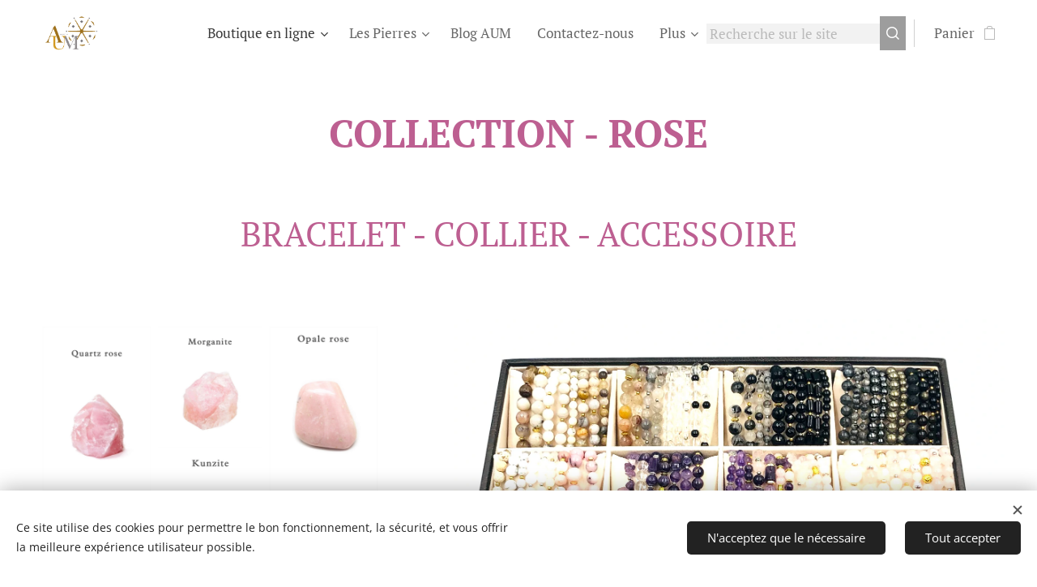

--- FILE ---
content_type: text/html; charset=UTF-8
request_url: https://www.creation-aum.com/collection-rose-aum-creation-verbier-suisse/
body_size: 30644
content:
<!DOCTYPE html>
<html class="no-js" prefix="og: https://ogp.me/ns#" lang="fr">
<head><link rel="preconnect" href="https://duyn491kcolsw.cloudfront.net" crossorigin><link rel="preconnect" href="https://fonts.gstatic.com" crossorigin><meta charset="utf-8"><link rel="shortcut icon" href="https://duyn491kcolsw.cloudfront.net/files/46/46b/46b71f.ico?ph=266e1f94ec"><link rel="apple-touch-icon" href="https://duyn491kcolsw.cloudfront.net/files/46/46b/46b71f.ico?ph=266e1f94ec"><link rel="icon" href="https://duyn491kcolsw.cloudfront.net/files/46/46b/46b71f.ico?ph=266e1f94ec">
    <meta http-equiv="X-UA-Compatible" content="IE=edge">
    <title>COLLECTION EN ROSE</title>
    <meta name="viewport" content="width=device-width,initial-scale=1">
    <meta name="msapplication-tap-highlight" content="no">
    
    <link href="https://duyn491kcolsw.cloudfront.net/files/0r/0rk/0rklmm.css?ph=266e1f94ec" media="print" rel="stylesheet">
    <link href="https://duyn491kcolsw.cloudfront.net/files/2e/2e5/2e5qgh.css?ph=266e1f94ec" media="screen and (min-width:100000em)" rel="stylesheet" data-type="cq" disabled>
    <link rel="stylesheet" href="https://duyn491kcolsw.cloudfront.net/files/28/284/284b4q.css?ph=266e1f94ec"><link rel="stylesheet" href="https://duyn491kcolsw.cloudfront.net/files/1_/1__/1__l4c.css?ph=266e1f94ec" media="screen and (min-width:37.5em)"><link rel="stylesheet" href="https://duyn491kcolsw.cloudfront.net/files/2v/2vp/2vpyx8.css?ph=266e1f94ec" data-wnd_color_scheme_file=""><link rel="stylesheet" href="https://duyn491kcolsw.cloudfront.net/files/34/34q/34qmjb.css?ph=266e1f94ec" data-wnd_color_scheme_desktop_file="" media="screen and (min-width:37.5em)" disabled=""><link rel="stylesheet" href="https://duyn491kcolsw.cloudfront.net/files/2q/2qz/2qzh3a.css?ph=266e1f94ec" data-wnd_additive_color_file=""><link rel="stylesheet" href="https://duyn491kcolsw.cloudfront.net/files/26/26f/26fu37.css?ph=266e1f94ec" data-wnd_typography_file=""><link rel="stylesheet" href="https://duyn491kcolsw.cloudfront.net/files/1v/1v9/1v90hl.css?ph=266e1f94ec" data-wnd_typography_desktop_file="" media="screen and (min-width:37.5em)" disabled=""><script>(()=>{let e=!1;const t=()=>{if(!e&&window.innerWidth>=600){for(let e=0,t=document.querySelectorAll('head > link[href*="css"][media="screen and (min-width:37.5em)"]');e<t.length;e++)t[e].removeAttribute("disabled");e=!0}};t(),window.addEventListener("resize",t),"container"in document.documentElement.style||fetch(document.querySelector('head > link[data-type="cq"]').getAttribute("href")).then((e=>{e.text().then((e=>{const t=document.createElement("style");document.head.appendChild(t),t.appendChild(document.createTextNode(e)),import("https://duyn491kcolsw.cloudfront.net/client/js.polyfill/container-query-polyfill.modern.js").then((()=>{let e=setInterval((function(){document.body&&(document.body.classList.add("cq-polyfill-loaded"),clearInterval(e))}),100)}))}))}))})()</script>
<link rel="preload stylesheet" href="https://duyn491kcolsw.cloudfront.net/files/2m/2m8/2m8msc.css?ph=266e1f94ec" as="style"><meta name="description" content="SHOP AUM CREATION ROSE fait-main pierre naturelle fine semi-précieuse gemme bijou fantaisie accessoire déco acheter réparer créer personnalisé collier sautoir bracelet pendentif pompon mala jade dorje croix porte-clé bouteille eau gourde lune hand-ma"><meta name="keywords" content="SHOP AUM CREATION ROSE fait-main pierre naturelle fine semi-précieuse gemme bijou fantaisie accessoire déco acheter réparer créer personnalisé collier sautoir bracelet pendentif pompon mala jade dorje croix porte-clé bouteille eau gourde lune hand-ma"><meta name="generator" content="Webnode 2"><meta name="apple-mobile-web-app-capable" content="no"><meta name="apple-mobile-web-app-status-bar-style" content="black"><meta name="format-detection" content="telephone=no"><!-- Meta Pixel Code -->
<script>
!function(f,b,e,v,n,t,s)
{if(f.fbq)return;n=f.fbq=function(){n.callMethod?
n.callMethod.apply(n,arguments):n.queue.push(arguments)};
if(!f._fbq)f._fbq=n;n.push=n;n.loaded=!0;n.version='2.0';
n.queue=[];t=b.createElement(e);t.async=!0;
t.src=v;s=b.getElementsByTagName(e)[0];
s.parentNode.insertBefore(t,s)}(window, document,'script',
'https://connect.facebook.net/en_US/fbevents.js');
fbq('init', '715115656878623');
fbq('track', 'PageView');
</script>
<noscript><img height="1" width="1" style="display:none"
src="https://www.facebook.com/tr?id=715115656878623&ev=PageView&noscript=1"
/></noscript>
<!-- End Meta Pixel Code -->

<meta name="google-site-verification" content="POlgBH6yD_T64XN_kYeD52DMr3KqeXZTjgaLce8-3xw" /><meta property="og:url" content="https://www.creation-aum.com/collection-rose-aum-creation-verbier-suisse/"><meta property="og:title" content="COLLECTION EN ROSE"><meta property="og:type" content="article"><meta property="og:description" content="SHOP AUM CREATION ROSE fait-main pierre naturelle fine semi-précieuse gemme bijou fantaisie accessoire déco acheter réparer créer personnalisé collier sautoir bracelet pendentif pompon mala jade dorje croix porte-clé bouteille eau gourde lune hand-ma"><meta property="og:site_name" content="creation-aum.com"><meta property="og:image" content="https://266e1f94ec.clvaw-cdnwnd.com/d36f38fa17f004ee8a5a00074cdb34bb/200005323-2d9552d957/700/IMG_9625%202.JPG?ph=266e1f94ec"><meta property="og:article:published_time" content="2023-05-13T00:00:00+0200"><meta name="robots" content="index,follow"><link rel="canonical" href="https://www.creation-aum.com/collection-rose-aum-creation-verbier-suisse/"><script>window.checkAndChangeSvgColor=function(c){try{var a=document.getElementById(c);if(a){c=[["border","borderColor"],["outline","outlineColor"],["color","color"]];for(var h,b,d,f=[],e=0,m=c.length;e<m;e++)if(h=window.getComputedStyle(a)[c[e][1]].replace(/\s/g,"").match(/^rgb[a]?\(([0-9]{1,3}),([0-9]{1,3}),([0-9]{1,3})/i)){b="";for(var g=1;3>=g;g++)b+=("0"+parseInt(h[g],10).toString(16)).slice(-2);"0"===b.charAt(0)&&(d=parseInt(b.substr(0,2),16),d=Math.max(16,d),b=d.toString(16)+b.slice(-4));f.push(c[e][0]+"="+b)}if(f.length){var k=a.getAttribute("data-src"),l=k+(0>k.indexOf("?")?"?":"&")+f.join("&");a.src!=l&&(a.src=l,a.outerHTML=a.outerHTML)}}}catch(n){}};</script><script src="https://www.googletagmanager.com/gtag/js?id=UA-219578333-1" async></script><script>
						window.dataLayer = window.dataLayer || [];
						function gtag(){
						
						dataLayer.push(arguments);}
						gtag('js', new Date());
						</script><script>gtag('consent', 'default', {'ad_storage': 'denied', 'analytics_storage': 'denied', 'ad_user_data': 'denied', 'ad_personalization': 'denied' });</script><script>gtag('config', 'UA-219578333-1');</script><script>gtag('config', 'AW-10898149338');</script><script>
				  !function(f,b,e,v,n,t,s)
				  {if(f.fbq)return;n=f.fbq=function(){n.callMethod?
				  n.callMethod.apply(n,arguments):n.queue.push(arguments)};
				  if(!f._fbq)f._fbq=n;n.push=n;n.loaded=!0;n.version='2.0';
				  n.queue=[];t=b.createElement(e);t.async=!0;
				  t.src=v;s=b.getElementsByTagName(e)[0];
				  s.parentNode.insertBefore(t,s)}(window, document,'script',
				  'https://connect.facebook.net/en_US/fbevents.js');
				  fbq('consent', 'revoke');
				  fbq('init', '235242657611887');
				  fbq('track', 'PageView');
			</script></head>
<body class="l wt-page ac-n l-default l-d-none b-btn-sq b-btn-s-l b-btn-dso b-btn-bw-1 img-d-n img-t-u img-h-n line-solid b-e-frs lbox-l c-s-n  wnd-s-b  wnd-fe   wnd-eshop"><noscript>
				<iframe
				 src="https://www.googletagmanager.com/ns.html?id=GTM-542MMSL"
				 height="0"
				 width="0"
				 style="display:none;visibility:hidden"
				 >
				 </iframe>
			</noscript>

<div class="wnd-page l-page cs-gray ac-twine t-t-fs-m t-t-fw-m t-t-sp-n t-t-d-n t-s-fs-m t-s-fw-m t-s-sp-n t-s-d-n t-p-fs-s t-p-fw-l t-p-sp-n t-h-fs-m t-h-fw-m t-h-sp-n t-bq-fs-s t-bq-fw-m t-bq-sp-n t-bq-d-l t-btn-fw-l t-nav-fw-l t-pd-fw-l t-nav-tt-n">
    <div class="l-w t cf t-11">
        <div class="l-bg cf">
            <div class="s-bg-l">
                
                
            </div>
        </div>
        <header class="l-h cf">
            <div class="sw cf">
	<div class="sw-c cf"><section data-space="true" class="s s-hn s-hn-default wnd-mt-classic wnd-na-c logo-classic sc-w   wnd-w-wider wnd-nh-m hm-hidden  wnd-nav-sticky menu-default">
	<div class="s-w">
		<div class="s-o">

			<div class="s-bg">
                <div class="s-bg-l">
                    
                    
                </div>
			</div>

			<div class="h-w h-f wnd-fixed">

				<div class="n-l">
					<div class="s-c menu-nav">
						<div class="logo-block">
							<div class="b b-l logo logo-bg logo-wb playfair-display wnd-iar-1-1 logo-25 b-ls-m" id="wnd_LogoBlock_942564" data-wnd_mvc_type="wnd.fe.LogoBlock">
	<div class="b-l-c logo-content">
		<a class="b-l-link logo-link" href="/home/">

			<div class="b-l-image logo-image">
				<div class="b-l-image-w logo-image-cell">
                    <picture><source type="image/jpeg" srcset="https://266e1f94ec.clvaw-cdnwnd.com/d36f38fa17f004ee8a5a00074cdb34bb/200004696-cb4f5cb4f9/450/Logo--AUM-V12-COULEUR.gif?ph=266e1f94ec 450w, https://266e1f94ec.clvaw-cdnwnd.com/d36f38fa17f004ee8a5a00074cdb34bb/200004696-cb4f5cb4f9/700/Logo--AUM-V12-COULEUR.gif?ph=266e1f94ec 700w, https://266e1f94ec.clvaw-cdnwnd.com/d36f38fa17f004ee8a5a00074cdb34bb/200004696-cb4f5cb4f9/Logo--AUM-V12-COULEUR.gif?ph=266e1f94ec 1331w" sizes="(min-width: 600px) 450px, (min-width: 360px) calc(100vw * 0.8), 100vw" ><img src="https://266e1f94ec.clvaw-cdnwnd.com/d36f38fa17f004ee8a5a00074cdb34bb/200004696-cb4f5cb4f9/Logo--AUM-V12-COULEUR.gif?ph=266e1f94ec" alt="" width="1331" height="935" class="wnd-logo-img" ></picture>
				</div>
			</div>

			

			<div class="b-l-br logo-br"></div>

			<div class="b-l-text logo-text-wrapper">
				<div class="b-l-text-w logo-text">
					<span class="b-l-text-c logo-text-cell"></span>
				</div>
			</div>

		</a>
	</div>
</div>
						</div>

						<div id="menu-slider">
							<div id="menu-block">
								<nav id="menu"><div class="menu-font menu-wrapper">
	<a href="#" class="menu-close" rel="nofollow" title="Close Menu"></a>
	<ul role="menubar" aria-label="Menu" class="level-1">
		<li role="none" class="wnd-active-path wnd-with-submenu">
			<a class="menu-item" role="menuitem" href="/boutique-en-ligne-aum-verbier-suisse/"><span class="menu-item-text">Boutique en ligne</span></a>
			<ul role="menubar" aria-label="Menu" class="level-2">
		<li role="none">
			<a class="menu-item" role="menuitem" href="/le-pendule-by-aum/"><span class="menu-item-text">LE PENDULE BY AUM</span></a>
			
		</li><li role="none" class="wnd-active-path wnd-with-submenu">
			<a class="menu-item" role="menuitem" href="/collections-aum-verbier-suisse/"><span class="menu-item-text">COLLECTIONS AUM</span></a>
			<ul role="menubar" aria-label="Menu" class="level-3">
		<li role="none" class="wnd-active-path">
			<a class="menu-item" role="menuitem" href="/collections-par-couleur-verbier-suisse/"><span class="menu-item-text">COLLECTIONS PAR COULEUR</span></a>
			
		</li><li role="none" class="wnd-with-submenu">
			<a class="menu-item" role="menuitem" href="/aum-par-collections-verbier-suisse/"><span class="menu-item-text">AUM PAR COLLECTIONS</span></a>
			<ul role="menubar" aria-label="Menu" class="level-3 level-max">
		<li role="none">
			<a class="menu-item" role="menuitem" href="/bon-cadeau-aum-verbier-suisse/"><span class="menu-item-text">BON CADEAU</span></a>
			
		</li><li role="none">
			<a class="menu-item" role="menuitem" href="/accessoire-bijou-collection/"><span class="menu-item-text">ACCESSOIRE BIJOU COLLECTION</span></a>
			
		</li><li role="none">
			<a class="menu-item" role="menuitem" href="/gentleman-collection/"><span class="menu-item-text">GENTLEMAN COLLECTION</span></a>
			
		</li><li role="none">
			<a class="menu-item" role="menuitem" href="/bois-precieux-collection/"><span class="menu-item-text">BOIS PRECIEUX COLLECTION</span></a>
			
		</li><li role="none">
			<a class="menu-item" role="menuitem" href="/boucle-d-oreille-collection/"><span class="menu-item-text">BOUCLE D&#039;OREILLE COLLECTION</span></a>
			
		</li><li role="none" class="wnd-with-submenu">
			<a class="menu-item" role="menuitem" href="/bracelet-chemin-de-vie/"><span class="menu-item-text">BRACELET CHEMIN DE VIE</span></a>
			<ul role="menubar" aria-label="Menu" class="level-3 level-max">
		<li role="none">
			<a class="menu-item" role="menuitem" href="/formulaire-informations-personnelles/"><span class="menu-item-text">Formulaire informations personnelles</span></a>
			
		</li>
	</ul>
		</li><li role="none">
			<a class="menu-item" role="menuitem" href="/collection-bracelet-aum-creation-verbier-suisse/"><span class="menu-item-text">BRACELET COLLECTION</span></a>
			
		</li><li role="none">
			<a class="menu-item" role="menuitem" href="/classic-collier-collection/"><span class="menu-item-text">COLLIER COLLECTION</span></a>
			
		</li><li role="none">
			<a class="menu-item" role="menuitem" href="/finesse-collection/"><span class="menu-item-text">FINESSE COLLECTION</span></a>
			
		</li><li role="none">
			<a class="menu-item" role="menuitem" href="/heritage-collection/"><span class="menu-item-text">HERITAGE COLLECTION</span></a>
			
		</li><li role="none">
			<a class="menu-item" role="menuitem" href="/home-deco-collection/"><span class="menu-item-text">HOME COLLECTION</span></a>
			
		</li><li role="none">
			<a class="menu-item" role="menuitem" href="/jade-collection/"><span class="menu-item-text">JADE COLLECTION</span></a>
			
		</li><li role="none">
			<a class="menu-item" role="menuitem" href="/mala-collection/"><span class="menu-item-text">MALA COLLECTION</span></a>
			
		</li><li role="none">
			<a class="menu-item" role="menuitem" href="/pompon-collection/"><span class="menu-item-text">POMPON COLLECTION</span></a>
			
		</li><li role="none">
			<a class="menu-item" role="menuitem" href="/privee-collection/"><span class="menu-item-text">PRIVEE COLLECTION</span></a>
			
		</li><li role="none">
			<a class="menu-item" role="menuitem" href="/zenitude-collection/"><span class="menu-item-text">ZENITUDE COLLECTION</span></a>
			
		</li>
	</ul>
		</li>
	</ul>
		</li><li role="none">
			<a class="menu-item" role="menuitem" href="/liquidation-produits-aum-verbier-suisse/"><span class="menu-item-text">LIQUIDATION PRODUITS</span></a>
			
		</li><li role="none">
			<a class="menu-item" role="menuitem" href="/promotions-aum-verbier-suisse/"><span class="menu-item-text">PROMOTIONS</span></a>
			
		</li><li role="none" class="wnd-with-submenu">
			<a class="menu-item" role="menuitem" href="/gem-water-vita-jawel/"><span class="menu-item-text">GEM WATER - VITA JAWEL</span></a>
			<ul role="menubar" aria-label="Menu" class="level-3">
		<li role="none">
			<a class="menu-item" role="menuitem" href="/gem-water-bottle/"><span class="menu-item-text">Gem Water Bottle</span></a>
			
		</li><li role="none">
			<a class="menu-item" role="menuitem" href="/gem-water-decanter/"><span class="menu-item-text">Gem Water Decanter</span></a>
			
		</li><li role="none">
			<a class="menu-item" role="menuitem" href="/gem-water-grande-dispenser/"><span class="menu-item-text">Gem Water Grande Dispenser</span></a>
			
		</li><li role="none">
			<a class="menu-item" role="menuitem" href="/gem-water-pet-bowl/"><span class="menu-item-text">Gem Water Pet Bowl</span></a>
			
		</li><li role="none">
			<a class="menu-item" role="menuitem" href="/gem-water-vial/"><span class="menu-item-text">Gem Water Vial</span></a>
			
		</li><li role="none">
			<a class="menu-item" role="menuitem" href="/via-loops/"><span class="menu-item-text">ViA LOOPS </span></a>
			
		</li>
	</ul>
		</li><li role="none">
			<a class="menu-item" role="menuitem" href="/aide-help-chf/"><span class="menu-item-text">Aide - Help CHF=€=$=£</span></a>
			
		</li>
	</ul>
		</li><li role="none" class="wnd-with-submenu">
			<a class="menu-item" role="menuitem" href="/les-pierres-naturelles-fines/"><span class="menu-item-text">Les Pierres</span></a>
			<ul role="menubar" aria-label="Menu" class="level-2">
		<li role="none">
			<a class="menu-item" role="menuitem" href="/les-pierres-de-gemmes/"><span class="menu-item-text">Les Pierres de Gemmes</span></a>
			
		</li><li role="none">
			<a class="menu-item" role="menuitem" href="/les-pierres-indispensables/"><span class="menu-item-text">Les Pierres Indispensables</span></a>
			
		</li><li role="none">
			<a class="menu-item" role="menuitem" href="/les-couleurs-et-les-pierres/"><span class="menu-item-text">Les Couleurs et les Pierres</span></a>
			
		</li><li role="none">
			<a class="menu-item" role="menuitem" href="/les-emotions-et-les-pierres/"><span class="menu-item-text">Les Emotions et les Pierres</span></a>
			
		</li><li role="none">
			<a class="menu-item" role="menuitem" href="/les-maux-du-corps-et-les-pierres/"><span class="menu-item-text">Les maux du corps et les Pierres</span></a>
			
		</li><li role="none">
			<a class="menu-item" role="menuitem" href="/le-zodiac-et-les-pierres/"><span class="menu-item-text">Le Zodiac et les Pierres</span></a>
			
		</li><li role="none">
			<a class="menu-item" role="menuitem" href="/les-pierres-de-naissance/"><span class="menu-item-text">Les Pierres de Naissance</span></a>
			
		</li><li role="none">
			<a class="menu-item" role="menuitem" href="/prendre-soin-de-nos-pierres-aum-verbier-suisse/"><span class="menu-item-text">Prendre Soin de nos Pierres</span></a>
			
		</li>
	</ul>
		</li><li role="none">
			<a class="menu-item" role="menuitem" href="/blog-aum-creation-verbier-suisse/"><span class="menu-item-text">Blog AUM</span></a>
			
		</li><li role="none">
			<a class="menu-item" role="menuitem" href="/contact-aum-creation-verbier-suisse/"><span class="menu-item-text">Contactez-nous</span></a>
			
		</li><li role="none">
			<a class="menu-item" role="menuitem" href="/nos-points-de-vente-aum-suisse/"><span class="menu-item-text">Nos Points de vente</span></a>
			
		</li>
	</ul>
	<span class="more-text">Plus</span>
</div></nav>
							</div>
						</div>

						<div class="cart-and-mobile">
							<div class="search">
    <div class="search-app"></div>
</div>
							<div class="cart cf">
	<div class="cart-content">
		<a href="/cart/">
			<div class="cart-content-link">
				<div class="cart-text"><span>Panier</span></div>
				<div class="cart-piece-count" data-count="0" data-wnd_cart_part="count">0</div>
				<div class="cart-piece-text" data-wnd_cart_part="text"></div>
				<div class="cart-price" data-wnd_cart_part="price">0 CHF</div>
			</div>
		</a>
	</div>
</div>

							<div id="menu-mobile">
								<a href="#" id="menu-submit"><span></span>Menu</a>
							</div>
						</div>

					</div>
				</div>

			</div>

		</div>
	</div>
</section></div>
</div>
        </header>
        <main class="l-m cf">
            <div class="sw cf">
	<div class="sw-c cf"><section class="s s-hm s-hm-hidden wnd-h-hidden cf sc-w   hn-default"></section><section class="s s-basic cf sc-w   wnd-w-wider wnd-s-higher wnd-h-auto">
	<div class="s-w cf">
		<div class="s-o s-fs cf">
			<div class="s-bg cf">
				<div class="s-bg-l">
                    
					
				</div>
			</div>
			<div class="s-c s-fs cf">
				<div class="ez cf">
	<div class="ez-c"><div class="b b-text cf">
	<div class="b-c b-text-c b-s b-s-t60 b-s-b60 b-cs cf"><h1 class="wnd-align-center"><b><font class="wnd-font-size-90 wsw-30">COLLECTION - ROSE</font></b></h1>
</div>
</div><div class="b b-text cf">
	<div class="b-c b-text-c b-s b-s-t60 b-s-b60 b-cs cf"><h1 class="wnd-align-center"><font class="wsw-30 wnd-font-size-80">BRACELET - COLLIER - ACCESSOIRE</font></h1></div>
</div><div class="cw cf">
	<div class="cw-c cf"><div class="c cf" style="width:39.632%;">
	<div class="c-c cf"><div class="b-img b-img-default b b-s cf wnd-orientation-square wnd-type-image img-s-n" style="margin-left:0;margin-right:0;" id="wnd_ImageBlock_86264">
	<div class="b-img-w">
		<div class="b-img-c" style="padding-bottom:100%;text-align:center;">
            <picture><source type="image/webp" srcset="https://266e1f94ec.clvaw-cdnwnd.com/d36f38fa17f004ee8a5a00074cdb34bb/200005324-81e0c81e0f/450/IMG_9625%202.webp?ph=266e1f94ec 450w, https://266e1f94ec.clvaw-cdnwnd.com/d36f38fa17f004ee8a5a00074cdb34bb/200005324-81e0c81e0f/700/IMG_9625%202.webp?ph=266e1f94ec 700w, https://266e1f94ec.clvaw-cdnwnd.com/d36f38fa17f004ee8a5a00074cdb34bb/200005324-81e0c81e0f/IMG_9625%202.webp?ph=266e1f94ec 1920w" sizes="(min-width: 600px) calc(100vw * 0.75), 100vw" ><img id="wnd_ImageBlock_86264_img" src="https://266e1f94ec.clvaw-cdnwnd.com/d36f38fa17f004ee8a5a00074cdb34bb/200005323-2d9552d957/IMG_9625%202.JPG?ph=266e1f94ec" alt="Rose" width="1920" height="1920" loading="lazy" style="top:0%;left:0%;width:100%;height:100%;position:absolute;" ></picture>
			</div>
		<div class="b-img-t">Rose</div>
	</div>
</div></div>
</div><div class="c cf" style="width:60.368%;">
	<div class="c-c cf"><div class="b-img b-img-default b b-s cf wnd-orientation-square wnd-type-image img-s-n" style="margin-left:0;margin-right:0;" id="wnd_ImageBlock_98746">
	<div class="b-img-w">
		<div class="b-img-c" style="padding-bottom:64.98%;text-align:center;">
            <picture><source type="image/webp" srcset="https://266e1f94ec.clvaw-cdnwnd.com/d36f38fa17f004ee8a5a00074cdb34bb/200006662-6091160914/450/IMG_4346.webp?ph=266e1f94ec 450w, https://266e1f94ec.clvaw-cdnwnd.com/d36f38fa17f004ee8a5a00074cdb34bb/200006662-6091160914/700/IMG_4346.webp?ph=266e1f94ec 700w, https://266e1f94ec.clvaw-cdnwnd.com/d36f38fa17f004ee8a5a00074cdb34bb/200006662-6091160914/IMG_4346.webp?ph=266e1f94ec 1547w" sizes="(min-width: 600px) calc(100vw * 0.75), 100vw" ><img id="wnd_ImageBlock_98746_img" src="https://266e1f94ec.clvaw-cdnwnd.com/d36f38fa17f004ee8a5a00074cdb34bb/200004541-e8bc4e8bc7/IMG_4346.JPG?ph=266e1f94ec" alt="" width="1547" height="1547" loading="lazy" style="top:-25.38%;left:0%;width:100%;height:153.81165919283%;position:absolute;" ></picture>
			</div>
		
	</div>
</div></div>
</div></div>
</div><div class="b b-text cf">
	<div class="b-c b-text-c b-s b-s-t60 b-s-b60 b-cs cf"><h3><div class="wnd-align-center"><span style="font-size: 1.5rem; letter-spacing: 0.025em;"><font class="wsw-30">Nous vous proposons un grand choix de pierres</font></span></div><div class="wnd-align-center"><span style="font-size: 1.5rem; letter-spacing: 0.025em;"><font class="wsw-30">Si vous ne trouvez pas la pierre que vous souhaitez, n'hésitez pas à nous contacter.... elle est peut-être en stock</font></span></div></h3></div>
</div><div class="b b-html b-s">
	<div class="b-c">
		<!-- Messenger Plugin de discussion Code -->
    <div id="fb-root"></div>

    <!-- Your Plugin de discussion code -->
    <div id="fb-customer-chat" class="fb-customerchat">
    </div>

    <script>
      var chatbox = document.getElementById('fb-customer-chat');
      chatbox.setAttribute("page_id", "152127808701644");
      chatbox.setAttribute("attribution", "biz_inbox");
    </script>

    <!-- Your SDK code -->
    <script>
      window.fbAsyncInit = function() {
        FB.init({
          xfbml            : true,
          version          : 'v12.0'
        });
      };

      (function(d, s, id) {
        var js, fjs = d.getElementsByTagName(s)[0];
        if (d.getElementById(id)) return;
        js = d.createElement(s); js.id = id;
        js.src = 'https://connect.facebook.net/fr_FR/sdk/xfbml.customerchat.js';
        fjs.parentNode.insertBefore(js, fjs);
      }(document, 'script', 'facebook-jssdk'));
    </script>
	</div>
</div><div class="b-e b-e-g b-e-sqr show-f b b-s grid-4" id="wnd_ProductsZone_227976040" data-wnd_mvc_type="wnd.pc.ProductsZone">
	<div class="b-e-c">

		<div class="b-e-f wnd-filter-container">
			<div class="b-e-f-c">
				<h3 class="b-e-f-title">Catégories</h3>
				<ul class="ef-level-1   ">
					<li class="b-e-f-i">
						<a href="/collection-rose-aum-creation-verbier-suisse/" rel="nofollow" class="wnd-link selected">Tous les produits</a>
						
					</li><li class="b-e-f-i">
						<a href="/collection-rose-aum-creation-verbier-suisse/?collection=rose-bracelets" rel="nofollow" class="wnd-link ">ROSE Bracelets</a>
						
					</li><li class="b-e-f-i">
						<a href="/collection-rose-aum-creation-verbier-suisse/?collection=rose-autres" rel="nofollow" class="wnd-link ">ROSE Autres</a>
						
					</li>
				</ul>
				<div class="b-e-f-select">
					<div class="cf">
						<div class="select">
							<select class="wnd-filter-select"><option value="/collection-rose-aum-creation-verbier-suisse/" selected>Tous les produits</option><option value="/collection-rose-aum-creation-verbier-suisse/?collection=rose-bracelets" >ROSE Bracelets</option><option value="/collection-rose-aum-creation-verbier-suisse/?collection=rose-autres" >ROSE Autres</option></select>
						</div>
					</div>
				</div>
			</div>
		</div>

		<div class="b-e-w">
			<div class="b-e-w-correct">
				<div class="b-e-box">
					<article class="item">
						<div class="item-wrapper">
							<a href="/p/pendentif-feuille-derable-en-alliage-plaque-or-rose-54x60x2mm/" data-wnd_product_item_data="{&quot;id&quot;:&quot;Pendentif Feuille d'\u00e9rable en alliage plaqu\u00e9 or rose - 54x60x2mm&quot;,&quot;name&quot;:&quot;Pendentif Feuille d'\u00e9rable en alliage plaqu\u00e9 or rose - 54x60x2mm&quot;,&quot;image&quot;:[&quot;https:\/\/266e1f94ec.clvaw-cdnwnd.com\/d36f38fa17f004ee8a5a00074cdb34bb\/200010145-0eb080eb0a\/450\/PhotoRoom_20230804_182651-9.jpeg?ph=266e1f94ec&quot;,&quot;https:\/\/266e1f94ec.clvaw-cdnwnd.com\/d36f38fa17f004ee8a5a00074cdb34bb\/200010145-0eb080eb0a\/PhotoRoom_20230804_182651-9.jpeg?ph=266e1f94ec&quot;],&quot;detail_url&quot;:&quot;\/p\/pendentif-feuille-derable-en-alliage-plaque-or-rose-54x60x2mm\/&quot;,&quot;category&quot;:&quot;ROSE\/ROSE Autres\/LIQUIDATION PRODUITS&quot;,&quot;list_position&quot;:0,&quot;price&quot;:&quot;8.0000&quot;,&quot;dual_currency&quot;:null}">
								<div class="item-media"><div class="b-tb wnd-orientation-square" id="wnd_ThumbnailBlock_5gncrduf0lq000000000000000">
    <picture><source type="image/webp" srcset="https://266e1f94ec.clvaw-cdnwnd.com/d36f38fa17f004ee8a5a00074cdb34bb/200010146-5cb695cb6c/450/PhotoRoom_20230804_182651-8.webp?ph=266e1f94ec 450w, https://266e1f94ec.clvaw-cdnwnd.com/d36f38fa17f004ee8a5a00074cdb34bb/200010146-5cb695cb6c/700/PhotoRoom_20230804_182651-8.webp?ph=266e1f94ec 700w, https://266e1f94ec.clvaw-cdnwnd.com/d36f38fa17f004ee8a5a00074cdb34bb/200010146-5cb695cb6c/PhotoRoom_20230804_182651-8.webp?ph=266e1f94ec 993w" sizes="(min-width: 768px) calc(100vw * 0.3), (min-width: 320px) calc(100vw * 0.5), 100vw" ><img src="https://266e1f94ec.clvaw-cdnwnd.com/d36f38fa17f004ee8a5a00074cdb34bb/200010145-0eb080eb0a/PhotoRoom_20230804_182651-9.jpeg?ph=266e1f94ec" alt="" width="993" height="993" loading="lazy" ></picture>
</div></div>
								<div class="item-head">
									<h2 class="item-title"><span class="prd-title">
	<span class="prd-title-c">Pendentif Feuille d&#039;érable en alliage plaqué or rose - 54x60x2mm</span>
</span></h2>
									<div class="item-labels label-small">
										<span class="prd-label prd-out-of-stock">
	<span class="prd-label-c prd-out-of-stock-c"></span>
</span>
										<span class="prd-label">
	<span class="prd-label-c"></span>
</span>
									</div>
									<div class="item-price">
										<span class="prd-price">
	<span class="prd-price-pref-text wnd-product-prefix-text"></span><span class="prd-price-pref"></span><span class="prd-price-c wnd-product-price">8</span><span class="prd-price-suf">&nbsp;CHF</span><span class="prd-price-suf-text wnd-product-suffix-text"></span>
</span>
										<span class="prd-price prd-price-com wnd-product-comparative-price-area wnd-empty" style="display:none">
	<span class="prd-price-pref"></span><span class="prd-price-c wnd-product-comparative-price-content">0</span><span class="prd-price-suf">&nbsp;CHF</span>
</span>
										
									</div>
								</div>
							</a>
						</div>
					</article><article class="item">
						<div class="item-wrapper">
							<a href="/p/pendentif-tribal-cercle-en-cuivre-antique-49mm/" data-wnd_product_item_data="{&quot;id&quot;:&quot;Pendentif Tribal cercle en cuivre antique - 49mm&quot;,&quot;name&quot;:&quot;Pendentif Tribal cercle en cuivre antique - 49mm&quot;,&quot;image&quot;:[&quot;https:\/\/266e1f94ec.clvaw-cdnwnd.com\/d36f38fa17f004ee8a5a00074cdb34bb\/200010043-32bc832bcb\/450\/IMG_9610.jpeg?ph=266e1f94ec&quot;,&quot;https:\/\/266e1f94ec.clvaw-cdnwnd.com\/d36f38fa17f004ee8a5a00074cdb34bb\/200010043-32bc832bcb\/IMG_9610.jpeg?ph=266e1f94ec&quot;],&quot;detail_url&quot;:&quot;\/p\/pendentif-tribal-cercle-en-cuivre-antique-49mm\/&quot;,&quot;category&quot;:&quot;ROSE\/ROSE Autres\/LIQUIDATION PRODUITS&quot;,&quot;list_position&quot;:1,&quot;price&quot;:&quot;5.0000&quot;,&quot;dual_currency&quot;:null}">
								<div class="item-media"><div class="b-tb wnd-orientation-landscape" id="wnd_ThumbnailBlock_7l5sefrnr62000000000000000">
    <picture><source type="image/webp" srcset="https://266e1f94ec.clvaw-cdnwnd.com/d36f38fa17f004ee8a5a00074cdb34bb/200010044-8022380225/450/IMG_9610.webp?ph=266e1f94ec 450w, https://266e1f94ec.clvaw-cdnwnd.com/d36f38fa17f004ee8a5a00074cdb34bb/200010044-8022380225/700/IMG_9610.webp?ph=266e1f94ec 700w, https://266e1f94ec.clvaw-cdnwnd.com/d36f38fa17f004ee8a5a00074cdb34bb/200010044-8022380225/IMG_9610.webp?ph=266e1f94ec 1125w" sizes="(min-width: 768px) calc(100vw * 0.3), (min-width: 320px) calc(100vw * 0.5), 100vw" ><img src="https://266e1f94ec.clvaw-cdnwnd.com/d36f38fa17f004ee8a5a00074cdb34bb/200010043-32bc832bcb/IMG_9610.jpeg?ph=266e1f94ec" alt="" width="1125" height="942" loading="lazy" ></picture>
</div></div>
								<div class="item-head">
									<h2 class="item-title"><span class="prd-title">
	<span class="prd-title-c">Pendentif Tribal cercle en cuivre antique - 49mm</span>
</span></h2>
									<div class="item-labels label-small">
										<span class="prd-label prd-out-of-stock">
	<span class="prd-label-c prd-out-of-stock-c"></span>
</span>
										<span class="prd-label">
	<span class="prd-label-c"></span>
</span>
									</div>
									<div class="item-price">
										<span class="prd-price">
	<span class="prd-price-pref-text wnd-product-prefix-text"></span><span class="prd-price-pref"></span><span class="prd-price-c wnd-product-price">5</span><span class="prd-price-suf">&nbsp;CHF</span><span class="prd-price-suf-text wnd-product-suffix-text"></span>
</span>
										<span class="prd-price prd-price-com wnd-product-comparative-price-area wnd-empty" style="display:none">
	<span class="prd-price-pref"></span><span class="prd-price-c wnd-product-comparative-price-content">0</span><span class="prd-price-suf">&nbsp;CHF</span>
</span>
										
									</div>
								</div>
							</a>
						</div>
					</article><article class="item">
						<div class="item-wrapper">
							<a href="/p/pendentif-etoile-de-mer-en-cuivre-antique-42x40-mm/" data-wnd_product_item_data="{&quot;id&quot;:&quot;Pendentif Etoile de mer en cuivre antique - 42x40 mm&quot;,&quot;name&quot;:&quot;Pendentif Etoile de mer en cuivre antique - 42x40 mm&quot;,&quot;image&quot;:[&quot;https:\/\/266e1f94ec.clvaw-cdnwnd.com\/d36f38fa17f004ee8a5a00074cdb34bb\/200009987-214e9214ec\/450\/PhotoRoom_20230803_171050-0.jpeg?ph=266e1f94ec&quot;,&quot;https:\/\/266e1f94ec.clvaw-cdnwnd.com\/d36f38fa17f004ee8a5a00074cdb34bb\/200009987-214e9214ec\/PhotoRoom_20230803_171050-0.jpeg?ph=266e1f94ec&quot;],&quot;detail_url&quot;:&quot;\/p\/pendentif-etoile-de-mer-en-cuivre-antique-42x40-mm\/&quot;,&quot;category&quot;:&quot;ROSE\/ROSE Autres\/LIQUIDATION PRODUITS&quot;,&quot;list_position&quot;:2,&quot;price&quot;:&quot;5.0000&quot;,&quot;dual_currency&quot;:null}">
								<div class="item-media"><div class="b-tb wnd-orientation-square" id="wnd_ThumbnailBlock_7en1s4f34dh000000000000000">
    <picture><source type="image/webp" srcset="https://266e1f94ec.clvaw-cdnwnd.com/d36f38fa17f004ee8a5a00074cdb34bb/200009988-938f9938fd/450/PhotoRoom_20230803_171050-9.webp?ph=266e1f94ec 450w, https://266e1f94ec.clvaw-cdnwnd.com/d36f38fa17f004ee8a5a00074cdb34bb/200009988-938f9938fd/700/PhotoRoom_20230803_171050-9.webp?ph=266e1f94ec 700w, https://266e1f94ec.clvaw-cdnwnd.com/d36f38fa17f004ee8a5a00074cdb34bb/200009988-938f9938fd/PhotoRoom_20230803_171050-9.webp?ph=266e1f94ec 1110w" sizes="(min-width: 768px) calc(100vw * 0.3), (min-width: 320px) calc(100vw * 0.5), 100vw" ><img src="https://266e1f94ec.clvaw-cdnwnd.com/d36f38fa17f004ee8a5a00074cdb34bb/200009987-214e9214ec/PhotoRoom_20230803_171050-0.jpeg?ph=266e1f94ec" alt="" width="1110" height="1110" loading="lazy" ></picture>
</div></div>
								<div class="item-head">
									<h2 class="item-title"><span class="prd-title">
	<span class="prd-title-c">Pendentif Etoile de mer en cuivre antique - 42x40 mm</span>
</span></h2>
									<div class="item-labels label-small">
										<span class="prd-label prd-out-of-stock">
	<span class="prd-label-c prd-out-of-stock-c"></span>
</span>
										<span class="prd-label">
	<span class="prd-label-c"></span>
</span>
									</div>
									<div class="item-price">
										<span class="prd-price">
	<span class="prd-price-pref-text wnd-product-prefix-text"></span><span class="prd-price-pref"></span><span class="prd-price-c wnd-product-price">5</span><span class="prd-price-suf">&nbsp;CHF</span><span class="prd-price-suf-text wnd-product-suffix-text"></span>
</span>
										<span class="prd-price prd-price-com wnd-product-comparative-price-area wnd-empty" style="display:none">
	<span class="prd-price-pref"></span><span class="prd-price-c wnd-product-comparative-price-content">0</span><span class="prd-price-suf">&nbsp;CHF</span>
</span>
										
									</div>
								</div>
							</a>
						</div>
					</article><article class="item">
						<div class="item-wrapper">
							<a href="/p/pendentif-tete-de-boeuf-en-cuivre-antique-48x47mm/" data-wnd_product_item_data="{&quot;id&quot;:&quot;Ox head pendant in antique copper - 48x47mm&quot;,&quot;name&quot;:&quot;Pendentif T\u00eate de boeuf en cuivre antique - 48x47mm&quot;,&quot;image&quot;:[&quot;https:\/\/266e1f94ec.clvaw-cdnwnd.com\/d36f38fa17f004ee8a5a00074cdb34bb\/200009961-efb5aefb5f\/450\/IMG_9611.jpeg?ph=266e1f94ec&quot;,&quot;https:\/\/266e1f94ec.clvaw-cdnwnd.com\/d36f38fa17f004ee8a5a00074cdb34bb\/200009961-efb5aefb5f\/IMG_9611.jpeg?ph=266e1f94ec&quot;],&quot;detail_url&quot;:&quot;\/p\/pendentif-tete-de-boeuf-en-cuivre-antique-48x47mm\/&quot;,&quot;category&quot;:&quot;ROSE\/ROSE Autres\/LIQUIDATION PRODUITS&quot;,&quot;list_position&quot;:3,&quot;price&quot;:&quot;5.0000&quot;,&quot;dual_currency&quot;:null}">
								<div class="item-media"><div class="b-tb wnd-orientation-landscape" id="wnd_ThumbnailBlock_255o47hkivg000000000000000">
    <picture><source type="image/webp" srcset="https://266e1f94ec.clvaw-cdnwnd.com/d36f38fa17f004ee8a5a00074cdb34bb/200009962-43a6c43a6f/450/IMG_9611.webp?ph=266e1f94ec 450w, https://266e1f94ec.clvaw-cdnwnd.com/d36f38fa17f004ee8a5a00074cdb34bb/200009962-43a6c43a6f/700/IMG_9611.webp?ph=266e1f94ec 700w, https://266e1f94ec.clvaw-cdnwnd.com/d36f38fa17f004ee8a5a00074cdb34bb/200009962-43a6c43a6f/IMG_9611.webp?ph=266e1f94ec 1125w" sizes="(min-width: 768px) calc(100vw * 0.3), (min-width: 320px) calc(100vw * 0.5), 100vw" ><img src="https://266e1f94ec.clvaw-cdnwnd.com/d36f38fa17f004ee8a5a00074cdb34bb/200009961-efb5aefb5f/IMG_9611.jpeg?ph=266e1f94ec" alt="" width="1125" height="1008" loading="lazy" ></picture>
</div></div>
								<div class="item-head">
									<h2 class="item-title"><span class="prd-title">
	<span class="prd-title-c">Pendentif Tête de boeuf en cuivre antique - 48x47mm</span>
</span></h2>
									<div class="item-labels label-small">
										<span class="prd-label prd-out-of-stock">
	<span class="prd-label-c prd-out-of-stock-c"></span>
</span>
										<span class="prd-label">
	<span class="prd-label-c"></span>
</span>
									</div>
									<div class="item-price">
										<span class="prd-price">
	<span class="prd-price-pref-text wnd-product-prefix-text"></span><span class="prd-price-pref"></span><span class="prd-price-c wnd-product-price">5</span><span class="prd-price-suf">&nbsp;CHF</span><span class="prd-price-suf-text wnd-product-suffix-text"></span>
</span>
										<span class="prd-price prd-price-com wnd-product-comparative-price-area wnd-empty" style="display:none">
	<span class="prd-price-pref"></span><span class="prd-price-c wnd-product-comparative-price-content">0</span><span class="prd-price-suf">&nbsp;CHF</span>
</span>
										
									</div>
								</div>
							</a>
						</div>
					</article><article class="item">
						<div class="item-wrapper">
							<a href="/p/connecteur-pendentif-a-motifs-avec-deux-trous-plaque-or-rose-35mm/" data-wnd_product_item_data="{&quot;id&quot;:&quot;Connecteur - Pendentif \u00e0 motifs avec deux trous plaqu\u00e9 or rose - 35mm&quot;,&quot;name&quot;:&quot;Connecteur - Pendentif \u00e0 motifs avec deux trous plaqu\u00e9 or rose - 35mm&quot;,&quot;image&quot;:[&quot;https:\/\/266e1f94ec.clvaw-cdnwnd.com\/d36f38fa17f004ee8a5a00074cdb34bb\/200009833-bf4c0bf4cc\/450\/IMG_9531-5.jpeg?ph=266e1f94ec&quot;,&quot;https:\/\/266e1f94ec.clvaw-cdnwnd.com\/d36f38fa17f004ee8a5a00074cdb34bb\/200009833-bf4c0bf4cc\/IMG_9531-5.jpeg?ph=266e1f94ec&quot;],&quot;detail_url&quot;:&quot;\/p\/connecteur-pendentif-a-motifs-avec-deux-trous-plaque-or-rose-35mm\/&quot;,&quot;category&quot;:&quot;ROSE\/ROSE Autres\/LIQUIDATION PRODUITS&quot;,&quot;list_position&quot;:4,&quot;price&quot;:&quot;5.0000&quot;,&quot;dual_currency&quot;:null}">
								<div class="item-media"><div class="b-tb wnd-orientation-landscape" id="wnd_ThumbnailBlock_1djfk358b29000000000000000">
    <picture><source type="image/webp" srcset="https://266e1f94ec.clvaw-cdnwnd.com/d36f38fa17f004ee8a5a00074cdb34bb/200009834-46a2446a27/450/IMG_9531-21.webp?ph=266e1f94ec 450w, https://266e1f94ec.clvaw-cdnwnd.com/d36f38fa17f004ee8a5a00074cdb34bb/200009834-46a2446a27/700/IMG_9531-21.webp?ph=266e1f94ec 700w, https://266e1f94ec.clvaw-cdnwnd.com/d36f38fa17f004ee8a5a00074cdb34bb/200009834-46a2446a27/IMG_9531-21.webp?ph=266e1f94ec 1125w" sizes="(min-width: 768px) calc(100vw * 0.3), (min-width: 320px) calc(100vw * 0.5), 100vw" ><img src="https://266e1f94ec.clvaw-cdnwnd.com/d36f38fa17f004ee8a5a00074cdb34bb/200009833-bf4c0bf4cc/IMG_9531-5.jpeg?ph=266e1f94ec" alt="" width="1125" height="1037" loading="lazy" ></picture>
</div></div>
								<div class="item-head">
									<h2 class="item-title"><span class="prd-title">
	<span class="prd-title-c">Connecteur - Pendentif à motifs avec deux trous plaqué or rose - 35mm</span>
</span></h2>
									<div class="item-labels label-small">
										<span class="prd-label prd-out-of-stock">
	<span class="prd-label-c prd-out-of-stock-c"></span>
</span>
										<span class="prd-label">
	<span class="prd-label-c"></span>
</span>
									</div>
									<div class="item-price">
										<span class="prd-price">
	<span class="prd-price-pref-text wnd-product-prefix-text"></span><span class="prd-price-pref"></span><span class="prd-price-c wnd-product-price">5</span><span class="prd-price-suf">&nbsp;CHF</span><span class="prd-price-suf-text wnd-product-suffix-text"></span>
</span>
										<span class="prd-price prd-price-com wnd-product-comparative-price-area wnd-empty" style="display:none">
	<span class="prd-price-pref"></span><span class="prd-price-c wnd-product-comparative-price-content">0</span><span class="prd-price-suf">&nbsp;CHF</span>
</span>
										
									</div>
								</div>
							</a>
						</div>
					</article><article class="item">
						<div class="item-wrapper">
							<a href="/p/perles-en-resine-mm/" data-wnd_product_item_data="{&quot;id&quot;:200015942,&quot;name&quot;:&quot;1 Perle Indon\u00e9sienne - 60x16mm&quot;,&quot;image&quot;:[&quot;https:\/\/266e1f94ec.clvaw-cdnwnd.com\/d36f38fa17f004ee8a5a00074cdb34bb\/200009629-6bf8c6bf90\/450\/IMG_4978.jpeg?ph=266e1f94ec&quot;,&quot;https:\/\/266e1f94ec.clvaw-cdnwnd.com\/d36f38fa17f004ee8a5a00074cdb34bb\/200009629-6bf8c6bf90\/IMG_4978.jpeg?ph=266e1f94ec&quot;],&quot;detail_url&quot;:&quot;\/p\/perles-en-resine-mm\/&quot;,&quot;category&quot;:&quot;BLANC\/BLANC Autres\/NOIR\/NOIR Autres\/ROSE\/ROSE Autres\/LIQUIDATION PRODUITS&quot;,&quot;list_position&quot;:5,&quot;price&quot;:&quot;5.0000&quot;,&quot;dual_currency&quot;:null}">
								<div class="item-media"><div class="b-tb wnd-orientation-square" id="wnd_ThumbnailBlock_197s09a0hsbg00000000000000">
    <picture><source type="image/webp" srcset="https://266e1f94ec.clvaw-cdnwnd.com/d36f38fa17f004ee8a5a00074cdb34bb/200009630-7353b7353e/450/IMG_4978.webp?ph=266e1f94ec 450w, https://266e1f94ec.clvaw-cdnwnd.com/d36f38fa17f004ee8a5a00074cdb34bb/200009630-7353b7353e/700/IMG_4978.webp?ph=266e1f94ec 700w, https://266e1f94ec.clvaw-cdnwnd.com/d36f38fa17f004ee8a5a00074cdb34bb/200009630-7353b7353e/IMG_4978.webp?ph=266e1f94ec 1920w" sizes="(min-width: 768px) calc(100vw * 0.3), (min-width: 320px) calc(100vw * 0.5), 100vw" ><img src="https://266e1f94ec.clvaw-cdnwnd.com/d36f38fa17f004ee8a5a00074cdb34bb/200009629-6bf8c6bf90/IMG_4978.jpeg?ph=266e1f94ec" alt="" width="1920" height="1920" loading="lazy" ></picture>
</div></div>
								<div class="item-head">
									<h2 class="item-title"><span class="prd-title">
	<span class="prd-title-c">1 Perle Indonésienne - 60x16mm</span>
</span></h2>
									<div class="item-labels label-small">
										<span class="prd-label prd-out-of-stock">
	<span class="prd-label-c prd-out-of-stock-c"></span>
</span>
										<span class="prd-label">
	<span class="prd-label-c"></span>
</span>
									</div>
									<div class="item-price">
										<span class="prd-price">
	<span class="prd-price-pref-text wnd-product-prefix-text"></span><span class="prd-price-pref"></span><span class="prd-price-c wnd-product-price">5</span><span class="prd-price-suf">&nbsp;CHF</span><span class="prd-price-suf-text wnd-product-suffix-text"></span>
</span>
										<span class="prd-price prd-price-com wnd-product-comparative-price-area wnd-empty" style="display:none">
	<span class="prd-price-pref"></span><span class="prd-price-c wnd-product-comparative-price-content">0</span><span class="prd-price-suf">&nbsp;CHF</span>
</span>
										
									</div>
								</div>
							</a>
						</div>
					</article><article class="item">
						<div class="item-wrapper">
							<a href="/p/perles-rondes-de-strass-en-alliage-10mm-1-sachet/" data-wnd_product_item_data="{&quot;id&quot;:200015935,&quot;name&quot;:&quot;Perles rondes de strass en alliage - 10mm - 1 sachet&quot;,&quot;image&quot;:[&quot;https:\/\/266e1f94ec.clvaw-cdnwnd.com\/d36f38fa17f004ee8a5a00074cdb34bb\/200009599-34cd834cde\/450\/IMG_4983.jpeg?ph=266e1f94ec&quot;,&quot;https:\/\/266e1f94ec.clvaw-cdnwnd.com\/d36f38fa17f004ee8a5a00074cdb34bb\/200009599-34cd834cde\/IMG_4983.jpeg?ph=266e1f94ec&quot;],&quot;detail_url&quot;:&quot;\/p\/perles-rondes-de-strass-en-alliage-10mm-1-sachet\/&quot;,&quot;category&quot;:&quot;BLANC\/BLANC Autres\/BLEU\/BLEU Autres\/CHAKRAS\/JAUNE\/JAUNE Autres\/NOIR\/NOIR Autres\/ORANGE\/ORANGE Autres\/ROSE\/ROSE Autres\/ROUGE\/ROUGE Autres\/VERT\/VERTS Autres\/VIOLET\/VIOLET Autres\/LIQUIDATION PRODUITS&quot;,&quot;list_position&quot;:6,&quot;price&quot;:&quot;5.0000&quot;,&quot;dual_currency&quot;:null}">
								<div class="item-media"><div class="b-tb wnd-orientation-square" id="wnd_ThumbnailBlock_2t1rt5unnha000000000000000">
    <picture><source type="image/webp" srcset="https://266e1f94ec.clvaw-cdnwnd.com/d36f38fa17f004ee8a5a00074cdb34bb/200009600-8ec1b8ec1e/450/IMG_4983.webp?ph=266e1f94ec 450w, https://266e1f94ec.clvaw-cdnwnd.com/d36f38fa17f004ee8a5a00074cdb34bb/200009600-8ec1b8ec1e/700/IMG_4983.webp?ph=266e1f94ec 700w, https://266e1f94ec.clvaw-cdnwnd.com/d36f38fa17f004ee8a5a00074cdb34bb/200009600-8ec1b8ec1e/IMG_4983.webp?ph=266e1f94ec 1920w" sizes="(min-width: 768px) calc(100vw * 0.3), (min-width: 320px) calc(100vw * 0.5), 100vw" ><img src="https://266e1f94ec.clvaw-cdnwnd.com/d36f38fa17f004ee8a5a00074cdb34bb/200009599-34cd834cde/IMG_4983.jpeg?ph=266e1f94ec" alt="" width="1920" height="1920" loading="lazy" ></picture>
</div></div>
								<div class="item-head">
									<h2 class="item-title"><span class="prd-title">
	<span class="prd-title-c">Perles rondes de strass en alliage - 10mm - 1 sachet</span>
</span></h2>
									<div class="item-labels label-small">
										<span class="prd-label prd-out-of-stock">
	<span class="prd-label-c prd-out-of-stock-c"></span>
</span>
										<span class="prd-label">
	<span class="prd-label-c"></span>
</span>
									</div>
									<div class="item-price">
										<span class="prd-price">
	<span class="prd-price-pref-text wnd-product-prefix-text"></span><span class="prd-price-pref"></span><span class="prd-price-c wnd-product-price">5</span><span class="prd-price-suf">&nbsp;CHF</span><span class="prd-price-suf-text wnd-product-suffix-text"></span>
</span>
										<span class="prd-price prd-price-com wnd-product-comparative-price-area wnd-empty" style="display:none">
	<span class="prd-price-pref"></span><span class="prd-price-c wnd-product-comparative-price-content">0</span><span class="prd-price-suf">&nbsp;CHF</span>
</span>
										
									</div>
								</div>
							</a>
						</div>
					</article><article class="item">
						<div class="item-wrapper">
							<a href="/p/bracelet-pierres-a-creer-selon-vos-gouts/" data-wnd_product_item_data="{&quot;id&quot;:&quot;Bracelet Pierres - A cr\u00e9er selon vos go\u00fbts&quot;,&quot;name&quot;:&quot;Bracelet Pierres - A cr\u00e9er selon vos go\u00fbts&quot;,&quot;image&quot;:[&quot;https:\/\/266e1f94ec.clvaw-cdnwnd.com\/d36f38fa17f004ee8a5a00074cdb34bb\/200009151-0b0ca0b0ce\/450\/IMG_8027.jpeg?ph=266e1f94ec&quot;,&quot;https:\/\/266e1f94ec.clvaw-cdnwnd.com\/d36f38fa17f004ee8a5a00074cdb34bb\/200009151-0b0ca0b0ce\/IMG_8027.jpeg?ph=266e1f94ec&quot;],&quot;detail_url&quot;:&quot;\/p\/bracelet-pierres-a-creer-selon-vos-gouts\/&quot;,&quot;category&quot;:&quot;AUM\/AUM - Bracelet\/BLANC\/BLANC Bracelets\/BLEU\/BLEU Bracelets\/JAUNE\/JAUNE Bracelets\/MARRON\/MARRON Bracelets\/NOIR\/NOIR Bracelets\/ORANGE\/ORANGE Bracelets\/ROSE\/ROSE Bracelets\/ROUGE\/ROUGE Bracelets\/VERT\/VERT Bracelets\/VIOLET\/VIOLET Bracelets&quot;,&quot;list_position&quot;:7,&quot;price&quot;:&quot;50.0000&quot;,&quot;dual_currency&quot;:null}">
								<div class="item-media"><div class="b-tb wnd-orientation-portrait" id="wnd_ThumbnailBlock_5jnj1untgvo000000000000000">
    <picture><source type="image/webp" srcset="https://266e1f94ec.clvaw-cdnwnd.com/d36f38fa17f004ee8a5a00074cdb34bb/200009152-278fc278fe/450/IMG_8027.webp?ph=266e1f94ec 248w, https://266e1f94ec.clvaw-cdnwnd.com/d36f38fa17f004ee8a5a00074cdb34bb/200009152-278fc278fe/700/IMG_8027.webp?ph=266e1f94ec 385w, https://266e1f94ec.clvaw-cdnwnd.com/d36f38fa17f004ee8a5a00074cdb34bb/200009152-278fc278fe/IMG_8027.webp?ph=266e1f94ec 1056w" sizes="(min-width: 768px) calc(100vw * 0.3), (min-width: 320px) calc(100vw * 0.5), 100vw" ><img src="https://266e1f94ec.clvaw-cdnwnd.com/d36f38fa17f004ee8a5a00074cdb34bb/200009151-0b0ca0b0ce/IMG_8027.jpeg?ph=266e1f94ec" alt="" width="1056" height="1920" loading="lazy" ></picture>
</div></div>
								<div class="item-head">
									<h2 class="item-title"><span class="prd-title">
	<span class="prd-title-c">Bracelet Pierres - A créer selon vos goûts</span>
</span></h2>
									<div class="item-labels label-small">
										<span class="prd-label prd-out-of-stock">
	<span class="prd-label-c prd-out-of-stock-c"></span>
</span>
										<span class="prd-label">
	<span class="prd-label-c">Bracelet Pierres - A créer selon vos goûts</span>
</span>
									</div>
									<div class="item-price">
										<span class="prd-price">
	<span class="prd-price-pref-text wnd-product-prefix-text"></span><span class="prd-price-pref"></span><span class="prd-price-c wnd-product-price">50</span><span class="prd-price-suf">&nbsp;CHF</span><span class="prd-price-suf-text wnd-product-suffix-text"></span>
</span>
										<span class="prd-price prd-price-com wnd-product-comparative-price-area wnd-empty" style="display:none">
	<span class="prd-price-pref"></span><span class="prd-price-c wnd-product-comparative-price-content">0</span><span class="prd-price-suf">&nbsp;CHF</span>
</span>
										
									</div>
								</div>
							</a>
						</div>
					</article><article class="item">
						<div class="item-wrapper">
							<a href="/p/bracelet-de-cheville-femme-a-creer-selon-vos-gouts/" data-wnd_product_item_data="{&quot;id&quot;:&quot;Bracelet de cheville Femme - A cr\u00e9er selon vos go\u00fbts&quot;,&quot;name&quot;:&quot;Bracelet de cheville Femme - A cr\u00e9er selon vos go\u00fbts&quot;,&quot;image&quot;:[&quot;https:\/\/266e1f94ec.clvaw-cdnwnd.com\/d36f38fa17f004ee8a5a00074cdb34bb\/200004953-9f6639f665\/450\/tempImageczJj8F.png?ph=266e1f94ec&quot;,&quot;https:\/\/266e1f94ec.clvaw-cdnwnd.com\/d36f38fa17f004ee8a5a00074cdb34bb\/200004953-9f6639f665\/tempImageczJj8F.png?ph=266e1f94ec&quot;],&quot;detail_url&quot;:&quot;\/p\/bracelet-de-cheville-femme-a-creer-selon-vos-gouts\/&quot;,&quot;category&quot;:&quot;AUM\/AUM - Accessoire Bijou\/AUM - Bracelet\/BLANC\/BLANC Bracelets\/BLANC Autres\/BLEU\/BLEU Bracelets\/BLEU Autres\/JAUNE\/JAUNE Bracelets\/JAUNE Autres\/MARRON\/MARRON Bracelets\/MARRON Autres\/NOIR\/NOIR Bracelets\/NOIR Autres\/ORANGE\/ORANGE Bracelets\/ORANGE Autres\/ROSE\/ROSE Bracelets\/ROSE Autres\/ROUGE\/ROUGE Bracelets\/ROUGE Autres\/VERT\/VERT Bracelets\/VERTS Autres\/VIOLET\/VIOLET Bracelets\/VIOLET Autres&quot;,&quot;list_position&quot;:8,&quot;price&quot;:&quot;50.0000&quot;,&quot;dual_currency&quot;:null}">
								<div class="item-media"><div class="b-tb wnd-orientation-portrait" id="wnd_ThumbnailBlock_3c2ts51hnlv000000000000000">
    <picture><source type="image/webp" srcset="https://266e1f94ec.clvaw-cdnwnd.com/d36f38fa17f004ee8a5a00074cdb34bb/200007186-d4feed4ff3/450/tempImageczJj8F.webp?ph=266e1f94ec 338w, https://266e1f94ec.clvaw-cdnwnd.com/d36f38fa17f004ee8a5a00074cdb34bb/200007186-d4feed4ff3/700/tempImageczJj8F.webp?ph=266e1f94ec 525w, https://266e1f94ec.clvaw-cdnwnd.com/d36f38fa17f004ee8a5a00074cdb34bb/200007186-d4feed4ff3/tempImageczJj8F.webp?ph=266e1f94ec 1440w" sizes="(min-width: 768px) calc(100vw * 0.3), (min-width: 320px) calc(100vw * 0.5), 100vw" ><img src="https://266e1f94ec.clvaw-cdnwnd.com/d36f38fa17f004ee8a5a00074cdb34bb/200004953-9f6639f665/tempImageczJj8F.png?ph=266e1f94ec" alt="" width="1440" height="1920" loading="lazy" ></picture>
</div></div>
								<div class="item-head">
									<h2 class="item-title"><span class="prd-title">
	<span class="prd-title-c">Bracelet de cheville Femme - A créer selon vos goûts</span>
</span></h2>
									<div class="item-labels label-small">
										<span class="prd-label prd-out-of-stock">
	<span class="prd-label-c prd-out-of-stock-c"></span>
</span>
										<span class="prd-label">
	<span class="prd-label-c">Bijou de cheville</span>
</span>
									</div>
									<div class="item-price">
										<span class="prd-price">
	<span class="prd-price-pref-text wnd-product-prefix-text"></span><span class="prd-price-pref"></span><span class="prd-price-c wnd-product-price">50</span><span class="prd-price-suf">&nbsp;CHF</span><span class="prd-price-suf-text wnd-product-suffix-text"></span>
</span>
										<span class="prd-price prd-price-com wnd-product-comparative-price-area wnd-empty" style="display:none">
	<span class="prd-price-pref"></span><span class="prd-price-c wnd-product-comparative-price-content">0</span><span class="prd-price-suf">&nbsp;CHF</span>
</span>
										
									</div>
								</div>
							</a>
						</div>
					</article><article class="item">
						<div class="item-wrapper">
							<a href="/p/pendule-harmonique-en-laiton-rose/" data-wnd_product_item_data="{&quot;id&quot;:&quot;Pendule Harmonique en Laiton ros\u00e9 - model 30&quot;,&quot;name&quot;:&quot;Pendule Harmonique en Laiton ros\u00e9&quot;,&quot;image&quot;:[&quot;https:\/\/266e1f94ec.clvaw-cdnwnd.com\/d36f38fa17f004ee8a5a00074cdb34bb\/200009397-edfceedfd1\/450\/IMG_3230-0.jpeg?ph=266e1f94ec&quot;,&quot;https:\/\/266e1f94ec.clvaw-cdnwnd.com\/d36f38fa17f004ee8a5a00074cdb34bb\/200009397-edfceedfd1\/IMG_3230-0.jpeg?ph=266e1f94ec&quot;],&quot;detail_url&quot;:&quot;\/p\/pendule-harmonique-en-laiton-rose\/&quot;,&quot;category&quot;:&quot;AUM\/AUM - Pendule\/AUM - Accessoire Bijou\/ROSE\/ROSE Autres&quot;,&quot;list_position&quot;:9,&quot;price&quot;:&quot;35.0000&quot;,&quot;dual_currency&quot;:null}">
								<div class="item-media"><div class="b-tb wnd-orientation-square" id="wnd_ThumbnailBlock_6495tk0eaot000000000000000">
    <picture><source type="image/webp" srcset="https://266e1f94ec.clvaw-cdnwnd.com/d36f38fa17f004ee8a5a00074cdb34bb/200009398-7d8cd7d8d0/450/IMG_3230-9.webp?ph=266e1f94ec 450w, https://266e1f94ec.clvaw-cdnwnd.com/d36f38fa17f004ee8a5a00074cdb34bb/200009398-7d8cd7d8d0/700/IMG_3230-9.webp?ph=266e1f94ec 700w, https://266e1f94ec.clvaw-cdnwnd.com/d36f38fa17f004ee8a5a00074cdb34bb/200009398-7d8cd7d8d0/IMG_3230-9.webp?ph=266e1f94ec 1403w" sizes="(min-width: 768px) calc(100vw * 0.3), (min-width: 320px) calc(100vw * 0.5), 100vw" ><img src="https://266e1f94ec.clvaw-cdnwnd.com/d36f38fa17f004ee8a5a00074cdb34bb/200009397-edfceedfd1/IMG_3230-0.jpeg?ph=266e1f94ec" alt="" width="1403" height="1403" loading="lazy" ></picture>
</div></div>
								<div class="item-head">
									<h2 class="item-title"><span class="prd-title">
	<span class="prd-title-c">Pendule Harmonique en Laiton rosé</span>
</span></h2>
									<div class="item-labels label-small">
										<span class="prd-label prd-out-of-stock">
	<span class="prd-label-c prd-out-of-stock-c"></span>
</span>
										<span class="prd-label">
	<span class="prd-label-c"></span>
</span>
									</div>
									<div class="item-price">
										<span class="prd-price">
	<span class="prd-price-pref-text wnd-product-prefix-text"></span><span class="prd-price-pref"></span><span class="prd-price-c wnd-product-price">35</span><span class="prd-price-suf">&nbsp;CHF</span><span class="prd-price-suf-text wnd-product-suffix-text"></span>
</span>
										<span class="prd-price prd-price-com wnd-product-comparative-price-area wnd-empty" style="display:none">
	<span class="prd-price-pref"></span><span class="prd-price-c wnd-product-comparative-price-content">0</span><span class="prd-price-suf">&nbsp;CHF</span>
</span>
										
									</div>
								</div>
							</a>
						</div>
					</article><article class="item">
						<div class="item-wrapper">
							<a href="/p/collier-style-mala-morganite-perles-deau-douce/" data-wnd_product_item_data="{&quot;id&quot;:&quot;Collier style Mala - Morganite - Perles d'eau douce&quot;,&quot;name&quot;:&quot;Collier style Mala - Morganite - Perles d'eau douce&quot;,&quot;image&quot;:[&quot;https:\/\/266e1f94ec.clvaw-cdnwnd.com\/d36f38fa17f004ee8a5a00074cdb34bb\/200009047-95c5a95c5d\/450\/IMG_1652.jpeg?ph=266e1f94ec&quot;,&quot;https:\/\/266e1f94ec.clvaw-cdnwnd.com\/d36f38fa17f004ee8a5a00074cdb34bb\/200009047-95c5a95c5d\/IMG_1652.jpeg?ph=266e1f94ec&quot;],&quot;detail_url&quot;:&quot;\/p\/collier-style-mala-morganite-perles-deau-douce\/&quot;,&quot;category&quot;:&quot;AUM\/AUM - Classic - Collier\/AUM - Finesse\/BLEU\/BLEU Autres\/ROSE\/ROSE Autres\/VERT\/VERTS Autres&quot;,&quot;list_position&quot;:10,&quot;price&quot;:&quot;120.0000&quot;,&quot;dual_currency&quot;:null}">
								<div class="item-media"><div class="b-tb wnd-orientation-square" id="wnd_ThumbnailBlock_5orab0f2pov000000000000000">
    <picture><source type="image/webp" srcset="https://266e1f94ec.clvaw-cdnwnd.com/d36f38fa17f004ee8a5a00074cdb34bb/200009048-d7400d7403/450/IMG_1652.webp?ph=266e1f94ec 450w, https://266e1f94ec.clvaw-cdnwnd.com/d36f38fa17f004ee8a5a00074cdb34bb/200009048-d7400d7403/700/IMG_1652.webp?ph=266e1f94ec 700w, https://266e1f94ec.clvaw-cdnwnd.com/d36f38fa17f004ee8a5a00074cdb34bb/200009048-d7400d7403/IMG_1652.webp?ph=266e1f94ec 1782w" sizes="(min-width: 768px) calc(100vw * 0.3), (min-width: 320px) calc(100vw * 0.5), 100vw" ><img src="https://266e1f94ec.clvaw-cdnwnd.com/d36f38fa17f004ee8a5a00074cdb34bb/200009047-95c5a95c5d/IMG_1652.jpeg?ph=266e1f94ec" alt="" width="1782" height="1782" loading="lazy" ></picture>
</div></div>
								<div class="item-head">
									<h2 class="item-title"><span class="prd-title">
	<span class="prd-title-c">Collier style Mala - Morganite - Perles d&#039;eau douce</span>
</span></h2>
									<div class="item-labels label-small">
										<span class="prd-label prd-out-of-stock">
	<span class="prd-label-c prd-out-of-stock-c"></span>
</span>
										<span class="prd-label">
	<span class="prd-label-c"></span>
</span>
									</div>
									<div class="item-price">
										<span class="prd-price">
	<span class="prd-price-pref-text wnd-product-prefix-text"></span><span class="prd-price-pref"></span><span class="prd-price-c wnd-product-price">120</span><span class="prd-price-suf">&nbsp;CHF</span><span class="prd-price-suf-text wnd-product-suffix-text"></span>
</span>
										<span class="prd-price prd-price-com wnd-product-comparative-price-area wnd-empty" style="display:none">
	<span class="prd-price-pref"></span><span class="prd-price-c wnd-product-comparative-price-content">0</span><span class="prd-price-suf">&nbsp;CHF</span>
</span>
										
									</div>
								</div>
							</a>
						</div>
					</article><article class="item">
						<div class="item-wrapper">
							<a href="/p/collier-morganite/" data-wnd_product_item_data="{&quot;id&quot;:&quot;Collier - Morganite&quot;,&quot;name&quot;:&quot;Collier - Morganite&quot;,&quot;image&quot;:[&quot;https:\/\/266e1f94ec.clvaw-cdnwnd.com\/d36f38fa17f004ee8a5a00074cdb34bb\/200009027-3c6ec3c6ee\/450\/IMG_1633.jpeg?ph=266e1f94ec&quot;,&quot;https:\/\/266e1f94ec.clvaw-cdnwnd.com\/d36f38fa17f004ee8a5a00074cdb34bb\/200009027-3c6ec3c6ee\/IMG_1633.jpeg?ph=266e1f94ec&quot;],&quot;detail_url&quot;:&quot;\/p\/collier-morganite\/&quot;,&quot;category&quot;:&quot;AUM\/AUM - Classic - Collier\/BLEU\/BLEU Autres\/ROSE\/ROSE Autres\/VERT\/VERTS Autres&quot;,&quot;list_position&quot;:11,&quot;price&quot;:&quot;130.0000&quot;,&quot;dual_currency&quot;:null}">
								<div class="item-media"><div class="b-tb wnd-orientation-square" id="wnd_ThumbnailBlock_7u9bafjbqna000000000000000">
    <picture><source type="image/webp" srcset="https://266e1f94ec.clvaw-cdnwnd.com/d36f38fa17f004ee8a5a00074cdb34bb/200009028-bde5bbde5d/450/IMG_1633.webp?ph=266e1f94ec 450w, https://266e1f94ec.clvaw-cdnwnd.com/d36f38fa17f004ee8a5a00074cdb34bb/200009028-bde5bbde5d/700/IMG_1633.webp?ph=266e1f94ec 700w, https://266e1f94ec.clvaw-cdnwnd.com/d36f38fa17f004ee8a5a00074cdb34bb/200009028-bde5bbde5d/IMG_1633.webp?ph=266e1f94ec 1558w" sizes="(min-width: 768px) calc(100vw * 0.3), (min-width: 320px) calc(100vw * 0.5), 100vw" ><img src="https://266e1f94ec.clvaw-cdnwnd.com/d36f38fa17f004ee8a5a00074cdb34bb/200009027-3c6ec3c6ee/IMG_1633.jpeg?ph=266e1f94ec" alt="" width="1558" height="1558" loading="lazy" ></picture>
</div></div>
								<div class="item-head">
									<h2 class="item-title"><span class="prd-title">
	<span class="prd-title-c">Collier - Morganite</span>
</span></h2>
									<div class="item-labels label-small">
										<span class="prd-label prd-out-of-stock">
	<span class="prd-label-c prd-out-of-stock-c"></span>
</span>
										<span class="prd-label">
	<span class="prd-label-c"></span>
</span>
									</div>
									<div class="item-price">
										<span class="prd-price">
	<span class="prd-price-pref-text wnd-product-prefix-text"></span><span class="prd-price-pref"></span><span class="prd-price-c wnd-product-price">130</span><span class="prd-price-suf">&nbsp;CHF</span><span class="prd-price-suf-text wnd-product-suffix-text"></span>
</span>
										<span class="prd-price prd-price-com wnd-product-comparative-price-area wnd-empty" style="display:none">
	<span class="prd-price-pref"></span><span class="prd-price-c wnd-product-comparative-price-content">0</span><span class="prd-price-suf">&nbsp;CHF</span>
</span>
										
									</div>
								</div>
							</a>
						</div>
					</article><article class="item">
						<div class="item-wrapper">
							<a href="/p/sautoir-jade-pierres-mixtes-bois/" data-wnd_product_item_data="{&quot;id&quot;:&quot;Sautoir Jade - Pierres mixtes - Bois&quot;,&quot;name&quot;:&quot;Sautoir Jade - Pierres Mixtes - Bois&quot;,&quot;image&quot;:[&quot;https:\/\/266e1f94ec.clvaw-cdnwnd.com\/d36f38fa17f004ee8a5a00074cdb34bb\/200004961-aa280aa283\/450\/IMG_9854.JPG?ph=266e1f94ec&quot;,&quot;https:\/\/266e1f94ec.clvaw-cdnwnd.com\/d36f38fa17f004ee8a5a00074cdb34bb\/200004961-aa280aa283\/IMG_9854.JPG?ph=266e1f94ec&quot;],&quot;detail_url&quot;:&quot;\/p\/sautoir-jade-pierres-mixtes-bois\/&quot;,&quot;category&quot;:&quot;AUM\/AUM - Bois - Graine\/AUM - Jade\/ROSE\/ROSE Autres\/VIOLET\/VIOLET Autres&quot;,&quot;list_position&quot;:12,&quot;price&quot;:&quot;179.0000&quot;,&quot;dual_currency&quot;:null}">
								<div class="item-media"><div class="b-tb wnd-orientation-square" id="wnd_ThumbnailBlock_630iv0g75r1000000000000000">
    <picture><source type="image/webp" srcset="https://266e1f94ec.clvaw-cdnwnd.com/d36f38fa17f004ee8a5a00074cdb34bb/200006917-2934329348/450/IMG_9854-5.webp?ph=266e1f94ec 450w, https://266e1f94ec.clvaw-cdnwnd.com/d36f38fa17f004ee8a5a00074cdb34bb/200006917-2934329348/700/IMG_9854-5.webp?ph=266e1f94ec 700w, https://266e1f94ec.clvaw-cdnwnd.com/d36f38fa17f004ee8a5a00074cdb34bb/200006917-2934329348/IMG_9854-5.webp?ph=266e1f94ec 1920w" sizes="(min-width: 768px) calc(100vw * 0.3), (min-width: 320px) calc(100vw * 0.5), 100vw" ><img src="https://266e1f94ec.clvaw-cdnwnd.com/d36f38fa17f004ee8a5a00074cdb34bb/200004961-aa280aa283/IMG_9854.JPG?ph=266e1f94ec" alt="" width="1920" height="1920" loading="lazy" ></picture>
</div></div>
								<div class="item-head">
									<h2 class="item-title"><span class="prd-title">
	<span class="prd-title-c">Sautoir Jade - Pierres Mixtes - Bois</span>
</span></h2>
									<div class="item-labels label-small">
										<span class="prd-label prd-out-of-stock">
	<span class="prd-label-c prd-out-of-stock-c"></span>
</span>
										<span class="prd-label">
	<span class="prd-label-c"></span>
</span>
									</div>
									<div class="item-price">
										<span class="prd-price">
	<span class="prd-price-pref-text wnd-product-prefix-text"></span><span class="prd-price-pref"></span><span class="prd-price-c wnd-product-price">179</span><span class="prd-price-suf">&nbsp;CHF</span><span class="prd-price-suf-text wnd-product-suffix-text"></span>
</span>
										<span class="prd-price prd-price-com wnd-product-comparative-price-area">
	<span class="prd-price-pref"></span><span class="prd-price-c wnd-product-comparative-price-content">179</span><span class="prd-price-suf">&nbsp;CHF</span>
</span>
										
									</div>
								</div>
							</a>
						</div>
					</article><article class="item">
						<div class="item-wrapper">
							<a href="/p/collier-style-mala-morganite-bois/" data-wnd_product_item_data="{&quot;id&quot;:&quot;Collier style Mala - Morganite - Bois&quot;,&quot;name&quot;:&quot;Collier style Mala - Morganite - Bois&quot;,&quot;image&quot;:[&quot;https:\/\/266e1f94ec.clvaw-cdnwnd.com\/d36f38fa17f004ee8a5a00074cdb34bb\/200004811-0729007293\/450\/IMG_7766.jpeg?ph=266e1f94ec&quot;,&quot;https:\/\/266e1f94ec.clvaw-cdnwnd.com\/d36f38fa17f004ee8a5a00074cdb34bb\/200004811-0729007293\/IMG_7766.jpeg?ph=266e1f94ec&quot;],&quot;detail_url&quot;:&quot;\/p\/collier-style-mala-morganite-bois\/&quot;,&quot;category&quot;:&quot;ROSE\/ROSE Autres&quot;,&quot;list_position&quot;:13,&quot;price&quot;:&quot;65.0000&quot;,&quot;dual_currency&quot;:null}">
								<div class="item-media"><div class="b-tb wnd-orientation-square" id="wnd_ThumbnailBlock_4ibc5s63rsd000000000000000">
    <picture><source type="image/webp" srcset="https://266e1f94ec.clvaw-cdnwnd.com/d36f38fa17f004ee8a5a00074cdb34bb/200007302-769fe76a01/450/IMG_7766.webp?ph=266e1f94ec 450w, https://266e1f94ec.clvaw-cdnwnd.com/d36f38fa17f004ee8a5a00074cdb34bb/200007302-769fe76a01/700/IMG_7766.webp?ph=266e1f94ec 700w, https://266e1f94ec.clvaw-cdnwnd.com/d36f38fa17f004ee8a5a00074cdb34bb/200007302-769fe76a01/IMG_7766.webp?ph=266e1f94ec 1920w" sizes="(min-width: 768px) calc(100vw * 0.3), (min-width: 320px) calc(100vw * 0.5), 100vw" ><img src="https://266e1f94ec.clvaw-cdnwnd.com/d36f38fa17f004ee8a5a00074cdb34bb/200004811-0729007293/IMG_7766.jpeg?ph=266e1f94ec" alt="" width="1920" height="1920" loading="lazy" ></picture>
</div></div>
								<div class="item-head">
									<h2 class="item-title"><span class="prd-title">
	<span class="prd-title-c">Collier style Mala - Morganite - Bois</span>
</span></h2>
									<div class="item-labels label-small">
										<span class="prd-label prd-out-of-stock">
	<span class="prd-label-c prd-out-of-stock-c"></span>
</span>
										<span class="prd-label">
	<span class="prd-label-c">PROMO</span>
</span>
									</div>
									<div class="item-price">
										<span class="prd-price">
	<span class="prd-price-pref-text wnd-product-prefix-text"></span><span class="prd-price-pref"></span><span class="prd-price-c wnd-product-price">65</span><span class="prd-price-suf">&nbsp;CHF</span><span class="prd-price-suf-text wnd-product-suffix-text"></span>
</span>
										<span class="prd-price prd-price-com wnd-product-comparative-price-area">
	<span class="prd-price-pref"></span><span class="prd-price-c wnd-product-comparative-price-content">130</span><span class="prd-price-suf">&nbsp;CHF</span>
</span>
										
									</div>
								</div>
							</a>
						</div>
					</article><article class="item">
						<div class="item-wrapper">
							<a href="/p/sautoir-bois-precieux-morganite/" data-wnd_product_item_data="{&quot;id&quot;:&quot;Sautoir Bois Pr\u00e9cieux - Morganite&quot;,&quot;name&quot;:&quot;Sautoir Bois Pr\u00e9cieux - Morganite&quot;,&quot;image&quot;:[&quot;https:\/\/266e1f94ec.clvaw-cdnwnd.com\/d36f38fa17f004ee8a5a00074cdb34bb\/200009057-edf18edf1b\/450\/IMG_2001.jpeg?ph=266e1f94ec&quot;,&quot;https:\/\/266e1f94ec.clvaw-cdnwnd.com\/d36f38fa17f004ee8a5a00074cdb34bb\/200009057-edf18edf1b\/IMG_2001.jpeg?ph=266e1f94ec&quot;],&quot;detail_url&quot;:&quot;\/p\/sautoir-bois-precieux-morganite\/&quot;,&quot;category&quot;:&quot;AUM\/AUM - Bois - Graine\/ROSE\/ROSE Autres&quot;,&quot;list_position&quot;:14,&quot;price&quot;:&quot;130.0000&quot;,&quot;dual_currency&quot;:null}">
								<div class="item-media"><div class="b-tb wnd-orientation-portrait" id="wnd_ThumbnailBlock_567elugq6t8000000000000000">
    <picture><source type="" srcset="https://266e1f94ec.clvaw-cdnwnd.com/d36f38fa17f004ee8a5a00074cdb34bb/200009058-d6009d600c/450/IMG_2001.webp?ph=266e1f94ec 368w, https://266e1f94ec.clvaw-cdnwnd.com/d36f38fa17f004ee8a5a00074cdb34bb/200009058-d6009d600c/700/IMG_2001.webp?ph=266e1f94ec 572w, https://266e1f94ec.clvaw-cdnwnd.com/d36f38fa17f004ee8a5a00074cdb34bb/200009058-d6009d600c/IMG_2001.webp?ph=266e1f94ec 1159w" sizes="(min-width: 768px) calc(100vw * 0.3), (min-width: 320px) calc(100vw * 0.5), 100vw" ><img src="https://266e1f94ec.clvaw-cdnwnd.com/d36f38fa17f004ee8a5a00074cdb34bb/200009057-edf18edf1b/IMG_2001.jpeg?ph=266e1f94ec" alt="" width="1159" height="1418" loading="lazy" ></picture>
</div></div>
								<div class="item-head">
									<h2 class="item-title"><span class="prd-title">
	<span class="prd-title-c">Sautoir Bois Précieux - Morganite</span>
</span></h2>
									<div class="item-labels label-small">
										<span class="prd-label prd-out-of-stock">
	<span class="prd-label-c prd-out-of-stock-c"></span>
</span>
										<span class="prd-label">
	<span class="prd-label-c"></span>
</span>
									</div>
									<div class="item-price">
										<span class="prd-price">
	<span class="prd-price-pref-text wnd-product-prefix-text"></span><span class="prd-price-pref"></span><span class="prd-price-c wnd-product-price">130</span><span class="prd-price-suf">&nbsp;CHF</span><span class="prd-price-suf-text wnd-product-suffix-text"></span>
</span>
										<span class="prd-price prd-price-com wnd-product-comparative-price-area wnd-empty" style="display:none">
	<span class="prd-price-pref"></span><span class="prd-price-c wnd-product-comparative-price-content">0</span><span class="prd-price-suf">&nbsp;CHF</span>
</span>
										
									</div>
								</div>
							</a>
						</div>
					</article><article class="item">
						<div class="item-wrapper">
							<a href="/p/bracelet-morganite-6mm/" data-wnd_product_item_data="{&quot;id&quot;:&quot;Bracelet Morganite 6mm&quot;,&quot;name&quot;:&quot;Bracelet Morganite 6mm&quot;,&quot;image&quot;:[&quot;https:\/\/266e1f94ec.clvaw-cdnwnd.com\/d36f38fa17f004ee8a5a00074cdb34bb\/200006187-458984589c\/450\/IMG_0845.JPG?ph=266e1f94ec&quot;,&quot;https:\/\/266e1f94ec.clvaw-cdnwnd.com\/d36f38fa17f004ee8a5a00074cdb34bb\/200006187-458984589c\/IMG_0845.JPG?ph=266e1f94ec&quot;],&quot;detail_url&quot;:&quot;\/p\/bracelet-morganite-6mm\/&quot;,&quot;category&quot;:&quot;AUM\/AUM - Bracelet\/ROSE\/ROSE Bracelets&quot;,&quot;list_position&quot;:15,&quot;price&quot;:&quot;40.0000&quot;,&quot;dual_currency&quot;:null}">
								<div class="item-media"><div class="b-tb wnd-orientation-square" id="wnd_ThumbnailBlock_5q8npu64su1000000000000000">
    <picture><source type="image/webp" srcset="https://266e1f94ec.clvaw-cdnwnd.com/d36f38fa17f004ee8a5a00074cdb34bb/200006188-5d9f65d9f9/450/IMG_0845.webp?ph=266e1f94ec 450w, https://266e1f94ec.clvaw-cdnwnd.com/d36f38fa17f004ee8a5a00074cdb34bb/200006188-5d9f65d9f9/700/IMG_0845.webp?ph=266e1f94ec 700w, https://266e1f94ec.clvaw-cdnwnd.com/d36f38fa17f004ee8a5a00074cdb34bb/200006188-5d9f65d9f9/IMG_0845.webp?ph=266e1f94ec 863w" sizes="(min-width: 768px) calc(100vw * 0.3), (min-width: 320px) calc(100vw * 0.5), 100vw" ><img src="https://266e1f94ec.clvaw-cdnwnd.com/d36f38fa17f004ee8a5a00074cdb34bb/200006187-458984589c/IMG_0845.JPG?ph=266e1f94ec" alt="" width="863" height="863" loading="lazy" ></picture>
</div></div>
								<div class="item-head">
									<h2 class="item-title"><span class="prd-title">
	<span class="prd-title-c">Bracelet Morganite 6mm</span>
</span></h2>
									<div class="item-labels label-small">
										<span class="prd-label prd-out-of-stock">
	<span class="prd-label-c prd-out-of-stock-c"></span>
</span>
										<span class="prd-label">
	<span class="prd-label-c">Morganite</span>
</span>
									</div>
									<div class="item-price">
										<span class="prd-price">
	<span class="prd-price-pref-text wnd-product-prefix-text"></span><span class="prd-price-pref"></span><span class="prd-price-c wnd-product-price">40</span><span class="prd-price-suf">&nbsp;CHF</span><span class="prd-price-suf-text wnd-product-suffix-text"></span>
</span>
										<span class="prd-price prd-price-com wnd-product-comparative-price-area wnd-empty" style="display:none">
	<span class="prd-price-pref"></span><span class="prd-price-c wnd-product-comparative-price-content">0</span><span class="prd-price-suf">&nbsp;CHF</span>
</span>
										
									</div>
								</div>
							</a>
						</div>
					</article><article class="item">
						<div class="item-wrapper">
							<a href="/p/bracelet-quartz-fraise/" data-wnd_product_item_data="{&quot;id&quot;:200009078,&quot;name&quot;:&quot;Bracelet Quartz Fraise&quot;,&quot;image&quot;:[&quot;https:\/\/266e1f94ec.clvaw-cdnwnd.com\/d36f38fa17f004ee8a5a00074cdb34bb\/200005877-8e9908e992\/450\/IMG_0422.JPG?ph=266e1f94ec&quot;,&quot;https:\/\/266e1f94ec.clvaw-cdnwnd.com\/d36f38fa17f004ee8a5a00074cdb34bb\/200005877-8e9908e992\/IMG_0422.JPG?ph=266e1f94ec&quot;],&quot;detail_url&quot;:&quot;\/p\/bracelet-quartz-fraise\/&quot;,&quot;category&quot;:&quot;AUM\/AUM - Bracelet\/ROSE\/ROSE Bracelets&quot;,&quot;list_position&quot;:16,&quot;price&quot;:&quot;50.0000&quot;,&quot;dual_currency&quot;:null}">
								<div class="item-media"><div class="b-tb wnd-orientation-square" id="wnd_ThumbnailBlock_ir3o4e2ore000000000000000">
    <picture><source type="image/webp" srcset="https://266e1f94ec.clvaw-cdnwnd.com/d36f38fa17f004ee8a5a00074cdb34bb/200005878-cf803cf806/450/IMG_0422.webp?ph=266e1f94ec 450w, https://266e1f94ec.clvaw-cdnwnd.com/d36f38fa17f004ee8a5a00074cdb34bb/200005878-cf803cf806/700/IMG_0422.webp?ph=266e1f94ec 700w, https://266e1f94ec.clvaw-cdnwnd.com/d36f38fa17f004ee8a5a00074cdb34bb/200005878-cf803cf806/IMG_0422.webp?ph=266e1f94ec 1109w" sizes="(min-width: 768px) calc(100vw * 0.3), (min-width: 320px) calc(100vw * 0.5), 100vw" ><img src="https://266e1f94ec.clvaw-cdnwnd.com/d36f38fa17f004ee8a5a00074cdb34bb/200005877-8e9908e992/IMG_0422.JPG?ph=266e1f94ec" alt="" width="1109" height="1109" loading="lazy" ></picture>
</div></div>
								<div class="item-head">
									<h2 class="item-title"><span class="prd-title">
	<span class="prd-title-c">Bracelet Quartz Fraise</span>
</span></h2>
									<div class="item-labels label-small">
										<span class="prd-label prd-out-of-stock">
	<span class="prd-label-c prd-out-of-stock-c"></span>
</span>
										<span class="prd-label">
	<span class="prd-label-c">Quartz Fraise</span>
</span>
									</div>
									<div class="item-price">
										<span class="prd-price">
	<span class="prd-price-pref-text wnd-product-prefix-text">À partir de </span><span class="prd-price-pref"></span><span class="prd-price-c wnd-product-price">50</span><span class="prd-price-suf">&nbsp;CHF</span><span class="prd-price-suf-text wnd-product-suffix-text"></span>
</span>
										<span class="prd-price prd-price-com wnd-product-comparative-price-area wnd-empty" style="display:none">
	<span class="prd-price-pref"></span><span class="prd-price-c wnd-product-comparative-price-content">0</span><span class="prd-price-suf">&nbsp;CHF</span>
</span>
										
									</div>
								</div>
							</a>
						</div>
					</article><article class="item">
						<div class="item-wrapper">
							<a href="/p/bracelet-tourmaline/" data-wnd_product_item_data="{&quot;id&quot;:200009077,&quot;name&quot;:&quot;Bracelet Tourmaline&quot;,&quot;image&quot;:[&quot;https:\/\/266e1f94ec.clvaw-cdnwnd.com\/d36f38fa17f004ee8a5a00074cdb34bb\/200005853-2f42c2f42f\/450\/IMG_0345-6.JPG?ph=266e1f94ec&quot;,&quot;https:\/\/266e1f94ec.clvaw-cdnwnd.com\/d36f38fa17f004ee8a5a00074cdb34bb\/200005853-2f42c2f42f\/IMG_0345-6.JPG?ph=266e1f94ec&quot;],&quot;detail_url&quot;:&quot;\/p\/bracelet-tourmaline\/&quot;,&quot;category&quot;:&quot;AUM\/AUM - Bracelet\/ROSE\/ROSE Bracelets&quot;,&quot;list_position&quot;:17,&quot;price&quot;:&quot;50.0000&quot;,&quot;dual_currency&quot;:null}">
								<div class="item-media"><div class="b-tb wnd-orientation-square" id="wnd_ThumbnailBlock_2ohon3qqgg8g00000000000000">
    <picture><source type="image/webp" srcset="https://266e1f94ec.clvaw-cdnwnd.com/d36f38fa17f004ee8a5a00074cdb34bb/200005854-3a18c3a18e/450/IMG_0345-7.webp?ph=266e1f94ec 450w, https://266e1f94ec.clvaw-cdnwnd.com/d36f38fa17f004ee8a5a00074cdb34bb/200005854-3a18c3a18e/700/IMG_0345-7.webp?ph=266e1f94ec 700w, https://266e1f94ec.clvaw-cdnwnd.com/d36f38fa17f004ee8a5a00074cdb34bb/200005854-3a18c3a18e/IMG_0345-7.webp?ph=266e1f94ec 1529w" sizes="(min-width: 768px) calc(100vw * 0.3), (min-width: 320px) calc(100vw * 0.5), 100vw" ><img src="https://266e1f94ec.clvaw-cdnwnd.com/d36f38fa17f004ee8a5a00074cdb34bb/200005853-2f42c2f42f/IMG_0345-6.JPG?ph=266e1f94ec" alt="" width="1529" height="1529" loading="lazy" ></picture>
</div></div>
								<div class="item-head">
									<h2 class="item-title"><span class="prd-title">
	<span class="prd-title-c">Bracelet Tourmaline</span>
</span></h2>
									<div class="item-labels label-small">
										<span class="prd-label prd-out-of-stock">
	<span class="prd-label-c prd-out-of-stock-c"></span>
</span>
										<span class="prd-label">
	<span class="prd-label-c">Tourmaline</span>
</span>
									</div>
									<div class="item-price">
										<span class="prd-price">
	<span class="prd-price-pref-text wnd-product-prefix-text"></span><span class="prd-price-pref"></span><span class="prd-price-c wnd-product-price">50</span><span class="prd-price-suf">&nbsp;CHF</span><span class="prd-price-suf-text wnd-product-suffix-text"></span>
</span>
										<span class="prd-price prd-price-com wnd-product-comparative-price-area wnd-empty" style="display:none">
	<span class="prd-price-pref"></span><span class="prd-price-c wnd-product-comparative-price-content">0</span><span class="prd-price-suf">&nbsp;CHF</span>
</span>
										
									</div>
								</div>
							</a>
						</div>
					</article><article class="item">
						<div class="item-wrapper">
							<a href="/p/bracelet-rhodonite-quartz-rose/" data-wnd_product_item_data="{&quot;id&quot;:200009072,&quot;name&quot;:&quot;Bracelet Rhodonite - Quartz rose&quot;,&quot;image&quot;:[&quot;https:\/\/266e1f94ec.clvaw-cdnwnd.com\/d36f38fa17f004ee8a5a00074cdb34bb\/200005837-7f4cd7f4d1\/450\/IMG_0342-2.JPG?ph=266e1f94ec&quot;,&quot;https:\/\/266e1f94ec.clvaw-cdnwnd.com\/d36f38fa17f004ee8a5a00074cdb34bb\/200005837-7f4cd7f4d1\/IMG_0342-2.JPG?ph=266e1f94ec&quot;],&quot;detail_url&quot;:&quot;\/p\/bracelet-rhodonite-quartz-rose\/&quot;,&quot;category&quot;:&quot;AUM\/AUM - Bracelet\/ROSE\/ROSE Bracelets&quot;,&quot;list_position&quot;:18,&quot;price&quot;:&quot;40.0000&quot;,&quot;dual_currency&quot;:null}">
								<div class="item-media"><div class="b-tb wnd-orientation-square" id="wnd_ThumbnailBlock_78f7ugl0lb9000000000000000">
    <picture><source type="image/webp" srcset="https://266e1f94ec.clvaw-cdnwnd.com/d36f38fa17f004ee8a5a00074cdb34bb/200005838-9b8839b885/450/IMG_0342.webp?ph=266e1f94ec 450w, https://266e1f94ec.clvaw-cdnwnd.com/d36f38fa17f004ee8a5a00074cdb34bb/200005838-9b8839b885/700/IMG_0342.webp?ph=266e1f94ec 700w, https://266e1f94ec.clvaw-cdnwnd.com/d36f38fa17f004ee8a5a00074cdb34bb/200005838-9b8839b885/IMG_0342.webp?ph=266e1f94ec 1380w" sizes="(min-width: 768px) calc(100vw * 0.3), (min-width: 320px) calc(100vw * 0.5), 100vw" ><img src="https://266e1f94ec.clvaw-cdnwnd.com/d36f38fa17f004ee8a5a00074cdb34bb/200005837-7f4cd7f4d1/IMG_0342-2.JPG?ph=266e1f94ec" alt="" width="1380" height="1380" loading="lazy" ></picture>
</div></div>
								<div class="item-head">
									<h2 class="item-title"><span class="prd-title">
	<span class="prd-title-c">Bracelet Rhodonite - Quartz rose</span>
</span></h2>
									<div class="item-labels label-small">
										<span class="prd-label prd-out-of-stock">
	<span class="prd-label-c prd-out-of-stock-c"></span>
</span>
										<span class="prd-label">
	<span class="prd-label-c">Rhodonite</span>
</span>
									</div>
									<div class="item-price">
										<span class="prd-price">
	<span class="prd-price-pref-text wnd-product-prefix-text">À partir de </span><span class="prd-price-pref"></span><span class="prd-price-c wnd-product-price">40</span><span class="prd-price-suf">&nbsp;CHF</span><span class="prd-price-suf-text wnd-product-suffix-text"></span>
</span>
										<span class="prd-price prd-price-com wnd-product-comparative-price-area wnd-empty" style="display:none">
	<span class="prd-price-pref"></span><span class="prd-price-c wnd-product-comparative-price-content">0</span><span class="prd-price-suf">&nbsp;CHF</span>
</span>
										
									</div>
								</div>
							</a>
						</div>
					</article><article class="item">
						<div class="item-wrapper">
							<a href="/p/bracelet-rhodonite/" data-wnd_product_item_data="{&quot;id&quot;:200009074,&quot;name&quot;:&quot;Bracelet Rhodonite&quot;,&quot;image&quot;:[&quot;https:\/\/266e1f94ec.clvaw-cdnwnd.com\/d36f38fa17f004ee8a5a00074cdb34bb\/200005849-327093270e\/450\/IMG_0339.JPG?ph=266e1f94ec&quot;,&quot;https:\/\/266e1f94ec.clvaw-cdnwnd.com\/d36f38fa17f004ee8a5a00074cdb34bb\/200005849-327093270e\/IMG_0339.JPG?ph=266e1f94ec&quot;],&quot;detail_url&quot;:&quot;\/p\/bracelet-rhodonite\/&quot;,&quot;category&quot;:&quot;AUM\/AUM - Bracelet\/ROSE\/ROSE Bracelets&quot;,&quot;list_position&quot;:19,&quot;price&quot;:&quot;40.0000&quot;,&quot;dual_currency&quot;:null}">
								<div class="item-media"><div class="b-tb wnd-orientation-square" id="wnd_ThumbnailBlock_7880njlppt0000000000000000">
    <picture><source type="image/webp" srcset="https://266e1f94ec.clvaw-cdnwnd.com/d36f38fa17f004ee8a5a00074cdb34bb/200005850-04b2b04b2e/450/IMG_0339.webp?ph=266e1f94ec 450w, https://266e1f94ec.clvaw-cdnwnd.com/d36f38fa17f004ee8a5a00074cdb34bb/200005850-04b2b04b2e/700/IMG_0339.webp?ph=266e1f94ec 700w, https://266e1f94ec.clvaw-cdnwnd.com/d36f38fa17f004ee8a5a00074cdb34bb/200005850-04b2b04b2e/IMG_0339.webp?ph=266e1f94ec 1447w" sizes="(min-width: 768px) calc(100vw * 0.3), (min-width: 320px) calc(100vw * 0.5), 100vw" ><img src="https://266e1f94ec.clvaw-cdnwnd.com/d36f38fa17f004ee8a5a00074cdb34bb/200005849-327093270e/IMG_0339.JPG?ph=266e1f94ec" alt="" width="1447" height="1447" loading="lazy" ></picture>
</div></div>
								<div class="item-head">
									<h2 class="item-title"><span class="prd-title">
	<span class="prd-title-c">Bracelet Rhodonite</span>
</span></h2>
									<div class="item-labels label-small">
										<span class="prd-label prd-out-of-stock">
	<span class="prd-label-c prd-out-of-stock-c"></span>
</span>
										<span class="prd-label">
	<span class="prd-label-c">Rhodonite</span>
</span>
									</div>
									<div class="item-price">
										<span class="prd-price">
	<span class="prd-price-pref-text wnd-product-prefix-text"></span><span class="prd-price-pref"></span><span class="prd-price-c wnd-product-price">40</span><span class="prd-price-suf">&nbsp;CHF</span><span class="prd-price-suf-text wnd-product-suffix-text"></span>
</span>
										<span class="prd-price prd-price-com wnd-product-comparative-price-area wnd-empty" style="display:none">
	<span class="prd-price-pref"></span><span class="prd-price-c wnd-product-comparative-price-content">0</span><span class="prd-price-suf">&nbsp;CHF</span>
</span>
										
									</div>
								</div>
							</a>
						</div>
					</article><article class="item">
						<div class="item-wrapper">
							<a href="/p/bracelet-rhodochrosite-6mm/" data-wnd_product_item_data="{&quot;id&quot;:200009070,&quot;name&quot;:&quot;Bracelet Rhodochrosite 6mm&quot;,&quot;image&quot;:[&quot;https:\/\/266e1f94ec.clvaw-cdnwnd.com\/d36f38fa17f004ee8a5a00074cdb34bb\/200005819-dec58dec5a\/450\/IMG_0295.JPG?ph=266e1f94ec&quot;,&quot;https:\/\/266e1f94ec.clvaw-cdnwnd.com\/d36f38fa17f004ee8a5a00074cdb34bb\/200005819-dec58dec5a\/IMG_0295.JPG?ph=266e1f94ec&quot;],&quot;detail_url&quot;:&quot;\/p\/bracelet-rhodochrosite-6mm\/&quot;,&quot;category&quot;:&quot;AUM\/AUM - Bracelet\/ROSE\/ROSE Bracelets&quot;,&quot;list_position&quot;:20,&quot;price&quot;:&quot;40.0000&quot;,&quot;dual_currency&quot;:null}">
								<div class="item-media"><div class="b-tb wnd-orientation-square" id="wnd_ThumbnailBlock_4qosig9kquu00000000000000">
    <picture><source type="image/webp" srcset="https://266e1f94ec.clvaw-cdnwnd.com/d36f38fa17f004ee8a5a00074cdb34bb/200005820-8dca68dca8/450/IMG_0295.webp?ph=266e1f94ec 450w, https://266e1f94ec.clvaw-cdnwnd.com/d36f38fa17f004ee8a5a00074cdb34bb/200005820-8dca68dca8/700/IMG_0295.webp?ph=266e1f94ec 700w, https://266e1f94ec.clvaw-cdnwnd.com/d36f38fa17f004ee8a5a00074cdb34bb/200005820-8dca68dca8/IMG_0295.webp?ph=266e1f94ec 1680w" sizes="(min-width: 768px) calc(100vw * 0.3), (min-width: 320px) calc(100vw * 0.5), 100vw" ><img src="https://266e1f94ec.clvaw-cdnwnd.com/d36f38fa17f004ee8a5a00074cdb34bb/200005819-dec58dec5a/IMG_0295.JPG?ph=266e1f94ec" alt="" width="1680" height="1680" loading="lazy" ></picture>
</div></div>
								<div class="item-head">
									<h2 class="item-title"><span class="prd-title">
	<span class="prd-title-c">Bracelet Rhodochrosite 6mm</span>
</span></h2>
									<div class="item-labels label-small">
										<span class="prd-label prd-out-of-stock">
	<span class="prd-label-c prd-out-of-stock-c"></span>
</span>
										<span class="prd-label">
	<span class="prd-label-c">Rhodochrosite</span>
</span>
									</div>
									<div class="item-price">
										<span class="prd-price">
	<span class="prd-price-pref-text wnd-product-prefix-text"></span><span class="prd-price-pref"></span><span class="prd-price-c wnd-product-price">40</span><span class="prd-price-suf">&nbsp;CHF</span><span class="prd-price-suf-text wnd-product-suffix-text"></span>
</span>
										<span class="prd-price prd-price-com wnd-product-comparative-price-area wnd-empty" style="display:none">
	<span class="prd-price-pref"></span><span class="prd-price-c wnd-product-comparative-price-content">0</span><span class="prd-price-suf">&nbsp;CHF</span>
</span>
										
									</div>
								</div>
							</a>
						</div>
					</article><article class="item">
						<div class="item-wrapper">
							<a href="/p/bracelet-rhodochrosite-8mm/" data-wnd_product_item_data="{&quot;id&quot;:200009058,&quot;name&quot;:&quot;Bracelet Rhodochrosite 8mm&quot;,&quot;image&quot;:[&quot;https:\/\/266e1f94ec.clvaw-cdnwnd.com\/d36f38fa17f004ee8a5a00074cdb34bb\/200005795-d44d3d44d7\/450\/IMG_0272.JPG?ph=266e1f94ec&quot;,&quot;https:\/\/266e1f94ec.clvaw-cdnwnd.com\/d36f38fa17f004ee8a5a00074cdb34bb\/200005795-d44d3d44d7\/IMG_0272.JPG?ph=266e1f94ec&quot;],&quot;detail_url&quot;:&quot;\/p\/bracelet-rhodochrosite-8mm\/&quot;,&quot;category&quot;:&quot;AUM\/AUM - Bracelet\/ROSE\/ROSE Bracelets&quot;,&quot;list_position&quot;:21,&quot;price&quot;:&quot;50.0000&quot;,&quot;dual_currency&quot;:null}">
								<div class="item-media"><div class="b-tb wnd-orientation-square" id="wnd_ThumbnailBlock_14dln75s76s000000000000000">
    <picture><source type="image/webp" srcset="https://266e1f94ec.clvaw-cdnwnd.com/d36f38fa17f004ee8a5a00074cdb34bb/200005796-6499d649a0/450/IMG_0272.webp?ph=266e1f94ec 450w, https://266e1f94ec.clvaw-cdnwnd.com/d36f38fa17f004ee8a5a00074cdb34bb/200005796-6499d649a0/700/IMG_0272.webp?ph=266e1f94ec 700w, https://266e1f94ec.clvaw-cdnwnd.com/d36f38fa17f004ee8a5a00074cdb34bb/200005796-6499d649a0/IMG_0272.webp?ph=266e1f94ec 1868w" sizes="(min-width: 768px) calc(100vw * 0.3), (min-width: 320px) calc(100vw * 0.5), 100vw" ><img src="https://266e1f94ec.clvaw-cdnwnd.com/d36f38fa17f004ee8a5a00074cdb34bb/200005795-d44d3d44d7/IMG_0272.JPG?ph=266e1f94ec" alt="" width="1868" height="1868" loading="lazy" ></picture>
</div></div>
								<div class="item-head">
									<h2 class="item-title"><span class="prd-title">
	<span class="prd-title-c">Bracelet Rhodochrosite 8mm</span>
</span></h2>
									<div class="item-labels label-small">
										<span class="prd-label prd-out-of-stock">
	<span class="prd-label-c prd-out-of-stock-c"></span>
</span>
										<span class="prd-label">
	<span class="prd-label-c">Rhodochrosite</span>
</span>
									</div>
									<div class="item-price">
										<span class="prd-price">
	<span class="prd-price-pref-text wnd-product-prefix-text"></span><span class="prd-price-pref"></span><span class="prd-price-c wnd-product-price">50</span><span class="prd-price-suf">&nbsp;CHF</span><span class="prd-price-suf-text wnd-product-suffix-text"></span>
</span>
										<span class="prd-price prd-price-com wnd-product-comparative-price-area wnd-empty" style="display:none">
	<span class="prd-price-pref"></span><span class="prd-price-c wnd-product-comparative-price-content">0</span><span class="prd-price-suf">&nbsp;CHF</span>
</span>
										
									</div>
								</div>
							</a>
						</div>
					</article><article class="item">
						<div class="item-wrapper">
							<a href="/p/bracelet-opale-rose/" data-wnd_product_item_data="{&quot;id&quot;:&quot;Bracelet Opale Rose 8mm dor\u00e9&quot;,&quot;name&quot;:&quot;Bracelet Opale Rose&quot;,&quot;image&quot;:[&quot;https:\/\/266e1f94ec.clvaw-cdnwnd.com\/d36f38fa17f004ee8a5a00074cdb34bb\/200005791-c0a66c0a69\/450\/IMG_0265-3.JPG?ph=266e1f94ec&quot;,&quot;https:\/\/266e1f94ec.clvaw-cdnwnd.com\/d36f38fa17f004ee8a5a00074cdb34bb\/200005791-c0a66c0a69\/IMG_0265-3.JPG?ph=266e1f94ec&quot;],&quot;detail_url&quot;:&quot;\/p\/bracelet-opale-rose\/&quot;,&quot;category&quot;:&quot;AUM\/AUM - Bracelet\/ROSE\/ROSE Bracelets&quot;,&quot;list_position&quot;:22,&quot;price&quot;:&quot;50.0000&quot;,&quot;dual_currency&quot;:null}">
								<div class="item-media"><div class="b-tb wnd-orientation-square" id="wnd_ThumbnailBlock_2rfa3gtb34o000000000000000">
    <picture><source type="" srcset="https://266e1f94ec.clvaw-cdnwnd.com/d36f38fa17f004ee8a5a00074cdb34bb/200005792-b6079b607e/450/IMG_0265.webp?ph=266e1f94ec 450w, https://266e1f94ec.clvaw-cdnwnd.com/d36f38fa17f004ee8a5a00074cdb34bb/200005792-b6079b607e/700/IMG_0265.webp?ph=266e1f94ec 700w, https://266e1f94ec.clvaw-cdnwnd.com/d36f38fa17f004ee8a5a00074cdb34bb/200005792-b6079b607e/IMG_0265.webp?ph=266e1f94ec 1490w" sizes="(min-width: 768px) calc(100vw * 0.3), (min-width: 320px) calc(100vw * 0.5), 100vw" ><img src="https://266e1f94ec.clvaw-cdnwnd.com/d36f38fa17f004ee8a5a00074cdb34bb/200005791-c0a66c0a69/IMG_0265-3.JPG?ph=266e1f94ec" alt="" width="1490" height="1490" loading="lazy" ></picture>
</div></div>
								<div class="item-head">
									<h2 class="item-title"><span class="prd-title">
	<span class="prd-title-c">Bracelet Opale Rose</span>
</span></h2>
									<div class="item-labels label-small">
										<span class="prd-label prd-out-of-stock">
	<span class="prd-label-c prd-out-of-stock-c"></span>
</span>
										<span class="prd-label">
	<span class="prd-label-c">Opale rose</span>
</span>
									</div>
									<div class="item-price">
										<span class="prd-price">
	<span class="prd-price-pref-text wnd-product-prefix-text"></span><span class="prd-price-pref"></span><span class="prd-price-c wnd-product-price">50</span><span class="prd-price-suf">&nbsp;CHF</span><span class="prd-price-suf-text wnd-product-suffix-text"></span>
</span>
										<span class="prd-price prd-price-com wnd-product-comparative-price-area wnd-empty" style="display:none">
	<span class="prd-price-pref"></span><span class="prd-price-c wnd-product-comparative-price-content">0</span><span class="prd-price-suf">&nbsp;CHF</span>
</span>
										
									</div>
								</div>
							</a>
						</div>
					</article><article class="item">
						<div class="item-wrapper">
							<a href="/p/bracelet-jaspe-cerisier-8mm-dore/" data-wnd_product_item_data="{&quot;id&quot;:&quot;Bracelet Jaspe Cerisier 8mm dor\u00e9&quot;,&quot;name&quot;:&quot;Bracelet Jaspe Cerisier 8mm dor\u00e9&quot;,&quot;image&quot;:[&quot;https:\/\/266e1f94ec.clvaw-cdnwnd.com\/d36f38fa17f004ee8a5a00074cdb34bb\/200005783-0777a0777e\/450\/IMG_0267-9.JPG?ph=266e1f94ec&quot;,&quot;https:\/\/266e1f94ec.clvaw-cdnwnd.com\/d36f38fa17f004ee8a5a00074cdb34bb\/200005783-0777a0777e\/IMG_0267-9.JPG?ph=266e1f94ec&quot;],&quot;detail_url&quot;:&quot;\/p\/bracelet-jaspe-cerisier-8mm-dore\/&quot;,&quot;category&quot;:&quot;AUM\/AUM - Bracelet\/ROSE\/ROSE Bracelets&quot;,&quot;list_position&quot;:23,&quot;price&quot;:&quot;40.0000&quot;,&quot;dual_currency&quot;:null}">
								<div class="item-media"><div class="b-tb wnd-orientation-square" id="wnd_ThumbnailBlock_6180gbaga8n000000000000000">
    <picture><source type="image/webp" srcset="https://266e1f94ec.clvaw-cdnwnd.com/d36f38fa17f004ee8a5a00074cdb34bb/200005784-1163111634/450/IMG_0267.webp?ph=266e1f94ec 450w, https://266e1f94ec.clvaw-cdnwnd.com/d36f38fa17f004ee8a5a00074cdb34bb/200005784-1163111634/700/IMG_0267.webp?ph=266e1f94ec 700w, https://266e1f94ec.clvaw-cdnwnd.com/d36f38fa17f004ee8a5a00074cdb34bb/200005784-1163111634/IMG_0267.webp?ph=266e1f94ec 1615w" sizes="(min-width: 768px) calc(100vw * 0.3), (min-width: 320px) calc(100vw * 0.5), 100vw" ><img src="https://266e1f94ec.clvaw-cdnwnd.com/d36f38fa17f004ee8a5a00074cdb34bb/200005783-0777a0777e/IMG_0267-9.JPG?ph=266e1f94ec" alt="" width="1615" height="1615" loading="lazy" ></picture>
</div></div>
								<div class="item-head">
									<h2 class="item-title"><span class="prd-title">
	<span class="prd-title-c">Bracelet Jaspe Cerisier 8mm doré</span>
</span></h2>
									<div class="item-labels label-small">
										<span class="prd-label prd-out-of-stock">
	<span class="prd-label-c prd-out-of-stock-c"></span>
</span>
										<span class="prd-label">
	<span class="prd-label-c">Jaspe Cerisier</span>
</span>
									</div>
									<div class="item-price">
										<span class="prd-price">
	<span class="prd-price-pref-text wnd-product-prefix-text"></span><span class="prd-price-pref"></span><span class="prd-price-c wnd-product-price">40</span><span class="prd-price-suf">&nbsp;CHF</span><span class="prd-price-suf-text wnd-product-suffix-text"></span>
</span>
										<span class="prd-price prd-price-com wnd-product-comparative-price-area wnd-empty" style="display:none">
	<span class="prd-price-pref"></span><span class="prd-price-c wnd-product-comparative-price-content">0</span><span class="prd-price-suf">&nbsp;CHF</span>
</span>
										
									</div>
								</div>
							</a>
						</div>
					</article>
				</div>

				<div class="loading">
					<div class="loading-loader"></div>
				</div>
			</div>

			<div class="b b-s-0 b-s-t150 pager">
	<div class="pager-container">
		<a class="pager-prev wt-bold wnd-disabled" href="#">Précédent</a>
		<a class="pager-next wt-bold wnd-link" href="/collection-rose-aum-creation-verbier-suisse/p-5nzywnda/1">Suivant</a>
	</div>
</div>

			
		</div>

		<div class="cf"></div>

	</div>
<script>gtag('event', 'view_item_list', {"send_to":"UA-219578333-1","items":[{"id":"Pendentif Feuille d'\u00e9rable en alliage plaqu\u00e9 or rose - 54x60x2mm","name":"Pendentif Feuille d'\u00e9rable en alliage plaqu\u00e9 or rose - 54x60x2mm","category":"","list_position":0,"price":"8.0000"},{"id":"Pendentif Tribal cercle en cuivre antique - 49mm","name":"Pendentif Tribal cercle en cuivre antique - 49mm","category":"","list_position":1,"price":"5.0000"},{"id":"Pendentif Etoile de mer en cuivre antique - 42x40 mm","name":"Pendentif Etoile de mer en cuivre antique - 42x40 mm","category":"","list_position":2,"price":"5.0000"},{"id":"Ox head pendant in antique copper - 48x47mm","name":"Pendentif T\u00eate de boeuf en cuivre antique - 48x47mm","category":"","list_position":3,"price":"5.0000"},{"id":"Connecteur - Pendentif \u00e0 motifs avec deux trous plaqu\u00e9 or rose - 35mm","name":"Connecteur - Pendentif \u00e0 motifs avec deux trous plaqu\u00e9 or rose - 35mm","category":"","list_position":4,"price":"5.0000"},{"id":200015942,"name":"1 Perle Indon\u00e9sienne - 60x16mm","category":"","list_position":5,"price":"5.0000"},{"id":200015935,"name":"Perles rondes de strass en alliage - 10mm - 1 sachet","category":"","list_position":6,"price":"5.0000"},{"id":"Bracelet Pierres - A cr\u00e9er selon vos go\u00fbts","name":"Bracelet Pierres - A cr\u00e9er selon vos go\u00fbts","category":"","list_position":7,"price":"50.0000"},{"id":"Bracelet de cheville Femme - A cr\u00e9er selon vos go\u00fbts","name":"Bracelet de cheville Femme - A cr\u00e9er selon vos go\u00fbts","category":"","list_position":8,"price":"50.0000"},{"id":"Pendule Harmonique en Laiton ros\u00e9 - model 30","name":"Pendule Harmonique en Laiton ros\u00e9","category":"","list_position":9,"price":"35.0000"},{"id":"Collier style Mala - Morganite - Perles d'eau douce","name":"Collier style Mala - Morganite - Perles d'eau douce","category":"","list_position":10,"price":"120.0000"},{"id":"Collier - Morganite","name":"Collier - Morganite","category":"","list_position":11,"price":"130.0000"},{"id":"Sautoir Jade - Pierres mixtes - Bois","name":"Sautoir Jade - Pierres Mixtes - Bois","category":"","list_position":12,"price":"179.0000"},{"id":"Collier style Mala - Morganite - Bois","name":"Collier style Mala - Morganite - Bois","category":"","list_position":13,"price":"65.0000"},{"id":"Sautoir Bois Pr\u00e9cieux - Morganite","name":"Sautoir Bois Pr\u00e9cieux - Morganite","category":"","list_position":14,"price":"130.0000"},{"id":"Bracelet Morganite 6mm","name":"Bracelet Morganite 6mm","category":"","list_position":15,"price":"40.0000"},{"id":200009078,"name":"Bracelet Quartz Fraise","category":"","list_position":16,"price":"50.0000"},{"id":200009077,"name":"Bracelet Tourmaline","category":"","list_position":17,"price":"50.0000"},{"id":200009072,"name":"Bracelet Rhodonite - Quartz rose","category":"","list_position":18,"price":"40.0000"},{"id":200009074,"name":"Bracelet Rhodonite","category":"","list_position":19,"price":"40.0000"},{"id":200009070,"name":"Bracelet Rhodochrosite 6mm","category":"","list_position":20,"price":"40.0000"},{"id":200009058,"name":"Bracelet Rhodochrosite 8mm","category":"","list_position":21,"price":"50.0000"},{"id":"Bracelet Opale Rose 8mm dor\u00e9","name":"Bracelet Opale Rose","category":"","list_position":22,"price":"50.0000"},{"id":"Bracelet Jaspe Cerisier 8mm dor\u00e9","name":"Bracelet Jaspe Cerisier 8mm dor\u00e9","category":"","list_position":23,"price":"40.0000"}]});</script></div></div>
</div>
			</div>
		</div>
	</div>
</section><section class="s s-basic cf sc-ml wnd-background-image  wnd-w-wider wnd-s-higher wnd-h-auto">
	<div class="s-w cf">
		<div class="s-o s-fs cf">
			<div class="s-bg cf">
				<div class="s-bg-l wnd-background-image fx-none bgpos-center-center bgatt-scroll overlay-white-strong">
                    <picture><source type="image/webp" srcset="https://266e1f94ec.clvaw-cdnwnd.com/d36f38fa17f004ee8a5a00074cdb34bb/200006412-825e1825e4/700/image-crop-200002287-08.webp?ph=266e1f94ec 700w, https://266e1f94ec.clvaw-cdnwnd.com/d36f38fa17f004ee8a5a00074cdb34bb/200006412-825e1825e4/image-crop-200002287-08.webp?ph=266e1f94ec 1112w, https://266e1f94ec.clvaw-cdnwnd.com/d36f38fa17f004ee8a5a00074cdb34bb/200006412-825e1825e4/image-crop-200002287-08.webp?ph=266e1f94ec 2x" sizes="100vw" ><img src="https://266e1f94ec.clvaw-cdnwnd.com/d36f38fa17f004ee8a5a00074cdb34bb/200002291-0d1270e0a3/image-crop-200002287-08.jpeg?ph=266e1f94ec" width="1112" height="1045" alt="" loading="lazy" ></picture>
					
				</div>
			</div>
			<div class="s-c s-fs cf">
				<div class="ez cf wnd-no-cols">
	<div class="ez-c"><div class="b b-text cf">
	<div class="b-c b-text-c b-s b-s-t60 b-s-b60 b-cs cf"><h1 class="wnd-align-center"><strong><font class="wsw-06 wnd-font-size-80">COMMANDER NOS SERVICES</font></strong></h1>

<h3 class="wnd-align-center"><font class="wsw-06">Laissez-nous vos coordonnées et nous vous contacterons dans les meilleurs délais.</font></h3>
</div>
</div><div class="b b-text cf">
	<div class="b-c b-text-c b-s b-s-t60 b-s-b60 b-cs cf"><h1><div class="wnd-align-center"><font class="wsw-06 wnd-font-size-60">ORDER OUR SERVICES</font></div></h1><h3 class="wnd-align-center"><font class="wsw-06 wnd-font-size-90">Leave us your details and we will contact you as soon as possible.</font></h3></div>
</div><div class="form b b-s b-form-default f-rh-normal f-rg-normal f-br-all rounded cf">
	<form action="" method="post">

		<fieldset class="form-fieldset">
			<div><div class="form-input form-text cf wnd-form-field wnd-required">
	<label for="field-wnd_ShortTextField_31041"><span class="it b link">
	<span class="it-c">Nom &amp; Prénom /&nbsp;Last name &amp; First Name</span>
</span></label>
	<input id="field-wnd_ShortTextField_31041" name="wnd_ShortTextField_31041" required value="" type="text" maxlength="150">
</div><div class="form-input form-email cf wnd-form-field wnd-required">
	<label for="field-wnd_EmailField_687281"><span class="it b link">
	<span class="it-c">E-mail</span>
</span></label>
	<input id="field-wnd_EmailField_687281" name="wnd_EmailField_687281" required value="@" type="email" maxlength="255">
</div><div class="form-input form-text cf wnd-form-field">
	<label for="field-wnd_ShortTextField_114448"><span class="it b link">
	<span class="it-c">Téléphone / Phone number</span>
</span></label>
	<input id="field-wnd_ShortTextField_114448" name="wnd_ShortTextField_114448" value="" type="text" maxlength="150">
</div><div class="form-input form-select cf wnd-form-field wnd-required">
	<label for="field-wnd_SelectboxField_613118"><span class="it b link">
	<span class="it-c">Choisir une option / Choose an option</span>
</span></label>
	<div class="select">
		<select id="field-wnd_SelectboxField_613118" name="wnd_SelectboxField_613118" required>
			<option value="0">CREER un bijou / Create a jewel</option><option value="1">REVISITER un bijou / REVISE a jewel</option><option value="2">AUTRE... / OTHER...</option>
		</select>
	</div>
</div><div class="form-input form-group cf wnd-form-field wnd-required">
	<label><span class="it b link">
	<span class="it-c">Je souhaite / I wish...</span>
</span></label>

	<div class="form-group-content">
		<div>

			<div class="form-input form-radio">

				<label for="option-wnd_RadioGroupOption_712130">
					<span class="it">
						<span class="it-c">Un entretien / A meeting</span>
					</span>
				</label>
				<input name="wnd_RadioGroupField_835468" value="wnd_RadioGroupOption_712130" id="option-wnd_RadioGroupOption_712130" type="radio" required name="wnd_RadioGroupField_835468" value="wnd_RadioGroupOption_712130" id="option-wnd_RadioGroupOption_712130" type="radio" required>
				<div class="radio-button"></div>
			</div><div class="form-input form-radio">

				<label for="option-wnd_RadioGroupOption_386384">
					<span class="it">
						<span class="it-c">Un devis / A quote</span>
					</span>
				</label>
				<input name="wnd_RadioGroupField_835468" value="wnd_RadioGroupOption_386384" id="option-wnd_RadioGroupOption_386384" type="radio" required name="wnd_RadioGroupField_835468" value="wnd_RadioGroupOption_386384" id="option-wnd_RadioGroupOption_386384" type="radio" required>
				<div class="radio-button"></div>
			</div>

		</div>
	</div>
</div><div class="form-input form-textarea cf wnd-form-field">
	<label for="field-wnd_LongTextField_954888"><span class="it b link">
	<span class="it-c">Message</span>
</span></label>
	<textarea rows="5" id="field-wnd_LongTextField_954888" name="wnd_LongTextField_954888"></textarea>
</div></div>
		</fieldset>

		<div class="form-captcha link">
            <div class="form-captcha-c"><div class="invisible-recaptcha-wrapper recaptcha-wrapper">
			<input type="hidden" name="invisibleCaptchaIdentifier" value="1"/>
			<input type="hidden" name="send" value="wnd_FormBlock_61189"/>
		</div><script type="text/javascript">
			window.addEventListener('load',function (){
				var el= document.querySelectorAll("[value='wnd_FormBlock_61189'][type=submit]")[0];
				var form= el.form;
				var submit = form.querySelectorAll("[type=\"submit\"]")[0];
				submit.setAttribute("data-badge", "inline");
				grecaptcha.render(submit, {
					'sitekey' : '6LfLVbQUAAAAABrp1Y6nSHLLMMyHQgHsAJk9aHis',
					'callback' : function(){form.submit();}
				});
				form.querySelectorAll('.invisible-recaptcha-wrapper')[0].appendChild(form.querySelectorAll(".grecaptcha-badge")[0]);
			});
		</script>
		<script src="https://www.google.com/recaptcha/api.js?hl=fr&render=explicit"></script>
		</div>
        </div>

		<div class="form-submit b-btn cf b-btn-4">
			<button class="b-btn-l" type="submit" name="send" value="wnd_FormBlock_61189">
				<span class="form-submit-text b-btn-t">Envoyer / Send</span>
			</button>
		</div>

	</form>

    

    
</div></div>
</div>
			</div>
		</div>
	</div>
</section></div>
</div>
        </main>
        <footer class="l-f cf">
            <div class="sw cf">
	<div class="sw-c cf"><section data-wn-border-element="s-f-border" class="s s-f s-f-edit sc-ml wnd-background-image  wnd-w-wider wnd-s-high wnd-h-auto">
	<div class="s-w">
		<div class="s-o">
			<div class="s-bg">
                <div class="s-bg-l wnd-background-image fx-none bgpos-center-center bgatt-scroll overlay-white">
                    <picture><source type="image/webp" srcset="https://266e1f94ec.clvaw-cdnwnd.com/d36f38fa17f004ee8a5a00074cdb34bb/200008947-238572385c/700/image-crop-200004187.webp?ph=266e1f94ec 700w, https://266e1f94ec.clvaw-cdnwnd.com/d36f38fa17f004ee8a5a00074cdb34bb/200008947-238572385c/image-crop-200004187.webp?ph=266e1f94ec 988w, https://266e1f94ec.clvaw-cdnwnd.com/d36f38fa17f004ee8a5a00074cdb34bb/200008947-238572385c/image-crop-200004187.webp?ph=266e1f94ec 2x" sizes="100vw" ><img src="https://266e1f94ec.clvaw-cdnwnd.com/d36f38fa17f004ee8a5a00074cdb34bb/200004188-3c6603c665/image-crop-200004187.jpeg?ph=266e1f94ec" width="988" height="988" alt="" loading="lazy" ></picture>
                    
                </div>
			</div>
			<div class="s-f-ez">
				<div class="s-c s-f-border">
					<div>
						<div class="ez cf">
	<div class="ez-c"><div class="b b-html b-s">
	<div class="b-c">
		<!-- Messenger Plugin de discussion Code -->
    <div id="fb-root"></div>

    <!-- Your Plugin de discussion code -->
    <div id="fb-customer-chat" class="fb-customerchat">
    </div>

    <script>
      var chatbox = document.getElementById('fb-customer-chat');
      chatbox.setAttribute("page_id", "152127808701644");
      chatbox.setAttribute("attribution", "biz_inbox");
    </script>

    <!-- Your SDK code -->
    <script>
      window.fbAsyncInit = function() {
        FB.init({
          xfbml            : true,
          version          : 'v12.0'
        });
      };

      (function(d, s, id) {
        var js, fjs = d.getElementsByTagName(s)[0];
        if (d.getElementById(id)) return;
        js = d.createElement(s); js.id = id;
        js.src = 'https://connect.facebook.net/fr_FR/sdk/xfbml.customerchat.js';
        fjs.parentNode.insertBefore(js, fjs);
      }(document, 'script', 'facebook-jssdk'));
    </script>
	</div>
</div><div class="cw cf">
	<div class="cw-c cf"><div class="c cf" style="width:24.608%;">
	<div class="c-c cf"><div class="b b-text cf">
	<div class="b-c b-text-c b-s b-s-t60 b-s-b60 b-cs cf"><h2><strong><font class="wsw-05">AUM &amp; LES PIERRES</font></strong></h2><p><a href="/les-pierres-naturelles-fines/" target="_blank">Les Pierres</a></p><p><a href="/blog-aum-creation-verbier-suisse/">Blog</a><br></p>
</div>
</div></div>
</div><div class="c cf" style="width:20.128%;">
	<div class="c-c cf"><div class="b b-text cf">
	<div class="b-c b-text-c b-s b-s-t60 b-s-b60 b-cs cf"><h2><strong><font class="wsw-05">INFORMATIONS</font></strong></h2><p><a href="/a-propos-de-nous-aum-creation/">À propos&nbsp;de nous</a><br></p><p>
<a href="/cgv/">CGV</a></p><p><a href="/politique-de-confidentialite-aum-creation-verbier-suisse/">Politique de confidentialité</a></p>
</div>
</div></div>
</div><div class="c cf" style="width:12.16%;">
	<div class="c-c cf"><div class="b-img b-img-default b b-s cf wnd-orientation-square wnd-type-image img-s-n" style="margin-left:0;margin-right:0;" id="wnd_ImageBlock_40575">
	<div class="b-img-w">
		<div class="b-img-c" style="padding-bottom:100%;text-align:center;">
            <picture><source type="image/webp" srcset="https://266e1f94ec.clvaw-cdnwnd.com/d36f38fa17f004ee8a5a00074cdb34bb/200007293-257792577e/450/QR%20code%20petit_AccueilAUM.webp?ph=266e1f94ec 64w, https://266e1f94ec.clvaw-cdnwnd.com/d36f38fa17f004ee8a5a00074cdb34bb/200007293-257792577e/700/QR%20code%20petit_AccueilAUM.webp?ph=266e1f94ec 64w, https://266e1f94ec.clvaw-cdnwnd.com/d36f38fa17f004ee8a5a00074cdb34bb/200007293-257792577e/QR%20code%20petit_AccueilAUM.webp?ph=266e1f94ec 64w" sizes="(min-width: 600px) calc(100vw * 0.75), 100vw" ><img id="wnd_ImageBlock_40575_img" src="https://266e1f94ec.clvaw-cdnwnd.com/d36f38fa17f004ee8a5a00074cdb34bb/200007292-9b5589b55d/QR%20code%20petit_AccueilAUM.png?ph=266e1f94ec" alt="" width="64" height="64" loading="lazy" style="top:0%;left:0%;width:100%;height:100%;position:absolute;" ></picture>
			</div>
		
	</div>
</div></div>
</div><div class="c cf" style="width:23.104%;">
	<div class="c-c cf"><div class="b b-text cf">
	<div class="b-c b-text-c b-s b-s-t60 b-s-b60 b-cs cf"><h2><strong><a href="/boutique-en-ligne-aum-verbier-suisse/" target="_blank"><font class="wsw-05">BOUTIQUE</font></a></strong></h2><p><a href="/aum-collections-verbier-suisse/">AUM Collection</a></p><p><a href="/gem-water-vita-jawel/">Gemwatter Collection</a></p>
</div>
</div></div>
</div><div class="c cf" style="width:20%;">
	<div class="c-c cf"><div class="b b-text cf">
	<div class="b-c b-text-c b-s b-s-t60 b-s-b60 b-cs cf"><h2><strong><a href="/contact-aum-creation-verbier-suisse/"><font class="wsw-05">CONTACT</font></a></strong></h2>

<p><a href="mailto:creation.aum@gmail.com" target="_blank">creation.aum@gmail.com</a></p><p>
+41 (0)78 898 21 73</p>
</div>
</div></div>
</div></div>
</div><div class="b b-text cf">
	<div class="b-c b-text-c b-s b-s-t60 b-s-b60 b-cs cf"><h3><div class="wnd-align-center"><font class="wnd-font-size-70 wsw-05">La Société Individuelle AUM - E.M.T - Claude Girault est enregistrée en Suisse&nbsp;</font></div><div class="wnd-align-center"><font class="wnd-font-size-70 wsw-05">CH - 264.984.252</font></div></h3></div>
</div></div>
</div>
					</div>
				</div>
			</div>
			<div class="s-c s-f-l-w">
				<div class="s-f-l b-s b-s-t0 b-s-b0">
					<div class="s-f-l-c s-f-l-c-first">
						<div class="s-f-sf">
                            <span class="sf b">
<span class="sf-content sf-c link">&nbsp;©2017-2024 AUM - All Rights Reserved - Optimisé par <a href="https://www.webnode.fr?utm_source=text&amp;utm_medium=footer&amp;utm_campaign=free1&amp;utm_content=wnd2" rel="nofollow" target="_blank">Webnode</a></span>
</span>
                            <span class="sf-cbr link">
    <a href="#" rel="nofollow">Cookies</a>
</span>
                            
                            
                            
						</div>
					</div>
					<div class="s-f-l-c s-f-l-c-last">
						<div class="s-f-lang lang-select cf">
	
</div>
					</div>
                    <div class="s-f-l-c s-f-l-c-currency">
                        <div class="s-f-ccy ccy-select cf">
	
</div>
                    </div>
				</div>
			</div>
		</div>
	</div>
	<div class="s-f-bg-stripe"></div>
</section></div>
</div>
        </footer>
    </div>
    
</div>
<section class="cb cb-light" id="cookiebar" style="display:none;" id="cookiebar" style="display:none;">
	<div class="cb-bar cb-scrollable">
		<div class="cb-bar-c">
			<div class="cb-bar-text">Ce site utilise des cookies pour permettre le bon fonctionnement, la sécurité, et vous offrir la meilleure expérience utilisateur possible.</div>
			<div class="cb-bar-buttons">
				<button class="cb-button cb-close-basic" data-action="accept-necessary">
					<span class="cb-button-content">N'acceptez que le nécessaire</span>
				</button>
				<button class="cb-button cb-close-basic" data-action="accept-all">
					<span class="cb-button-content">Tout accepter</span>
				</button>
				
			</div>
		</div>
        <div class="cb-close cb-close-basic" data-action="accept-necessary"></div>
	</div>

	<div class="cb-popup cb-light close">
		<div class="cb-popup-c">
			<div class="cb-popup-head">
				<h3 class="cb-popup-title">Paramètres avancés</h3>
				<p class="cb-popup-text">Vous pouvez personnaliser vos préférences en matière de cookies ici. Activez ou désactivez les catégories suivantes et enregistrez votre sélection.</p>
			</div>
			<div class="cb-popup-options cb-scrollable">
				<div class="cb-option">
					<input class="cb-option-input" type="checkbox" id="necessary" name="necessary" readonly="readonly" disabled="disabled" checked="checked">
                    <div class="cb-option-checkbox"></div>
                    <label class="cb-option-label" for="necessary">Cookies essentiels</label>
					<div class="cb-option-text">Les cookies essentiels sont indispensables au bon fonctionnement de notre site internet et au procédé d'enregistrement.</div>
				</div><div class="cb-option">
					<input class="cb-option-input" type="checkbox" id="functional" name="functional">
                    <div class="cb-option-checkbox"></div>
                    <label class="cb-option-label" for="functional">Cookies fonctionnels</label>
					<div class="cb-option-text">Les cookies fonctionnels mémorisent vos préférences pour notre site internet et permettent sa personnalisation.</div>
				</div><div class="cb-option">
					<input class="cb-option-input" type="checkbox" id="performance" name="performance">
                    <div class="cb-option-checkbox"></div>
                    <label class="cb-option-label" for="performance">Cookies de performance</label>
					<div class="cb-option-text">Les cookies de performance surveillent les performances de notre site internet.</div>
				</div><div class="cb-option">
					<input class="cb-option-input" type="checkbox" id="marketing" name="marketing">
                    <div class="cb-option-checkbox"></div>
                    <label class="cb-option-label" for="marketing">Cookies Tiers / Marketing</label>
					<div class="cb-option-text">Les cookies marketing nous permettent de mesurer et d'analyser les performances de notre site internet.</div>
				</div>
			</div>
			<div class="cb-popup-footer">
				<button class="cb-button cb-save-popup" data-action="advanced-save">
					<span class="cb-button-content">Enregistrer</span>
				</button>
			</div>
			<div class="cb-close cb-close-popup" data-action="close"></div>
		</div>
	</div>
</section>

<!-- Go to www.addthis.com/dashboard to customize your tools -->
<script type="text/javascript" src="//s7.addthis.com/js/300/addthis_widget.js#pubid=ra-5a206e38020e3c6b"></script>
<script src="https://duyn491kcolsw.cloudfront.net/files/0e/0e8/0e80h9.js?ph=266e1f94ec" crossorigin="anonymous" type="module"></script><script>document.querySelector(".wnd-fe")&&[...document.querySelectorAll(".c")].forEach((e=>{const t=e.querySelector(".b-text:only-child");t&&""===t.querySelector(".b-text-c").innerText&&e.classList.add("column-empty")}))</script>


<script src="https://duyn491kcolsw.cloudfront.net/client.fe/js.compiled/lang.fr.2023.js?ph=266e1f94ec" crossorigin="anonymous"></script><script src="https://duyn491kcolsw.cloudfront.net/client.fe/js.compiled/compiled.multi.2-2139.js?ph=266e1f94ec" crossorigin="anonymous"></script><script>var wnd = wnd || {};wnd.$data = {"image_content_items":{"wnd_ThumbnailBlock_1":{"id":"wnd_ThumbnailBlock_1","type":"wnd.pc.ThumbnailBlock"},"wnd_HeaderSection_header_main_472647":{"id":"wnd_HeaderSection_header_main_472647","type":"wnd.pc.HeaderSection"},"wnd_ImageBlock_879440":{"id":"wnd_ImageBlock_879440","type":"wnd.pc.ImageBlock"},"wnd_Section_eshop_products_383570":{"id":"wnd_Section_eshop_products_383570","type":"wnd.pc.Section"},"wnd_ImageBlock_98746":{"id":"wnd_ImageBlock_98746","type":"wnd.pc.ImageBlock"},"wnd_ImageBlock_86264":{"id":"wnd_ImageBlock_86264","type":"wnd.pc.ImageBlock"},"wnd_ProductsZone_227976040":{"id":"wnd_ProductsZone_227976040","type":"wnd.pc.ProductsZone"},"wnd_Section_order_341338":{"id":"wnd_Section_order_341338","type":"wnd.pc.Section"},"wnd_ThumbnailBlock_5gncrduf0lq000000000000000":{"id":"wnd_ThumbnailBlock_5gncrduf0lq000000000000000","type":"wnd.pc.ThumbnailBlock"},"wnd_ThumbnailBlock_7l5sefrnr62000000000000000":{"id":"wnd_ThumbnailBlock_7l5sefrnr62000000000000000","type":"wnd.pc.ThumbnailBlock"},"wnd_ThumbnailBlock_7en1s4f34dh000000000000000":{"id":"wnd_ThumbnailBlock_7en1s4f34dh000000000000000","type":"wnd.pc.ThumbnailBlock"},"wnd_ThumbnailBlock_255o47hkivg000000000000000":{"id":"wnd_ThumbnailBlock_255o47hkivg000000000000000","type":"wnd.pc.ThumbnailBlock"},"wnd_ThumbnailBlock_1djfk358b29000000000000000":{"id":"wnd_ThumbnailBlock_1djfk358b29000000000000000","type":"wnd.pc.ThumbnailBlock"},"wnd_ThumbnailBlock_197s09a0hsbg00000000000000":{"id":"wnd_ThumbnailBlock_197s09a0hsbg00000000000000","type":"wnd.pc.ThumbnailBlock"},"wnd_ThumbnailBlock_2t1rt5unnha000000000000000":{"id":"wnd_ThumbnailBlock_2t1rt5unnha000000000000000","type":"wnd.pc.ThumbnailBlock"},"wnd_ThumbnailBlock_5jnj1untgvo000000000000000":{"id":"wnd_ThumbnailBlock_5jnj1untgvo000000000000000","type":"wnd.pc.ThumbnailBlock"},"wnd_ThumbnailBlock_3c2ts51hnlv000000000000000":{"id":"wnd_ThumbnailBlock_3c2ts51hnlv000000000000000","type":"wnd.pc.ThumbnailBlock"},"wnd_ThumbnailBlock_6495tk0eaot000000000000000":{"id":"wnd_ThumbnailBlock_6495tk0eaot000000000000000","type":"wnd.pc.ThumbnailBlock"},"wnd_ThumbnailBlock_5orab0f2pov000000000000000":{"id":"wnd_ThumbnailBlock_5orab0f2pov000000000000000","type":"wnd.pc.ThumbnailBlock"},"wnd_ThumbnailBlock_7u9bafjbqna000000000000000":{"id":"wnd_ThumbnailBlock_7u9bafjbqna000000000000000","type":"wnd.pc.ThumbnailBlock"},"wnd_ThumbnailBlock_630iv0g75r1000000000000000":{"id":"wnd_ThumbnailBlock_630iv0g75r1000000000000000","type":"wnd.pc.ThumbnailBlock"},"wnd_ThumbnailBlock_4ibc5s63rsd000000000000000":{"id":"wnd_ThumbnailBlock_4ibc5s63rsd000000000000000","type":"wnd.pc.ThumbnailBlock"},"wnd_ThumbnailBlock_567elugq6t8000000000000000":{"id":"wnd_ThumbnailBlock_567elugq6t8000000000000000","type":"wnd.pc.ThumbnailBlock"},"wnd_ThumbnailBlock_5q8npu64su1000000000000000":{"id":"wnd_ThumbnailBlock_5q8npu64su1000000000000000","type":"wnd.pc.ThumbnailBlock"},"wnd_ThumbnailBlock_ir3o4e2ore000000000000000":{"id":"wnd_ThumbnailBlock_ir3o4e2ore000000000000000","type":"wnd.pc.ThumbnailBlock"},"wnd_ThumbnailBlock_2ohon3qqgg8g00000000000000":{"id":"wnd_ThumbnailBlock_2ohon3qqgg8g00000000000000","type":"wnd.pc.ThumbnailBlock"},"wnd_ThumbnailBlock_78f7ugl0lb9000000000000000":{"id":"wnd_ThumbnailBlock_78f7ugl0lb9000000000000000","type":"wnd.pc.ThumbnailBlock"},"wnd_ThumbnailBlock_7880njlppt0000000000000000":{"id":"wnd_ThumbnailBlock_7880njlppt0000000000000000","type":"wnd.pc.ThumbnailBlock"},"wnd_ThumbnailBlock_4qosig9kquu00000000000000":{"id":"wnd_ThumbnailBlock_4qosig9kquu00000000000000","type":"wnd.pc.ThumbnailBlock"},"wnd_ThumbnailBlock_14dln75s76s000000000000000":{"id":"wnd_ThumbnailBlock_14dln75s76s000000000000000","type":"wnd.pc.ThumbnailBlock"},"wnd_ThumbnailBlock_2rfa3gtb34o000000000000000":{"id":"wnd_ThumbnailBlock_2rfa3gtb34o000000000000000","type":"wnd.pc.ThumbnailBlock"},"wnd_ThumbnailBlock_6180gbaga8n000000000000000":{"id":"wnd_ThumbnailBlock_6180gbaga8n000000000000000","type":"wnd.pc.ThumbnailBlock"},"wnd_LogoBlock_942564":{"id":"wnd_LogoBlock_942564","type":"wnd.pc.LogoBlock"},"wnd_FooterSection_footer_636358":{"id":"wnd_FooterSection_footer_636358","type":"wnd.pc.FooterSection"},"wnd_ImageBlock_40575":{"id":"wnd_ImageBlock_40575","type":"wnd.pc.ImageBlock"}},"svg_content_items":{"wnd_ImageBlock_879440":{"id":"wnd_ImageBlock_879440","type":"wnd.pc.ImageBlock"},"wnd_ImageBlock_98746":{"id":"wnd_ImageBlock_98746","type":"wnd.pc.ImageBlock"},"wnd_ImageBlock_86264":{"id":"wnd_ImageBlock_86264","type":"wnd.pc.ImageBlock"},"wnd_LogoBlock_942564":{"id":"wnd_LogoBlock_942564","type":"wnd.pc.LogoBlock"},"wnd_ImageBlock_40575":{"id":"wnd_ImageBlock_40575","type":"wnd.pc.ImageBlock"}},"content_items":{"wnd_ProductsZone_227976040":{"type":"wnd.pc.ProductsZone","id":"wnd_ProductsZone_227976040","context":"page","content":["wnd_ProductItem_7ago90m810t000000000000000","wnd_ProductItem_cjjqf4vme3q00000000000000","wnd_ProductItem_1712eklctakg00000000000000","wnd_ProductItem_aanr5mbhdcm00000000000000","wnd_ProductItem_5tkf4di1mb8000000000000000","wnd_ProductItem_59o8df68ccp000000000000000","wnd_ProductItem_41iub0q1989000000000000000","wnd_ProductItem_3kf7ldsdp58g00000000000000","wnd_ProductItem_4ibm7ee3q65000000000000000","wnd_ProductItem_5vrl8o8029v000000000000000","wnd_ProductItem_2prih6chst6000000000000000","wnd_ProductItem_50gma717tt9000000000000000","wnd_ProductItem_b2ffq639oee00000000000000","wnd_ProductItem_5qvp7h7j77h000000000000000","wnd_ProductItem_1s21477f243000000000000000","wnd_ProductItem_6rg8i73f71000000000000000","wnd_ProductItem_70lnvq0nfji000000000000000","wnd_ProductItem_snar3kjp6pk00000000000000","wnd_ProductItem_7d6ao73aeor000000000000000","wnd_ProductItem_n13srpklkb800000000000000","wnd_ProductItem_5nkks9m89gn000000000000000","wnd_ProductItem_67ab6qhmod9000000000000000","wnd_ProductItem_4mp39nsa90b000000000000000","wnd_ProductItem_3ei9a0avjf9g00000000000000"],"limit":20,"perexLength":100,"showFilter":"0","variant":"default","category":200000313,"categories":[{"identifier":"","text":"Tous les produits","level":1,"parent":1},{"id":200001211,"text":"ROSE Bracelets","identifier":"rose-bracelets","level":1,"parent":200001310},{"id":200001311,"text":"ROSE Autres","identifier":"rose-autres","level":1,"parent":200001310}],"subcategoryMode":true}},"eshopSettings":{"ESHOP_SETTINGS_DISPLAY_PRICE_WITHOUT_VAT":false,"ESHOP_SETTINGS_DISPLAY_ADDITIONAL_VAT":false,"ESHOP_SETTINGS_DISPLAY_SHIPPING_COST":false},"project_info":{"isMultilanguage":false,"isMulticurrency":false,"eshop_tax_enabled":"0","country_code":"ch","contact_state":"","eshop_tax_type":"VAT","eshop_discounts":true,"graphQLURL":"https:\/\/creation-aum.com\/servers\/graphql\/","iubendaSettings":{"cookieBarCode":"","cookiePolicyCode":"","privacyPolicyCode":"","termsAndConditionsCode":""}}};</script><script>wnd.$system = {"fileSystemType":"aws_s3","localFilesPath":"https:\/\/www.creation-aum.com\/_files\/","awsS3FilesPath":"https:\/\/266e1f94ec.clvaw-cdnwnd.com\/d36f38fa17f004ee8a5a00074cdb34bb\/","staticFiles":"https:\/\/duyn491kcolsw.cloudfront.net\/files","isCms":false,"staticCDNServers":["https:\/\/duyn491kcolsw.cloudfront.net\/"],"fileUploadAllowExtension":["jpg","jpeg","jfif","png","gif","bmp","ico","svg","webp","tiff","pdf","doc","docx","ppt","pptx","pps","ppsx","odt","xls","xlsx","txt","rtf","mp3","wma","wav","ogg","amr","flac","m4a","3gp","avi","wmv","mov","mpg","mkv","mp4","mpeg","m4v","swf","gpx","stl","csv","xml","txt","dxf","dwg","iges","igs","step","stp"],"maxUserFormFileLimit":4194304,"frontendLanguage":"fr","backendLanguage":"fr","frontendLanguageId":"1","page":{"id":200032346,"identifier":"collection-rose-aum-creation-verbier-suisse","template":{"id":200000910,"styles":{"background":{"default":null},"additiveColor":"ac-twine","scheme":"cs-gray","typography":"t-11_new","lineStyle":"line-solid","imageTitle":"img-t-u","imageHover":"img-h-n","imageStyle":"img-d-n","buttonDecoration":"b-btn-dso","buttonStyle":"b-btn-sq","buttonSize":"b-btn-s-l","buttonBorders":"b-btn-bw-1","lightboxStyle":"lbox-l","eshopGridItemStyle":"b-e-frs","eshopGridItemAlign":"b-e-l","columnSpaces":"c-s-n","layoutType":"l-default","layoutDecoration":"l-d-none","formStyle":"rounded","menuType":"wnd-mt-classic","menuStyle":"menu-default","sectionWidth":"wnd-w-wider","sectionSpace":"wnd-s-normal","acMenu":true,"acHeadings":false,"acSubheadings":false,"acIcons":false,"acOthers":false,"buttonWeight":"t-btn-fw-l","productWeight":"t-pd-fw-l","menuWeight":"t-nav-fw-l","headerBarStyle":"hb-on","headerType":"editzone","searchStyle":"wnd-s-b","typoTitleSizes":"t-t-fs-m","typoTitleWeights":"t-t-fw-m","typoTitleSpacings":"t-t-sp-n","typoTitleDecorations":"t-t-d-n","typoHeadingSizes":"t-h-fs-m","typoHeadingWeights":"t-h-fw-m","typoHeadingSpacings":"t-h-sp-n","typoSubtitleSizes":"t-s-fs-m","typoSubtitleWeights":"t-s-fw-m","typoSubtitleSpacings":"t-s-sp-n","typoSubtitleDecorations":"t-s-d-n","typoParagraphSizes":"t-p-fs-s","typoParagraphWeights":"t-p-fw-l","typoParagraphSpacings":"t-p-sp-n","typoBlockquoteSizes":"t-bq-fs-s","typoBlockquoteWeights":"t-bq-fw-m","typoBlockquoteSpacings":"t-bq-sp-n","typoBlockquoteDecorations":"t-bq-d-l","menuTextTransform":"t-nav-tt-n"}},"layout":"default","name":"COLLECTION EN ROSE","html_title":"COLLECTION EN ROSE","language":"fr","langId":1,"isHomepage":false,"meta_description":"SHOP AUM CREATION ROSE fait-main pierre naturelle fine semi-pr\u00e9cieuse gemme bijou fantaisie accessoire d\u00e9co acheter r\u00e9parer cr\u00e9er personnalis\u00e9 collier sautoir bracelet pendentif pompon mala jade dorje croix porte-cl\u00e9 bouteille eau gourde lune hand-ma","meta_keywords":"SHOP AUM CREATION ROSE fait-main pierre naturelle fine semi-pr\u00e9cieuse gemme bijou fantaisie accessoire d\u00e9co acheter r\u00e9parer cr\u00e9er personnalis\u00e9 collier sautoir bracelet pendentif pompon mala jade dorje croix porte-cl\u00e9 bouteille eau gourde lune hand-ma","header_code":"\u003Cmeta name=\u0022google-site-verification\u0022 content=\u0022POlgBH6yD_T64XN_kYeD52DMr3KqeXZTjgaLce8-3xw\u0022 \/\u003E","footer_code":"","styles":{"pageBased":{"navline":{"style":{"sectionWidth":"wnd-w-wider","sectionHeight":"wnd-nh-m","sectionPosition":"wnd-na-c"}}}},"countFormsEntries":[]},"listingsPrefix":"\/l\/","productPrefix":"\/p\/","cartPrefix":"\/cart\/","checkoutPrefix":"\/checkout\/","searchPrefix":"\/search\/","isCheckout":false,"isEshop":true,"hasBlog":true,"isProductDetail":false,"isListingDetail":false,"listing_page":[],"hasEshopAnalytics":true,"gTagId":"UA-219578333-1","gAdsId":"AW-10898149338","format":{"be":{"DATE_TIME":{"mask":"%d\/%m\/%Y %H:%M","regexp":"^(((0?[1-9]|[1,2][0-9]|3[0,1])\\\/(0?[1-9]|1[0-2])\\\/[0-9]{1,4})(( [0-1][0-9]| 2[0-3]):[0-5][0-9])?|(([0-9]{4}(0[1-9]|1[0-2])(0[1-9]|[1,2][0-9]|3[0,1])(0[0-9]|1[0-9]|2[0-3])[0-5][0-9][0-5][0-9])))?$"},"DATE":{"mask":"%d\/%m\/%Y","regexp":"^((0?[1-9]|[1,2][0-9]|3[0,1])\\\/(0?[1-9]|1[0-2])\\\/[0-9]{1,4})$"},"CURRENCY":{"mask":{"point":",","thousands":" ","decimals":2,"mask":"%s","zerofill":true}}},"fe":{"DATE_TIME":{"mask":"%d\/%m\/%Y %H:%M","regexp":"^(((0?[1-9]|[1,2][0-9]|3[0,1])\\\/(0?[1-9]|1[0-2])\\\/[0-9]{1,4})(( [0-1][0-9]| 2[0-3]):[0-5][0-9])?|(([0-9]{4}(0[1-9]|1[0-2])(0[1-9]|[1,2][0-9]|3[0,1])(0[0-9]|1[0-9]|2[0-3])[0-5][0-9][0-5][0-9])))?$"},"DATE":{"mask":"%d\/%m\/%Y","regexp":"^((0?[1-9]|[1,2][0-9]|3[0,1])\\\/(0?[1-9]|1[0-2])\\\/[0-9]{1,4})$"},"CURRENCY":{"mask":{"point":",","thousands":" ","decimals":2,"mask":"%s","zerofill":true}}}},"e_product":null,"listing_item":null,"feReleasedFeatures":{"dualCurrency":false,"HeurekaSatisfactionSurvey":true,"productAvailability":true},"labels":{"dualCurrency.fixedRate":"","invoicesGenerator.W2EshopInvoice.alreadyPayed":"Ne payez pas ! - D\u00e9j\u00e0 pay\u00e9","invoicesGenerator.W2EshopInvoice.amount":"Quantit\u00e9:","invoicesGenerator.W2EshopInvoice.contactInfo":"Informations de contact :","invoicesGenerator.W2EshopInvoice.couponCode":"Code coupon :","invoicesGenerator.W2EshopInvoice.customer":"Client :","invoicesGenerator.W2EshopInvoice.dateOfIssue":"Date d'\u00e9mission :","invoicesGenerator.W2EshopInvoice.dateOfTaxableSupply":"Date de la livraison taxable :","invoicesGenerator.W2EshopInvoice.dic":"Num\u00e9ro de TVA","invoicesGenerator.W2EshopInvoice.discount":"R\u00e9duction","invoicesGenerator.W2EshopInvoice.dueDate":"Date d'\u00e9ch\u00e9ance :","invoicesGenerator.W2EshopInvoice.email":"Email:","invoicesGenerator.W2EshopInvoice.filenamePrefix":"Facture-","invoicesGenerator.W2EshopInvoice.fiscalCode":"Code fiscal :","invoicesGenerator.W2EshopInvoice.freeShipping":"Livraison gratuite","invoicesGenerator.W2EshopInvoice.ic":"ID de la soci\u00e9t\u00e9 :","invoicesGenerator.W2EshopInvoice.invoiceNo":"Num\u00e9ro de facture","invoicesGenerator.W2EshopInvoice.invoiceNoTaxed":"Facture - Num\u00e9ro de la facture fiscale","invoicesGenerator.W2EshopInvoice.notVatPayers":"Non enregistr\u00e9 \u00e0 la TVA","invoicesGenerator.W2EshopInvoice.orderNo":"Num\u00e9ro de commande","invoicesGenerator.W2EshopInvoice.paymentPrice":"Prix du moyen de paiement :","invoicesGenerator.W2EshopInvoice.pec":"PEC:","invoicesGenerator.W2EshopInvoice.phone":"Num\u00e9ro de t\u00e9l\u00e9phone :","invoicesGenerator.W2EshopInvoice.priceExTax":"Prix hors taxe :","invoicesGenerator.W2EshopInvoice.priceIncludingTax":"Prix TTC :","invoicesGenerator.W2EshopInvoice.product":"Produit :","invoicesGenerator.W2EshopInvoice.productNr":"Num\u00e9ro de produit :","invoicesGenerator.W2EshopInvoice.recipientCode":"Code destinataire :","invoicesGenerator.W2EshopInvoice.shippingAddress":"Adresse de livraison:","invoicesGenerator.W2EshopInvoice.shippingPrice":"Prix d'exp\u00e9dition :","invoicesGenerator.W2EshopInvoice.subtotal":"Sous-total :","invoicesGenerator.W2EshopInvoice.sum":"Total:","invoicesGenerator.W2EshopInvoice.supplier":"Fournisseur:","invoicesGenerator.W2EshopInvoice.tax":"Taxe:","invoicesGenerator.W2EshopInvoice.total":"Total:","invoicesGenerator.W2EshopInvoice.web":"Internet:","wnd.errorBandwidthStorage.description":"Nous vous pr\u00e9sentons nos excuses pour les d\u00e9sagr\u00e9ments occasionn\u00e9s. Si vous \u00eates propri\u00e9taire d'un site web, veuillez vous connecter \u00e0 votre compte pour savoir comment remettre votre site en ligne.","wnd.errorBandwidthStorage.heading":"Ce site est temporairement indisponible (ou en cours de maintenance)","wnd.es.CheckoutShippingService.correiosDeliveryWithSpecialConditions":"Le code postal de destination est soumis \u00e0 des conditions de livraison sp\u00e9ciales par ECT et sera effectu\u00e9 avec l'ajout d'un maximum de 7 (sept) jours ouvrables \u00e0 la p\u00e9riode normale.","wnd.es.CheckoutShippingService.correiosWithoutHomeDelivery":"Le code postal de destination est temporairement sans livraison \u00e0 domicile. La livraison sera effectu\u00e9e \u00e0 l'agence indiqu\u00e9e dans l'avis d'arriv\u00e9e qui sera livr\u00e9 \u00e0 l'adresse du destinataire","wnd.es.ProductEdit.unit.cm":"cm","wnd.es.ProductEdit.unit.floz":"fl oz","wnd.es.ProductEdit.unit.ft":"ft","wnd.es.ProductEdit.unit.ft2":"ft\u00b2","wnd.es.ProductEdit.unit.g":"g","wnd.es.ProductEdit.unit.gal":"gal","wnd.es.ProductEdit.unit.in":"in","wnd.es.ProductEdit.unit.inventoryQuantity":"pcs","wnd.es.ProductEdit.unit.inventorySize":"cm","wnd.es.ProductEdit.unit.inventorySize.cm":"cm","wnd.es.ProductEdit.unit.inventorySize.inch":"inch","wnd.es.ProductEdit.unit.inventoryWeight":"kg","wnd.es.ProductEdit.unit.inventoryWeight.kg":"kg","wnd.es.ProductEdit.unit.inventoryWeight.lb":"lb","wnd.es.ProductEdit.unit.l":"l","wnd.es.ProductEdit.unit.m":"m","wnd.es.ProductEdit.unit.m2":"m\u00b2","wnd.es.ProductEdit.unit.m3":"m\u00b3","wnd.es.ProductEdit.unit.mg":"mg","wnd.es.ProductEdit.unit.ml":"ml","wnd.es.ProductEdit.unit.mm":"mm","wnd.es.ProductEdit.unit.oz":"oz","wnd.es.ProductEdit.unit.pcs":"qt\u00e9","wnd.es.ProductEdit.unit.pt":"pt","wnd.es.ProductEdit.unit.qt":"qt","wnd.es.ProductEdit.unit.yd":"yd","wnd.es.ProductList.inventory.outOfStock":"Indisponible","wnd.fe.CheckoutFi.creditCard":"Carte de cr\u00e9dit","wnd.fe.CheckoutSelectMethodKlarnaPlaygroundItem":"{name} playground test","wnd.fe.CheckoutSelectMethodZasilkovnaItem.change":"Change pick up point","wnd.fe.CheckoutSelectMethodZasilkovnaItem.choose":"Choose your pick up point","wnd.fe.CheckoutSelectMethodZasilkovnaItem.error":"Please select a pick up point","wnd.fe.CheckoutZipField.brInvalid":"Veuillez saisir un code postal valide au format XXXXX","wnd.fe.CookieBar.message":"Ce site web utilise des \u00ab cookies \u00bb afin d'optimiser l'acc\u00e8s et am\u00e9liorer votre exp\u00e9rience sur notre site. En utilisant votre navigation sur ce site, vous acceptez des cookies.","wnd.fe.FeFooter.createWebsite":"Cr\u00e9ez votre site web gratuitement !","wnd.fe.FormManager.error.file.invalidExtOrCorrupted":"Ce fichier ne peut pas \u00eatre trait\u00e9. Soit le fichier a \u00e9t\u00e9 corrompu, soit l'extension ne correspond pas au format du fichier.","wnd.fe.FormManager.error.file.notAllowedExtension":"Le type de fichier \u0022{EXTENSION}\u0022 n'est pas autoris\u00e9.","wnd.fe.FormManager.error.file.required":"S\u00e9lectionnez un fichier.","wnd.fe.FormManager.error.file.sizeExceeded":"La taille limite des fichiers \u00e0 envoyer est de {SIZE} Mo.","wnd.fe.FormManager.error.userChangePassword":"Les mots de passe ne correspondent pas","wnd.fe.FormManager.error.userLogin.inactiveAccount":"Votre inscription n'est pas encore confirm\u00e9e, vous ne pouvez pas vous connecter.","wnd.fe.FormManager.error.userLogin.invalidLogin":"Le nom d'utilisateur ou le mot de passe est incorrect !","wnd.fe.FreeBarBlock.buttonText":"Commencer","wnd.fe.FreeBarBlock.longText":"Ce site internet a \u00e9t\u00e9 r\u00e9alis\u00e9 avec Webnode. \u003Cstrong\u003ECr\u00e9ez le votre \u003C\/strong\u003E gratuitement aujourd'hui !","wnd.fe.ListingData.shortMonthName.Apr":"avr.","wnd.fe.ListingData.shortMonthName.Aug":"ao\u00fbt","wnd.fe.ListingData.shortMonthName.Dec":"d\u00e9c.","wnd.fe.ListingData.shortMonthName.Feb":"f\u00e9vr.","wnd.fe.ListingData.shortMonthName.Jan":"janv.","wnd.fe.ListingData.shortMonthName.Jul":"juill.","wnd.fe.ListingData.shortMonthName.Jun":"juin","wnd.fe.ListingData.shortMonthName.Mar":"mars","wnd.fe.ListingData.shortMonthName.May":"mai","wnd.fe.ListingData.shortMonthName.Nov":"nov.","wnd.fe.ListingData.shortMonthName.Oct":"oct.","wnd.fe.ListingData.shortMonthName.Sep":"sept.","wnd.fe.ShoppingCartManager.count.between2And4":"{COUNT} articles","wnd.fe.ShoppingCartManager.count.moreThan5":"{COUNT} articles","wnd.fe.ShoppingCartManager.count.one":"{COUNT} article","wnd.fe.ShoppingCartTable.label.itemsInStock":"Only {COUNT} pcs available in stock","wnd.fe.ShoppingCartTable.label.itemsInStock.between2And4":"Seulement {COUNT} pi\u00e8ces disponibles en stock","wnd.fe.ShoppingCartTable.label.itemsInStock.moreThan5":"Seulement {COUNT} pi\u00e8ces disponibles en stock","wnd.fe.ShoppingCartTable.label.itemsInStock.one":"Seulement {COUNT} pi\u00e8ce disponible en stock","wnd.fe.ShoppingCartTable.label.outOfStock":"\u00c9puis\u00e9","wnd.fe.UserBar.logOut":"Se d\u00e9connecter","wnd.pc.BlogDetailPageZone.next":"Articles r\u00e9cents","wnd.pc.BlogDetailPageZone.previous":"Anciens articles","wnd.pc.ContactInfoBlock.placeholder.infoMail":"Ex: contact@example.com","wnd.pc.ContactInfoBlock.placeholder.infoPhone":"Ex: +33 06 98 12 45 65","wnd.pc.ContactInfoBlock.placeholder.infoText":"Ex: Nous sommes ouverts de 9 h \u00e0 18 h","wnd.pc.CookieBar.button.advancedClose":"Fermer","wnd.pc.CookieBar.button.advancedOpen":"Ouvrir les param\u00e8tres avanc\u00e9s","wnd.pc.CookieBar.button.advancedSave":"Enregistrer","wnd.pc.CookieBar.link.disclosure":"Disclosure","wnd.pc.CookieBar.title.advanced":"Param\u00e8tres avanc\u00e9s","wnd.pc.CookieBar.title.option.functional":"Cookies fonctionnels","wnd.pc.CookieBar.title.option.marketing":"Cookies Tiers \/ Marketing","wnd.pc.CookieBar.title.option.necessary":"Cookies essentiels","wnd.pc.CookieBar.title.option.performance":"Cookies de performance","wnd.pc.CookieBarReopenBlock.text":"Cookies","wnd.pc.FileBlock.download":"T\u00c9L\u00c9CHARGER","wnd.pc.FormBlock.action.defaultMessage.text":"Le formulaire a \u00e9t\u00e9 correctement envoy\u00e9.","wnd.pc.FormBlock.action.defaultMessage.title":"Merci !","wnd.pc.FormBlock.action.invisibleCaptchaInfoText":"Ce site est prot\u00e9g\u00e9 par reCAPTCHA et les \u003Clink1\u003EPrincipes de confidentialit\u00e9\u003C\/link1\u003E et \u003Clink2\u003EConditions de service\u003C\/link2\u003E de Google s'appliquent.","wnd.pc.FormBlock.action.submitBlockedDisabledBecauseSiteSecurity":"Cette entr\u00e9e de formulaire ne peut pas \u00eatre soumise (le propri\u00e9taire du site a bloqu\u00e9 votre r\u00e9gion).","wnd.pc.FormBlock.mail.value.no":"Non","wnd.pc.FormBlock.mail.value.yes":"Oui","wnd.pc.FreeBarBlock.text":"Optimis\u00e9 par","wnd.pc.ListingDetailPageZone.next":"Suivant","wnd.pc.ListingDetailPageZone.previous":"Pr\u00e9c\u00e9dent","wnd.pc.ListingItemCopy.namePrefix":"Copie de","wnd.pc.MenuBlock.closeSubmenu":"Fermer le sous-menu","wnd.pc.MenuBlock.openSubmenu":"Ouvrir le sous-menu","wnd.pc.Option.defaultText":"Nouvelle option","wnd.pc.PageCopy.namePrefix":"Copie de","wnd.pc.PhotoGalleryBlock.placeholder.text":"Aucune image n'a \u00e9t\u00e9 trouv\u00e9e.","wnd.pc.PhotoGalleryBlock.placeholder.title":"Galerie photo","wnd.pc.ProductAddToCartBlock.addToCart":"Ajouter au panier","wnd.pc.ProductAvailability.in14Days":"Disponible sous 14 jours","wnd.pc.ProductAvailability.in3Days":"Disponible en 3 jours","wnd.pc.ProductAvailability.in7Days":"Disponible en 7 jours","wnd.pc.ProductAvailability.inMonth":"Disponible dans 1 mois","wnd.pc.ProductAvailability.inMoreThanMonth":"Disponible dans plus d'un mois","wnd.pc.ProductAvailability.inStock":"En stock","wnd.pc.ProductGalleryBlock.placeholder.text":"La galerie d'articles est vide.","wnd.pc.ProductGalleryBlock.placeholder.title":"Galerie d'articles","wnd.pc.ProductItem.button.viewDetail":"Page produit","wnd.pc.ProductOptionGroupBlock.notSelected":"Aucune variante n'a \u00e9t\u00e9 s\u00e9lectionn\u00e9e","wnd.pc.ProductOutOfStockBlock.label":"\u00c9puis\u00e9","wnd.pc.ProductPriceBlock.prefixText":"\u00c0 partir de ","wnd.pc.ProductPriceBlock.suffixText":"","wnd.pc.ProductPriceExcludingVATBlock.USContent":"Prix hors TVA","wnd.pc.ProductPriceExcludingVATBlock.content":"Prix avec TVA","wnd.pc.ProductShippingInformationBlock.content":"hors frais d'exp\u00e9dition","wnd.pc.ProductVATInformationBlock.content":"Hors TVA {PRICE}","wnd.pc.ProductsZone.label.collections":"Cat\u00e9gories","wnd.pc.ProductsZone.placeholder.noProductsInCategory":"La cat\u00e9gorie est vide. Associez-y des produits ou s\u00e9lectionnez une autre cat\u00e9gorie.","wnd.pc.ProductsZone.placeholder.text":"Aucun produit n'a \u00e9t\u00e9 trouv\u00e9. Commencez par cliquer sur \u00ab Ajouter un produit \u00bb.","wnd.pc.ProductsZone.placeholder.title":"Produits","wnd.pc.ProductsZoneModel.label.allCollections":"Tous les produits","wnd.pc.SearchBlock.allListingItems":"Tous les articles du blog","wnd.pc.SearchBlock.allPages":"Toutes les pages","wnd.pc.SearchBlock.allProducts":"Tous les produits","wnd.pc.SearchBlock.allResults":"Afficher tous les r\u00e9sultats","wnd.pc.SearchBlock.iconText":"Rechercher","wnd.pc.SearchBlock.inputPlaceholder":"Recherche sur le site","wnd.pc.SearchBlock.matchInListingItemIdentifier":"Message contenant le terme \u0022{IDENTIFIER}\u0022 dans l'URL","wnd.pc.SearchBlock.matchInPageIdentifier":"Page with the term \u0022{IDENTIFIER}\u0022 in URL","wnd.pc.SearchBlock.noResults":"Aucun r\u00e9sultat trouv\u00e9","wnd.pc.SearchBlock.requestError":"Erreur : Impossible de charger plus de r\u00e9sultats. Veuillez rafra\u00eechir la page ou \u003Clink1\u003Ecliquer ici pour r\u00e9essayer\u003C\/link1\u003E.","wnd.pc.SearchResultsZone.emptyResult":"Il n'y a aucun produit correspondant \u00e0 votre recherche. Veuillez essayer d'utiliser une autre expression.","wnd.pc.SearchResultsZone.foundProducts":"Produits trouv\u00e9s :","wnd.pc.SearchResultsZone.listingItemsTitle":"Articles de blog","wnd.pc.SearchResultsZone.pagesTitle":"Pages","wnd.pc.SearchResultsZone.productsTitle":"Produits","wnd.pc.SearchResultsZone.title":"R\u00e9sultats de recherche pour :","wnd.pc.SectionMsg.name.eshopCategories":"Cat\u00e9gories","wnd.pc.ShoppingCartTable.label.checkout":"Passer commande","wnd.pc.ShoppingCartTable.label.checkoutDisabled":"La page de paiement n'est actuellement pas disponible (pas de moyen de paiement et de livraison)","wnd.pc.ShoppingCartTable.label.checkoutDisabledBecauseSiteSecurity":"Cette commande ne peut \u00eatre soumise (le propri\u00e9taire du magasin a bloqu\u00e9 votre zone).","wnd.pc.ShoppingCartTable.label.continue":"Continuer mes achats","wnd.pc.ShoppingCartTable.label.delete":"Supprimer","wnd.pc.ShoppingCartTable.label.item":"Produit","wnd.pc.ShoppingCartTable.label.price":"Prix","wnd.pc.ShoppingCartTable.label.quantity":"Quantit\u00e9","wnd.pc.ShoppingCartTable.label.sum":"Total","wnd.pc.ShoppingCartTable.label.totalPrice":"Total","wnd.pc.ShoppingCartTable.placeholder.text":"Vous pouvez le changer. Choisissez dans notre vaste offre de produits !","wnd.pc.ShoppingCartTable.placeholder.title":"Votre panier est vide.","wnd.pc.ShoppingCartTotalPriceExcludingVATBlock.label":"Prix hors TVA","wnd.pc.ShoppingCartTotalPriceInformationBlock.label":"Hors frais d'exp\u00e9dition","wnd.pc.ShoppingCartTotalPriceWithVATBlock.label":"TVA incluse","wnd.pc.ShoppingCartTotalVATBlock.label":"TVA {RATE}%","wnd.pc.SystemFooterBlock.poweredByWebnode":"Optimis\u00e9 par {START_LINK}Webnode{END_LINK}","wnd.pc.UserBar.logoutText":"Se d\u00e9connecter","wnd.pc.UserChangePasswordFormBlock.invalidRecoveryUrl":"Le lien pour r\u00e9initialiser votre mot de passe a expir\u00e9. Pour recevoir un nouveau lien, ouvrez la page{START_LINK}Mot de passe oubli\u00e9{END_LINK}","wnd.pc.UserRecoveryFormBlock.action.defaultMessage.text":"Le lien de r\u00e9initialisation de votre mot de passe vient de vous \u00eatre envoy\u00e9 par email. Si vous ne l'avez pas re\u00e7u, consultez votre dossier courrier ind\u00e9sirable.","wnd.pc.UserRecoveryFormBlock.action.defaultMessage.title":"Un e-mail vient de vous \u00eatre envoy\u00e9 avec des instructions","wnd.pc.UserRegistrationFormBlock.action.defaultMessage.text":"Votre inscription est en attente d'approbation. Une fois l'inscription approuv\u00e9e, vous recevrez un e-mail de confirmation.","wnd.pc.UserRegistrationFormBlock.action.defaultMessage.title":"Merci pour votre inscription sur notre site.","wnd.pc.UserRegistrationFormBlock.action.successfulRegistrationMessage.text":"Votre inscription a \u00e9t\u00e9 r\u00e9alis\u00e9e avec succ\u00e8s et vous pouvez maintenant vous connecter aux pages priv\u00e9es de ce site.","wnd.pm.AddNewPagePattern.onlineStore":"Boutique en ligne","wnd.ps.CookieBarSettingsForm.default.advancedMainText":"Vous pouvez personnaliser vos pr\u00e9f\u00e9rences en mati\u00e8re de cookies ici. Activez ou d\u00e9sactivez les cat\u00e9gories suivantes et enregistrez votre s\u00e9lection.","wnd.ps.CookieBarSettingsForm.default.captionAcceptAll":"Tout accepter","wnd.ps.CookieBarSettingsForm.default.captionAcceptNecessary":"N'acceptez que le n\u00e9cessaire","wnd.ps.CookieBarSettingsForm.default.mainText":"Ce site utilise des cookies pour permettre le bon fonctionnement, la s\u00e9curit\u00e9, et vous offrir la meilleure exp\u00e9rience utilisateur possible.","wnd.templates.next":"Suivant","wnd.templates.prev":"Pr\u00e9c\u00e9dent","wnd.templates.readMore":"Continuer \u00e0 lire"},"currencyInfo":{"isDefault":true,"conversionRate":null,"decimals":0,"decimalsSeparator":",","thousandsSeparator":"\u202f","roundingType":"ROUND","mask":"%\u00a0CHF","paymentInDefaultCurrency":true,"code":"CHF"},"fontSubset":null};</script><script>wnd.trackerConfig = {
					events: {"error":{"name":"Error"},"publish":{"name":"Publish page"},"open_premium_popup":{"name":"Open premium popup"},"publish_from_premium_popup":{"name":"Publish from premium content popup"},"upgrade_your_plan":{"name":"Upgrade your plan"},"ml_lock_page":{"name":"Lock access to page"},"ml_unlock_page":{"name":"Unlock access to page"},"ml_start_add_page_member_area":{"name":"Start - add page Member Area"},"ml_end_add_page_member_area":{"name":"End - add page Member Area"},"ml_show_activation_popup":{"name":"Show activation popup"},"ml_activation":{"name":"Member Login Activation"},"ml_deactivation":{"name":"Member Login Deactivation"},"ml_enable_require_approval":{"name":"Enable approve registration manually"},"ml_disable_require_approval":{"name":"Disable approve registration manually"},"ml_fe_member_registration":{"name":"Member Registration on FE"},"ml_fe_member_login":{"name":"Login Member"},"ml_fe_member_recovery":{"name":"Sent recovery email"},"ml_fe_member_change_password":{"name":"Change Password"},"undoredo_click_undo":{"name":"Undo\/Redo - click Undo"},"undoredo_click_redo":{"name":"Undo\/Redo - click Redo"},"add_page":{"name":"Page adding completed"},"change_page_order":{"name":"Change of page order"},"delete_page":{"name":"Page deleted"},"background_options_change":{"name":"Background setting completed"},"add_content":{"name":"Content adding completed"},"delete_content":{"name":"Content deleting completed"},"change_text":{"name":"Editing of text completed"},"add_image":{"name":"Image adding completed"},"add_photo":{"name":"Adding photo to galery completed"},"change_logo":{"name":"Logo changing completed"},"open_pages":{"name":"Open Pages"},"show_page_cms":{"name":"Show Page - CMS"},"new_section":{"name":"New section completed"},"delete_section":{"name":"Section deleting completed"},"add_video":{"name":"Video adding completed"},"add_maps":{"name":"Maps adding completed"},"add_button":{"name":"Button adding completed"},"add_file":{"name":"File adding completed"},"add_hr":{"name":"Horizontal line adding completed"},"delete_cell":{"name":"Cell deleting completed"},"delete_microtemplate":{"name":"Microtemplate deleting completed"},"add_blog_page":{"name":"Blog page adding completed"},"new_blog_post":{"name":"New blog post created"},"new_blog_recent_posts":{"name":"Blog recent posts list created"},"e_show_products_popup":{"name":"Show products popup"},"e_show_add_product":{"name":"Show add product popup"},"e_show_edit_product":{"name":"Show edit product popup"},"e_show_collections_popup":{"name":"Show collections manager popup"},"e_show_eshop_settings":{"name":"Show eshop settings popup"},"e_add_product":{"name":"Add product"},"e_edit_product":{"name":"Edit product"},"e_remove_product":{"name":"Remove product"},"e_bulk_show":{"name":"Bulk show products"},"e_bulk_hide":{"name":"Bulk hide products"},"e_bulk_remove":{"name":"Bulk remove products"},"e_move_product":{"name":"Order products"},"e_add_collection":{"name":"Add collection"},"e_rename_collection":{"name":"Rename collection"},"e_remove_collection":{"name":"Remove collection"},"e_add_product_to_collection":{"name":"Assign product to collection"},"e_remove_product_from_collection":{"name":"Unassign product from collection"},"e_move_collection":{"name":"Order collections"},"e_add_products_page":{"name":"Add products page"},"e_add_procucts_section":{"name":"Add products list section"},"e_add_products_content":{"name":"Add products list content block"},"e_change_products_zone_style":{"name":"Change style in products list"},"e_change_products_zone_collection":{"name":"Change collection in products list"},"e_show_products_zone_collection_filter":{"name":"Show collection filter in products list"},"e_hide_products_zone_collection_filter":{"name":"Hide collection filter in products list"},"e_show_product_detail_page":{"name":"Show product detail page"},"e_add_to_cart":{"name":"Add product to cart"},"e_remove_from_cart":{"name":"Remove product from cart"},"e_checkout_step":{"name":"From cart to checkout"},"e_finish_checkout":{"name":"Finish order"},"welcome_window_play_video":{"name":"Welcome window - play video"},"e_import_file":{"name":"Eshop - products import - file info"},"e_import_upload_time":{"name":"Eshop - products import - upload file duration"},"e_import_result":{"name":"Eshop - products import result"},"e_import_error":{"name":"Eshop - products import - errors"},"e_promo_blogpost":{"name":"Eshop promo - blogpost"},"e_promo_activate":{"name":"Eshop promo - activate"},"e_settings_activate":{"name":"Online store - activate"},"e_promo_hide":{"name":"Eshop promo - close"},"e_activation_popup_step":{"name":"Eshop activation popup - step"},"e_activation_popup_activate":{"name":"Eshop activation popup - activate"},"e_activation_popup_hide":{"name":"Eshop activation popup - close"},"e_deactivation":{"name":"Eshop deactivation"},"e_reactivation":{"name":"Eshop reactivation"},"e_variant_create_first":{"name":"Eshop - variants - add first variant"},"e_variant_add_option_row":{"name":"Eshop - variants - add option row"},"e_variant_remove_option_row":{"name":"Eshop - variants - remove option row"},"e_variant_activate_edit":{"name":"Eshop - variants - activate edit"},"e_variant_deactivate_edit":{"name":"Eshop - variants - deactivate edit"},"move_block_popup":{"name":"Move block - show popup"},"move_block_start":{"name":"Move block - start"},"publish_window":{"name":"Publish window"},"welcome_window_video":{"name":"Video welcome window"},"ai_assistant_aisection_popup_promo_show":{"name":"AI Assistant - show AI section Promo\/Purchase popup (Upgrade Needed)"},"ai_assistant_aisection_popup_promo_close":{"name":"AI Assistant - close AI section Promo\/Purchase popup (Upgrade Needed)"},"ai_assistant_aisection_popup_promo_submit":{"name":"AI Assistant - submit AI section Promo\/Purchase popup (Upgrade Needed)"},"ai_assistant_aisection_popup_promo_trial_show":{"name":"AI Assistant - show AI section Promo\/Purchase popup (Free Trial Offered)"},"ai_assistant_aisection_popup_promo_trial_close":{"name":"AI Assistant - close AI section Promo\/Purchase popup (Free Trial Offered)"},"ai_assistant_aisection_popup_promo_trial_submit":{"name":"AI Assistant - submit AI section Promo\/Purchase popup (Free Trial Offered)"},"ai_assistant_aisection_popup_prompt_show":{"name":"AI Assistant - show AI section Prompt popup"},"ai_assistant_aisection_popup_prompt_submit":{"name":"AI Assistant - submit AI section Prompt popup"},"ai_assistant_aisection_popup_prompt_close":{"name":"AI Assistant - close AI section Prompt popup"},"ai_assistant_aisection_popup_error_show":{"name":"AI Assistant - show AI section Error popup"},"ai_assistant_aitext_popup_promo_show":{"name":"AI Assistant - show AI text Promo\/Purchase popup (Upgrade Needed)"},"ai_assistant_aitext_popup_promo_close":{"name":"AI Assistant - close AI text Promo\/Purchase popup (Upgrade Needed)"},"ai_assistant_aitext_popup_promo_submit":{"name":"AI Assistant - submit AI text Promo\/Purchase popup (Upgrade Needed)"},"ai_assistant_aitext_popup_promo_trial_show":{"name":"AI Assistant - show AI text Promo\/Purchase popup (Free Trial Offered)"},"ai_assistant_aitext_popup_promo_trial_close":{"name":"AI Assistant - close AI text Promo\/Purchase popup (Free Trial Offered)"},"ai_assistant_aitext_popup_promo_trial_submit":{"name":"AI Assistant - submit AI text Promo\/Purchase popup (Free Trial Offered)"},"ai_assistant_aitext_popup_prompt_show":{"name":"AI Assistant - show AI text Prompt popup"},"ai_assistant_aitext_popup_prompt_submit":{"name":"AI Assistant - submit AI text Prompt popup"},"ai_assistant_aitext_popup_prompt_close":{"name":"AI Assistant - close AI text Prompt popup"},"ai_assistant_aitext_popup_error_show":{"name":"AI Assistant - show AI text Error popup"},"ai_assistant_aiedittext_popup_promo_show":{"name":"AI Assistant - show AI edit text Promo\/Purchase popup (Upgrade Needed)"},"ai_assistant_aiedittext_popup_promo_close":{"name":"AI Assistant - close AI edit text Promo\/Purchase popup (Upgrade Needed)"},"ai_assistant_aiedittext_popup_promo_submit":{"name":"AI Assistant - submit AI edit text Promo\/Purchase popup (Upgrade Needed)"},"ai_assistant_aiedittext_popup_promo_trial_show":{"name":"AI Assistant - show AI edit text Promo\/Purchase popup (Free Trial Offered)"},"ai_assistant_aiedittext_popup_promo_trial_close":{"name":"AI Assistant - close AI edit text Promo\/Purchase popup (Free Trial Offered)"},"ai_assistant_aiedittext_popup_promo_trial_submit":{"name":"AI Assistant - submit AI edit text Promo\/Purchase popup (Free Trial Offered)"},"ai_assistant_aiedittext_submit":{"name":"AI Assistant - submit AI edit text action"},"ai_assistant_aiedittext_popup_error_show":{"name":"AI Assistant - show AI edit text Error popup"},"ai_assistant_aipage_popup_promo_show":{"name":"AI Assistant - show AI page Promo\/Purchase popup (Upgrade Needed)"},"ai_assistant_aipage_popup_promo_close":{"name":"AI Assistant - close AI page Promo\/Purchase popup (Upgrade Needed)"},"ai_assistant_aipage_popup_promo_submit":{"name":"AI Assistant - submit AI page Promo\/Purchase popup (Upgrade Needed)"},"ai_assistant_aipage_popup_promo_trial_show":{"name":"AI Assistant - show AI page Promo\/Purchase popup (Free Trial Offered)"},"ai_assistant_aipage_popup_promo_trial_close":{"name":"AI Assistant - close AI page Promo\/Purchase popup (Free Trial Offered)"},"ai_assistant_aipage_popup_promo_trial_submit":{"name":"AI Assistant - submit AI page Promo\/Purchase popup (Free Trial Offered)"},"ai_assistant_aipage_popup_prompt_show":{"name":"AI Assistant - show AI page Prompt popup"},"ai_assistant_aipage_popup_prompt_submit":{"name":"AI Assistant - submit AI page Prompt popup"},"ai_assistant_aipage_popup_prompt_close":{"name":"AI Assistant - close AI page Prompt popup"},"ai_assistant_aipage_popup_error_show":{"name":"AI Assistant - show AI page Error popup"},"ai_assistant_aiblogpost_popup_promo_show":{"name":"AI Assistant - show AI blog post Promo\/Purchase popup (Upgrade Needed)"},"ai_assistant_aiblogpost_popup_promo_close":{"name":"AI Assistant - close AI blog post Promo\/Purchase popup (Upgrade Needed)"},"ai_assistant_aiblogpost_popup_promo_submit":{"name":"AI Assistant - submit AI blog post Promo\/Purchase popup (Upgrade Needed)"},"ai_assistant_aiblogpost_popup_promo_trial_show":{"name":"AI Assistant - show AI blog post Promo\/Purchase popup (Free Trial Offered)"},"ai_assistant_aiblogpost_popup_promo_trial_close":{"name":"AI Assistant - close AI blog post Promo\/Purchase popup (Free Trial Offered)"},"ai_assistant_aiblogpost_popup_promo_trial_submit":{"name":"AI Assistant - submit AI blog post Promo\/Purchase popup (Free Trial Offered)"},"ai_assistant_aiblogpost_popup_prompt_show":{"name":"AI Assistant - show AI blog post Prompt popup"},"ai_assistant_aiblogpost_popup_prompt_submit":{"name":"AI Assistant - submit AI blog post Prompt popup"},"ai_assistant_aiblogpost_popup_prompt_close":{"name":"AI Assistant - close AI blog post Prompt popup"},"ai_assistant_aiblogpost_popup_error_show":{"name":"AI Assistant - show AI blog post Error popup"},"ai_assistant_trial_used":{"name":"AI Assistant - free trial attempt used"},"ai_agent_trigger_show":{"name":"AI Agent - show trigger button"},"ai_agent_widget_open":{"name":"AI Agent - open widget"},"ai_agent_widget_close":{"name":"AI Agent - close widget"},"ai_agent_widget_submit":{"name":"AI Agent - submit message"},"ai_agent_conversation":{"name":"AI Agent - conversation"},"ai_agent_error":{"name":"AI Agent - error"},"cookiebar_accept_all":{"name":"User accepted all cookies"},"cookiebar_accept_necessary":{"name":"User accepted necessary cookies"},"publish_popup_promo_banner_show":{"name":"Promo Banner in Publish Popup:"}},
					data: {"user":{"u":0,"p":34635984,"lc":"CH","t":"1"},"action":{"identifier":"","name":"","category":"project","platform":"WND2","version":"2-2139_2-2139"},"browser":{"url":"https:\/\/www.creation-aum.com\/collection-rose-aum-creation-verbier-suisse\/","ua":"Mozilla\/5.0 (Macintosh; Intel Mac OS X 10_15_7) AppleWebKit\/537.36 (KHTML, like Gecko) Chrome\/131.0.0.0 Safari\/537.36; ClaudeBot\/1.0; +claudebot@anthropic.com)","referer_url":"","resolution":"","ip":"18.117.194.228"}},
					urlPrefix: "https://events.webnode.com/projects/-/events/",
					collection: "PROD",
				}</script></body>
</html>


--- FILE ---
content_type: text/html; charset=utf-8
request_url: https://www.google.com/recaptcha/api2/anchor?ar=1&k=6LfLVbQUAAAAABrp1Y6nSHLLMMyHQgHsAJk9aHis&co=aHR0cHM6Ly93d3cuY3JlYXRpb24tYXVtLmNvbTo0NDM.&hl=fr&v=TkacYOdEJbdB_JjX802TMer9&size=invisible&badge=inline&anchor-ms=20000&execute-ms=15000&cb=l4db1vyba65x
body_size: 46294
content:
<!DOCTYPE HTML><html dir="ltr" lang="fr"><head><meta http-equiv="Content-Type" content="text/html; charset=UTF-8">
<meta http-equiv="X-UA-Compatible" content="IE=edge">
<title>reCAPTCHA</title>
<style type="text/css">
/* cyrillic-ext */
@font-face {
  font-family: 'Roboto';
  font-style: normal;
  font-weight: 400;
  src: url(//fonts.gstatic.com/s/roboto/v18/KFOmCnqEu92Fr1Mu72xKKTU1Kvnz.woff2) format('woff2');
  unicode-range: U+0460-052F, U+1C80-1C8A, U+20B4, U+2DE0-2DFF, U+A640-A69F, U+FE2E-FE2F;
}
/* cyrillic */
@font-face {
  font-family: 'Roboto';
  font-style: normal;
  font-weight: 400;
  src: url(//fonts.gstatic.com/s/roboto/v18/KFOmCnqEu92Fr1Mu5mxKKTU1Kvnz.woff2) format('woff2');
  unicode-range: U+0301, U+0400-045F, U+0490-0491, U+04B0-04B1, U+2116;
}
/* greek-ext */
@font-face {
  font-family: 'Roboto';
  font-style: normal;
  font-weight: 400;
  src: url(//fonts.gstatic.com/s/roboto/v18/KFOmCnqEu92Fr1Mu7mxKKTU1Kvnz.woff2) format('woff2');
  unicode-range: U+1F00-1FFF;
}
/* greek */
@font-face {
  font-family: 'Roboto';
  font-style: normal;
  font-weight: 400;
  src: url(//fonts.gstatic.com/s/roboto/v18/KFOmCnqEu92Fr1Mu4WxKKTU1Kvnz.woff2) format('woff2');
  unicode-range: U+0370-0377, U+037A-037F, U+0384-038A, U+038C, U+038E-03A1, U+03A3-03FF;
}
/* vietnamese */
@font-face {
  font-family: 'Roboto';
  font-style: normal;
  font-weight: 400;
  src: url(//fonts.gstatic.com/s/roboto/v18/KFOmCnqEu92Fr1Mu7WxKKTU1Kvnz.woff2) format('woff2');
  unicode-range: U+0102-0103, U+0110-0111, U+0128-0129, U+0168-0169, U+01A0-01A1, U+01AF-01B0, U+0300-0301, U+0303-0304, U+0308-0309, U+0323, U+0329, U+1EA0-1EF9, U+20AB;
}
/* latin-ext */
@font-face {
  font-family: 'Roboto';
  font-style: normal;
  font-weight: 400;
  src: url(//fonts.gstatic.com/s/roboto/v18/KFOmCnqEu92Fr1Mu7GxKKTU1Kvnz.woff2) format('woff2');
  unicode-range: U+0100-02BA, U+02BD-02C5, U+02C7-02CC, U+02CE-02D7, U+02DD-02FF, U+0304, U+0308, U+0329, U+1D00-1DBF, U+1E00-1E9F, U+1EF2-1EFF, U+2020, U+20A0-20AB, U+20AD-20C0, U+2113, U+2C60-2C7F, U+A720-A7FF;
}
/* latin */
@font-face {
  font-family: 'Roboto';
  font-style: normal;
  font-weight: 400;
  src: url(//fonts.gstatic.com/s/roboto/v18/KFOmCnqEu92Fr1Mu4mxKKTU1Kg.woff2) format('woff2');
  unicode-range: U+0000-00FF, U+0131, U+0152-0153, U+02BB-02BC, U+02C6, U+02DA, U+02DC, U+0304, U+0308, U+0329, U+2000-206F, U+20AC, U+2122, U+2191, U+2193, U+2212, U+2215, U+FEFF, U+FFFD;
}
/* cyrillic-ext */
@font-face {
  font-family: 'Roboto';
  font-style: normal;
  font-weight: 500;
  src: url(//fonts.gstatic.com/s/roboto/v18/KFOlCnqEu92Fr1MmEU9fCRc4AMP6lbBP.woff2) format('woff2');
  unicode-range: U+0460-052F, U+1C80-1C8A, U+20B4, U+2DE0-2DFF, U+A640-A69F, U+FE2E-FE2F;
}
/* cyrillic */
@font-face {
  font-family: 'Roboto';
  font-style: normal;
  font-weight: 500;
  src: url(//fonts.gstatic.com/s/roboto/v18/KFOlCnqEu92Fr1MmEU9fABc4AMP6lbBP.woff2) format('woff2');
  unicode-range: U+0301, U+0400-045F, U+0490-0491, U+04B0-04B1, U+2116;
}
/* greek-ext */
@font-face {
  font-family: 'Roboto';
  font-style: normal;
  font-weight: 500;
  src: url(//fonts.gstatic.com/s/roboto/v18/KFOlCnqEu92Fr1MmEU9fCBc4AMP6lbBP.woff2) format('woff2');
  unicode-range: U+1F00-1FFF;
}
/* greek */
@font-face {
  font-family: 'Roboto';
  font-style: normal;
  font-weight: 500;
  src: url(//fonts.gstatic.com/s/roboto/v18/KFOlCnqEu92Fr1MmEU9fBxc4AMP6lbBP.woff2) format('woff2');
  unicode-range: U+0370-0377, U+037A-037F, U+0384-038A, U+038C, U+038E-03A1, U+03A3-03FF;
}
/* vietnamese */
@font-face {
  font-family: 'Roboto';
  font-style: normal;
  font-weight: 500;
  src: url(//fonts.gstatic.com/s/roboto/v18/KFOlCnqEu92Fr1MmEU9fCxc4AMP6lbBP.woff2) format('woff2');
  unicode-range: U+0102-0103, U+0110-0111, U+0128-0129, U+0168-0169, U+01A0-01A1, U+01AF-01B0, U+0300-0301, U+0303-0304, U+0308-0309, U+0323, U+0329, U+1EA0-1EF9, U+20AB;
}
/* latin-ext */
@font-face {
  font-family: 'Roboto';
  font-style: normal;
  font-weight: 500;
  src: url(//fonts.gstatic.com/s/roboto/v18/KFOlCnqEu92Fr1MmEU9fChc4AMP6lbBP.woff2) format('woff2');
  unicode-range: U+0100-02BA, U+02BD-02C5, U+02C7-02CC, U+02CE-02D7, U+02DD-02FF, U+0304, U+0308, U+0329, U+1D00-1DBF, U+1E00-1E9F, U+1EF2-1EFF, U+2020, U+20A0-20AB, U+20AD-20C0, U+2113, U+2C60-2C7F, U+A720-A7FF;
}
/* latin */
@font-face {
  font-family: 'Roboto';
  font-style: normal;
  font-weight: 500;
  src: url(//fonts.gstatic.com/s/roboto/v18/KFOlCnqEu92Fr1MmEU9fBBc4AMP6lQ.woff2) format('woff2');
  unicode-range: U+0000-00FF, U+0131, U+0152-0153, U+02BB-02BC, U+02C6, U+02DA, U+02DC, U+0304, U+0308, U+0329, U+2000-206F, U+20AC, U+2122, U+2191, U+2193, U+2212, U+2215, U+FEFF, U+FFFD;
}
/* cyrillic-ext */
@font-face {
  font-family: 'Roboto';
  font-style: normal;
  font-weight: 900;
  src: url(//fonts.gstatic.com/s/roboto/v18/KFOlCnqEu92Fr1MmYUtfCRc4AMP6lbBP.woff2) format('woff2');
  unicode-range: U+0460-052F, U+1C80-1C8A, U+20B4, U+2DE0-2DFF, U+A640-A69F, U+FE2E-FE2F;
}
/* cyrillic */
@font-face {
  font-family: 'Roboto';
  font-style: normal;
  font-weight: 900;
  src: url(//fonts.gstatic.com/s/roboto/v18/KFOlCnqEu92Fr1MmYUtfABc4AMP6lbBP.woff2) format('woff2');
  unicode-range: U+0301, U+0400-045F, U+0490-0491, U+04B0-04B1, U+2116;
}
/* greek-ext */
@font-face {
  font-family: 'Roboto';
  font-style: normal;
  font-weight: 900;
  src: url(//fonts.gstatic.com/s/roboto/v18/KFOlCnqEu92Fr1MmYUtfCBc4AMP6lbBP.woff2) format('woff2');
  unicode-range: U+1F00-1FFF;
}
/* greek */
@font-face {
  font-family: 'Roboto';
  font-style: normal;
  font-weight: 900;
  src: url(//fonts.gstatic.com/s/roboto/v18/KFOlCnqEu92Fr1MmYUtfBxc4AMP6lbBP.woff2) format('woff2');
  unicode-range: U+0370-0377, U+037A-037F, U+0384-038A, U+038C, U+038E-03A1, U+03A3-03FF;
}
/* vietnamese */
@font-face {
  font-family: 'Roboto';
  font-style: normal;
  font-weight: 900;
  src: url(//fonts.gstatic.com/s/roboto/v18/KFOlCnqEu92Fr1MmYUtfCxc4AMP6lbBP.woff2) format('woff2');
  unicode-range: U+0102-0103, U+0110-0111, U+0128-0129, U+0168-0169, U+01A0-01A1, U+01AF-01B0, U+0300-0301, U+0303-0304, U+0308-0309, U+0323, U+0329, U+1EA0-1EF9, U+20AB;
}
/* latin-ext */
@font-face {
  font-family: 'Roboto';
  font-style: normal;
  font-weight: 900;
  src: url(//fonts.gstatic.com/s/roboto/v18/KFOlCnqEu92Fr1MmYUtfChc4AMP6lbBP.woff2) format('woff2');
  unicode-range: U+0100-02BA, U+02BD-02C5, U+02C7-02CC, U+02CE-02D7, U+02DD-02FF, U+0304, U+0308, U+0329, U+1D00-1DBF, U+1E00-1E9F, U+1EF2-1EFF, U+2020, U+20A0-20AB, U+20AD-20C0, U+2113, U+2C60-2C7F, U+A720-A7FF;
}
/* latin */
@font-face {
  font-family: 'Roboto';
  font-style: normal;
  font-weight: 900;
  src: url(//fonts.gstatic.com/s/roboto/v18/KFOlCnqEu92Fr1MmYUtfBBc4AMP6lQ.woff2) format('woff2');
  unicode-range: U+0000-00FF, U+0131, U+0152-0153, U+02BB-02BC, U+02C6, U+02DA, U+02DC, U+0304, U+0308, U+0329, U+2000-206F, U+20AC, U+2122, U+2191, U+2193, U+2212, U+2215, U+FEFF, U+FFFD;
}

</style>
<link rel="stylesheet" type="text/css" href="https://www.gstatic.com/recaptcha/releases/TkacYOdEJbdB_JjX802TMer9/styles__ltr.css">
<script nonce="RVN7FxQHvWsHq2ty7gDy5w" type="text/javascript">window['__recaptcha_api'] = 'https://www.google.com/recaptcha/api2/';</script>
<script type="text/javascript" src="https://www.gstatic.com/recaptcha/releases/TkacYOdEJbdB_JjX802TMer9/recaptcha__fr.js" nonce="RVN7FxQHvWsHq2ty7gDy5w">
      
    </script></head>
<body><div id="rc-anchor-alert" class="rc-anchor-alert"></div>
<input type="hidden" id="recaptcha-token" value="[base64]">
<script type="text/javascript" nonce="RVN7FxQHvWsHq2ty7gDy5w">
      recaptcha.anchor.Main.init("[\x22ainput\x22,[\x22bgdata\x22,\x22\x22,\[base64]/MjU1OmY/[base64]/[base64]/[base64]/[base64]/bmV3IGdbUF0oelswXSk6ST09Mj9uZXcgZ1tQXSh6WzBdLHpbMV0pOkk9PTM/bmV3IGdbUF0oelswXSx6WzFdLHpbMl0pOkk9PTQ/[base64]/[base64]/[base64]/[base64]/[base64]/[base64]/[base64]\\u003d\x22,\[base64]\\u003d\\u003d\x22,\x22wq7DnRPCqcKCGlXCqcOmNcOvw5LCkMOJw7LDmMKywo/ClER4wqU/[base64]/wp/Dlh0UcD3Cs8OicsKoworCtgVowrNnwqrClsK/UcOYw6rCvXvCvRcAw5XDrDpLwrLDscKawrbCqMKeb8KFwrnCrmHDs2/Cq0RFw6bDulzDrcKxNlMHZcOUw7XDmAdJEAHDvsOKOsKYwoTDswLCpcOOH8OyRUdhYMOgcsOUSTIXasO6fMK1wrXCrcKowq7DiSF3w4Fzw4rDlsO2DMK6ScKhOcOoSMOBU8Kew7zDmEnCp0rDj1pLH8Kpw6jCtsKkwoHDj8KWIcOmwrfDkmceAh/CkwLDrzZBJsKmw7PDmw/Dg1AxM8OBwo5fwphCdxTCi38cSsK7wqnCrsOkw6RuXsK0IsKMw5ojwqILwofCkMKlwrkoeGnClcKNwrUrwrc0LMOEUMKXw4zDhyUOfMOlLcKHw77Do8O1YXpLw6fDqC3DggHCuBJBMGYtNTLDqsOkPCAmw5DCi2nCrmzCk8KSwqzDjMKPWRrCoi7CsBZsaV/Cj0LCvzLCicKsMjvDkMKhw4HDkVZtw651w4fCrTHCscKnJsONw7zDl8OHwobCniBew4HDjChRw7/CgsO1wrfCv2lEwrzCiFvCiMKICMKOwrfCvGoxwo4hXU7CssKuwoUowpF4fEFUw5jDt29Uwo5fwqHDgi8MFj1dw542wrzCrFg8w58Gw4zDmn3DtsO7PsOew5vDt8KlVcOQw4olaMKnwpk4woIHw5zDvsOqWFcAwp/CncO+wqs9w7/ChCHDtcKQMwjDrTpKwpbCosOOw5dow7YVQcK1SQ5SFkAQAsKvMcKnwpZJfzrCnMO+UV7CmcOFwqPDm8Kfw5kpTMKDAMOGFsOURmELw7wBOCXCicK4w64Iw74xSDJswonDkh/DpcOvw6hTwotdZ8OjNsKLwrwnw5MpwrbDlDXDlMK/[base64]/DnCnDj8KnU8KCwps5bsKewozCv8KkagLDumTCkcKWQ8OAw6/CnCjCmgAjLMOrGcK4wrfDpRrDqsKcwonCmMKgwq0zKxrCs8OtGkoKTcKuwrcDwqgKw7HCj2BwwowSwo3CjSEfa1UCK2/[base64]/[base64]/[base64]/[base64]/CucOPcMKyZ2A8w5HCtm1nwrE+ZMKMflvCr8Kdwr3CpcKBw6rDnMOODMKVIcORw6DCuS3CuMK+wqsPbxFCw53DsMO0QsKKIcKqEMOswoUBOh0/HAsfflTDslLDnk3CtMOYwrnCs3PCgcKLYMKhUcOLGg4AwpwcFnwVwq41w6rCvcOOwph3bE/[base64]/[base64]/DqcKYWsKlWcOHw5fDjcOvPsK5wprCgF7Dg8KDd8OAJUjCo30tw7hTwrVdFMOIwobCt08jwqF9SjZKwofDiV/CisKkB8OmwrnDn3kzUBvCmgsUZBXDuREnwqU7bsOBwqtJMsKdwpcOwqo+HMKjXMKAw5PDg8KnwpQmC3PDhX/ClGwiRFcKw4ASwoLCvsKnw6c/QcKKw5TDtiHCjy/DhHHDg8Kuw5F4w4rCmcOJMMOdNMOKwrR/wogFGi3Dt8ORwofCgMKqBUTDqsKuwq3DsjJIw7dEw7p/w7pRVCtBwprDr8OSZT4kwpxmeTsHeMK0aMOww7UNdGzDhsOxdGHCt2wTBcOGCm/CucOjHsKxdCJGak/DrsKXGmZmw57CvQ/CucO4IgDDq8KWDmtyw6hTwogqw7IwwoBhSMOQP2TDkMKYOMOZFmtaw47CiwrCkcOTw55Vw5EjWsOaw7FIw5xgwqbDk8OEwoQYMntXw5nDjMKVfsK4YCrCvzBAwqTCi8O3w6UnAl1swp/Dq8KtUTR2wofDnMKLZcOuw7rDqHdyQWbCusKKUcKfw4zDo3nCjcO6wrzDi8OrZFpYZMKHw4wwwqrDicOxw7zDoWzCjcKbwqwBKcOHwq0pQ8KRw4hwcsK3R8KrwoUiLsOsZMOzw4rDiSY0w4Nzw54nwqQaQMOew61Jw6Q5w4ZGwrrDr8OYwqNfDC/DhcKNw6YaSMKpw40+wqUiw4bCtWXCg2dQwo3DksOIw5daw7cRA8KjWsKkw4/[base64]/Ds8OIworDpUjDqQF1w7APw5o6wrxmw57Du8K8w5TDu8OXwpcuYhEgb1jCl8O3wowlDsKPCks/w78nw5PDvcKowqgyw6NfwrnCpMOUw7DCrMObw4MLNHHDlRHChRI3w4slw6Fiw5XDnXc1wrZceMKjU8OFwrnCsBBIAMKkPcOjwptBw4BZw5RLw7rDjXErwoFKOhZrKMOgZMOzwo/Dg38MHMOmAG1KDmFRVTFmw7/CqMKfw5VVwq1pcis3acK3w6Nlw50pwq7ClAVRw53Cg0Mhw7nCgRsyHBQbdxlUYQZVw7MdcsK1Z8KBJw/DhVvCuMKiw4k6dArDi0JhwpHCpMKwwpnDqcKuw7rDtMOQwqstw7PCuC7CpMKoUMKZwo5uw5gDw5hRBMKGWE7DoAoqw4zCt8Otel3CoURdwrAXEMOUw6XDmm/CmcKCcjTDqsKRdUXDrcOFFyDCgRvDh241Y8KKwr8Bw6/DlXPCgMK7wr3DmMKja8OAwq12wqrDhsOxwrV5w5PCg8KrTMOmw4YXWsOiZTZ0w6bCqMKkwqEyMFPDj2jCkgc7VCF6w4/Cu8O+wqPClMK2WcKlw4vDi2kSMsO/w6p8worDncK8GDHDvcKBw6jCuHYPw6HDmRZQwp0GesKhw5gzWcOxRsKEccOZKsKXw5/ClDXCmMOBaUUyEl/DiMOCYMKTPkojZTAkw40Wwo5ObsOfw6s7aBlfZsOcBcO0wqLDvjXCvMO4wpfCkVzDnxnDqsKXAsOawqRvX8KGUsKWOU3DrsOWwpvDjVt3wpvDs8KGWQfDmcK2wr7CngfDhMKLZW8rw7xHJsOnwq46w47DpQ7DhSg+f8OKwqwYEMKLSmPCtTdlw5PCgsO/C8KBwo/Cu1LDscOXMDbCuQ3CocO3N8OqDMOnw6vDj8O3L8OMwovCrMKywofCqhvDq8OnK2cMVGLCjxVxwqRtw6QBw6/CpiZ1dMKWIMO9J8ODw5YIHsOuw6fCrcKLZ0XDu8KbwrdFCcKCIhVmwoptXMKBWBRATX91wrwDQQEZUsOZcsK2UsOvw5HCoMKqwqNHwp0HccOuw7A5ck9BwoDCklhFK8O/[base64]/DrcK2JCPDrMOkXTfDvsKGw5BkwrrDi2rDvSxGw78YK8KvwrkFw5M5ccOvfRU/dGxjD8OLRnoUQMOgw58Vbz/[base64]/[base64]/aiHCoVbCisKvwqdZwrHDhHvChsKvXx1aw7rCm8OWPsOsR8OrwqbDmBDCrDUPDB/DvMOkwpLDhcKEJEXDrMOjwqTCiUVvR2jCqcOmFcKlK1TDq8ONMcOIOkfClMOmAsKMRB7DhcKnE8OGw7I1w7h8wpPCgcOXMsK6w78lw6xUVFPCksOaaMOHwoDCrsOCwqVJw5fCiMOtXWYIw5nDpcOdwpl1w73DoMKqw585wrTDr3zDkXh3MBpdw5Yowq7Cmm/CiRfCvX9TQVEiRMOmHsO1w6/CoDLDqCvCpsONe1Imf8OWVD8Fw6AvdVIGwoA1woLCicKLw4vDiMKGYBRuwo7ChsOJw5Y9K8KDFVHCi8K9w6hEwpMxZWTDrMOCLGFBNibDpXHDgSEow5Yhwq80HMOqwqZQf8OVw5cubMOxw4gOAnspNgBew5LCmQA/Km3DjlAIG8KtfHY0PWANIiFVGMK0w57Cq8KCw4NKw5M8McKAA8Oewol1wp/Do8K+EjstEnjDnMOFw4dkXcOdwq/CjRZfw5jDmhXCo8KBM8Kgw6VKDnE1AGFtwp1FdCDDuMKhAcOiUsKsacKCwrLDqMOaWGtOCDHCvMOXU1/Dn2bDnAoAwqVDXcOxwrNhw6jCjVxUw7nDgsKgwqZdP8KMwo/ChlHDusKDwqZOAyIjwpXCo8OfwpDCrRMCUXs0N37CiMK3w6vChMONwplJw7QdwpnCqsOtw5oLcWPCljjDizUVDE7DlcOiYcKvM3Qqw6bCm1JhX3HClMOjwocUasKqWBZZZF1jwrliwpLCh8O4w6vDjDQMw4jCksOgw6/CmBQzZAFJw6jDi0J/[base64]/ChsKZan7Dr8KrZMKnExzCkcOdeTdsw5vDusOBDMOkEHrCtCDDkMK+wrTDmVwYfW4Pwr8ew6MOw7bCv0TDgcKPwr/DuTwpDwE7wp8KBCs0eS7CtMKRMcK4ExN2JhTDp8KtAQjDkcK/ck7DpMOhO8OZwos+wpgqCBbChcKmwrnDo8OGw6vDg8K9w7fClsOuw5zCuMOqFcOZMzjDj23Ct8KURsOgw64uVjVJFCvDuhRmfHrCgRUCw7ceTWtXCsKtwpDDusK6wp7Ci2jCrFLDmX9yYMOhYcKswq1VOEfCpmNdw6F0w4bDsSA1woDDlzXDq3xcdz7Dsn7Dlyh/woVye8K7bsK/M0jDs8KXwpzCk8KZwpfDiMOcHsKFOMOmwqtYwr/DvcKWwrQxwrbDhsKHKFjDshw0wpXCjBbCl3fDl8KawqETwoLChEbCrAtIB8Omw5XCssOwGF3CoMOdwoVNw6XDk3nDmsOpcsO3w7fDvsKEwrByF8OgFcKLw5zDigXDtcOkwoPCjRPDryYrIsO/T8KNBMKmw7gfwr/DpTIzDsOYw6rCp1UDE8OlwqLDnsO0CsK1w7jDnsOMw712OnRRwrdTD8K0w6bDpx8xwobDg0rCqy/DjsK1w4FPYsK3woJHNxJcw5rDl3Z5DFIRQMKRUMOcdBHCjl/CkE4PITMxw7DCj1gXHMKOFMOtaRPDkHNkH8KRw6EIVcO/wqdeBcK0wozCo2kUen95EnUfOMOfw5rDmsOpG8KBw48YwpzCpH7DhnVgwo7CiCfCo8KEwqA1wpfDuHXCs2Rdwq8Sw7rDkhF0wpEUw7PCkXDCiihTN39ZTBYtwo/CkMOOLcKofx0jTsORwrrCvsO3w4XCi8OEw5APJCjDjiAlw5UlW8KFwr3DhVHDpcKTw6ERwovCrcKkYBPClcK0w7bDu015F3fCpMOywqVDI2JZYsOZw43ClcKQL10yw7XCm8Olw7vDssKJw5gxIMObUMO1w4cCw53Cu2oucnkyJcK+V1/CgMOUaWZDw63CicOZw7FQIkPCiSfCmsOeCcOmdQzCmhZZw58LEn/DrsOxXsKRPUlzfcKFCVNJw6gQw5fCnMKfbzfCoFJlw4bDr8Kdwp9Vw6rDqMOYwqjCrEPDswcUwqLDusO7w58BD384w49mw6Fgw7bDvEhFKH7Clz7DsjlMPEYfNsO3W0skwqlJcyxTTS/DkHY5wrnDvcKCw5wAGQ3DnWUPwo85w5jCng1oAsKeThFdwr9md8ObwosNw5HCpEsmw67DrcOhODjDkzzDpSZCw5cmEsKqw6AZw6fClcOjw4nCuhREeMK6CMKtaHbCjA3CocKuwow4HsOOw7FvFsOuw4Ebw7tqeMOUL13DvXPCtMKsEiY6w6wQPHPCuUc1w5/CmMOMGcONRMOMMMOdwpDCicOmwrdgw7F6aTnDmH1YTVRMw74+TsKuwp0RwozDjhoRD8OpYj4eW8KCwr/DsH5bw4xQLFnDpxrCsiTClULDscK5TcK9wo4HHTVpw4Vhwqh5wp9VZHzCisOkagrDvAVANcKxw6bCgjleUH7DtybCnsK2w7B8w5caJWlNbcKFw4ZTw79Ewp5VMyszdsOHwoNXw4fCg8OYdMOKXV8iXMOVPBc/YTDDjsOgKsOKAsO2WMKKw6TCjMONw6sHw5wow7zCj3JaU0E4wr7Ds8Khw7Bgw740dFgew4zDr1fDicKxQGbCjsKow7fClADDqFzDgcKLdcObGcO8H8OwwpFIw5FfLU/ClsO+Y8OzE3cKRMKBJMKKw6LCu8Odw7hAZmTDnMOHwrQxVsKVw6XDrHDDkU9jwp4hw5R4wonCikkew4PDsXjDvcO/REk/OWoLw4LDqEoqw4xaAT05eAVcwrNNw6PCtVjDnwXClVlXw5AqwpITw6JbTcKIEF7CjGTDmcKpwpxnB1RQwo/CsDInecOofsOgDMOqIkwKCMKuAR9Pwrolwo8fVcK+wp/CpcKSS8ORw4jDonhWKV/Cg1jCr8K4cGHDpcOAQi0hZ8Ofw5okZ1/[base64]/[base64]/w7rDqlzDkEzCo8O4VsOjw78Bw7Jwdh/CqhDDlQYUd0fCtCLDoMODFmnCjkgswpHCuMO3wqPDjVs4w6YSFxTCpHZCw5TDlsKUJ8OUb34DIUPCkh3CmcOfwr/[base64]/CtVkJAXo0w64/L8OrFMKZw4NSw75vwrbDj8O5w4ctw6rDsVEGw7QMUcKvOhXDig9yw512w7pYch/[base64]/CjsOiDcKJw6AsL8KILR3DlMKew7zDhn/DiibDoiABw7nCjUXDqsKUeMKOd2RRF2bDqcKFwqQ+wqlqwo5Uwo/[base64]/CliLDiB3DjcOOKsOsMMOMw6rCiMODUgnCk8K7w7URTzzCkMOlQ8OUGcOVQMKvXXTCvVXDkFjDvXYJeUMzR1U/w5g/[base64]/HktQREs5woY+Wih4w5/CpiZ2Q1vCmFzCl8O+wodAwqnCk8OXFcKFwqsow7LDsklEwoXCnWDChxEmw5w5w4kSeMKMRsKJBsKLwo87w4vCiG4nwr/[base64]/ClMOAKjbDonk4w60Gw4vClErCtcKDwoLChcOMc0MiUMOae1sLw6HDg8OLXiUpw4IXwp/CosKeRmE0AsOAwoYAIcKxYCY2w5vDtsOGwp52TMOjecK/wp83w71cPsOPw58tw6nCpcOhBm7Ck8K8w4hKw5Znw4fCjMKVBmgUMsO9AMO4E0zDqS3DjcK8wowiwq1iwrvCq2I1S1DCocK2wq/CosK/w77CqSczHU49w68rw6DCn2tpSV/DtX3Dm8O2w5fDiBbCvMORDmzCuMKzXEXDp8KiwpAnVcORw7PDglbDscOiF8KzdMORwpDDkEnClMKXU8OTw7DDnShQw49mccOUwonDh3gKwrQDwozCrG7DryQtw6DChnbDsgdIPsKTJw/[base64]/DkMKxWhLDgMKyfGF2w6bChHwjwoY8TANkw5DDgsOvw4fDisKfUsOOwrHCocOXWMOiT8OINMOIwqgAdsO6LsK/AsOvAUPCl2rCg0rCjcONbSPDvsOiWVnCqsOTLMKhccKZMsOawpTDow/[base64]/DlsOsw4HCisOCNsKAayPDgCZeOMKqLGllw4zDlkvDvsOkwpFlDiEHw4wDw53ClcOawqXDlsKuw7gvM8Ofw41Cw5PDqsO0TMKXwq4DQXnCgBXDrMOWwqHDoHM0wrJ2dcKQwrvDjMKvasODw4l/w5zCrlx3ACwLIyg0PEDCt8OVwrJ6bWjDvMOSNwHCh0t5wq/DhMKLwqHDiMKxZT19KlB/[base64]/CmiJ0I0gJw4RvwqhkTMKIYQ3Dhwl6XUfDrcKrwo5kX8O9SsK5wr9cV8OEw701JjgOw4HDkcK4ZADDk8OIw5jCmsKtXitMw7BEHQAvEAfDpTd2WVxpwq/[base64]/wrwieBZRw5fDlsKyw7VPw6DDtSAHw6vDoiJ5C8OlYMOXw6HCvkRuwo/Dqxs/AVXCpBABw7wqw6zDpjsywrcvGiDCkcKvwqjCv3PDkMOjwocdCcKTZsK3dTErwpDDqQHCgMKdcCBqSj9oZA/CpSADQBYPw444WzIVecOOwpUMwovCgMO+w7fDpsOzHQgbwonCrMOfPGIfw5HDn1E9cMOTNVxjGBbDmcO0wqjDlMOxTcKqJRw/w4V7QjTCqsOVdl3Cq8OCPsKmS1TCs8KPcE5eEcOrU0nCosONfcKowqfChBJXwpTCiUw2JMO9H8O4QV5zwp/DlDdWwqkHCUoLMX5RL8KCcxpkw7cUwqnCpCkvOSjCrWHCvMOgIgc4w55Ww7dZF8OrclVgw7jCiMKcwqRtwo3DsU7DocOuOzE7SGpNw5QnV8Onw6TDjBw2w77CvyoIUxXDpcOVw6vCj8OwwoAywo/Djipiwp7CrsOgMsK4w4QxwqfDhgXDi8OjFAdLNsKlwpUQSEc4w4olZlcwKsK9N8OJw7vDtcOTJiokFTE/BMK6w6NMw7NGCgbDjBYAw6HCqksOw4tEw7bCgFFHJF3DnMKDw5puF8KrwoDDg0nCl8Ogw7HDmMKmdcOrw6/[base64]/[base64]/CsjHCp8OcV8O1e8KAwoI2wooLMcOVw48RAcKew6wNw5PDqGLCoHx/[base64]/Dj3YJdGosHnEtw4/DukDDqEjDv8O+LUrDsQfDrzvCiRLClMOVwoYNw4YCLGIEwqXCtggww6LDicOzwp/DvX52w53Dq1g9RH5/[base64]/UX9gdULDv30jEjLCqltAA8OrwpgZHTY1dy/CuMK5ME5wworDqBHCnsKUwq4LFkXDpMO6HVvDlRYZbMKaYHAWw73DmE/[base64]/dRx/w6vChcOZHsKVw53Ci8KSJMKOHCDCicOZwo9vwrrDl8KMwpvDmsKVaMOMCgsfw51JZ8KNP8O6bB0lwp4dNiXDn1ATKXsHw4fCj8Kowrlxw6rDisOzQj/CiyLCoMKDNsOyw4LCgk3CicOjMsKQM8O+fF9bw4ogQsK1LsOfNsKxw7XCuDDDosKbw6sZIsOyIh/[base64]/EBALG0jCphFVw489bsK1w47DkhVzw5oww6jDlibCmlXCvmbDhsKewplMF8KtB8KZwqQgw4HDqhHCtsKBw4PDqsOUF8K9fsKAO3QRwp7CsCfCohXDlUBQw5Nbw7rCs8Oew7NAM8OIWsOzw4nDisKrVsK8wp7ChR/[base64]/DtMO7w4PDrTfCs1TDv8KUayDDpBjDp254wpPCksOJw6dywpLCk8KUC8KRwpzCm8KgwpNQcMKzw6/DrDbDv3bDmwnDmCHDvsOPE8K7wovDhMONwoHDucODw5/DiS3CpcKOCcOXcATCscKzM8Kkw6YABGd6JMOhGcKGUQhDWVnDgMKEwq/[base64]/DhcK9QMKRRzbCm8KbwojCuzrDuGjDt8K7wpzDhhF7wp0fw75vwr/DjcOCXQpDQAHCtMKPNTPCh8KDw5bDm0ECw5DDvWjDosKuwpzCmUrChxc4HVwmwqvDukDCp2MYfcOQw4MBMj/DqzogZMKywprDuGV+wrHCs8O7TRfCvWzCrcKqS8O2fEnDqsKaLS4wG0o9dTNHwonChlHCsi1+w5zClADCuRxiM8KUwojDimfDryc9w5PDtcKDJwfDocKldcO6OwwySxfCvRVCwoNfwr7DlwXDr3QMwo/[base64]/CsOvwrlrZsKeEC8rw75Ww6jCo8KhNyZ9wqsTw7fCsWNsw7B4MCxhIsKlVg3CnMK+wpDDkDPDmRl+XX9ZGsKZQMOgwp7DpSUGcV3Ct8OWEcOEdntGEi5yw6jCgmoJJ3UfwpzDssO4w4NzwojDlXk4ZwgOw7/DlW8dwpnDlMKSw48aw40/LGTCjsOJKMO7w7k4e8Kcw6lFNDfCusOXZcOoGcOMZQvCt2vCn1TDt1zDp8K/HMKzcMOEBgLCpjbDmAbDo8OcwrfCgsKdw7MWX8K+w6lHZ1zDjFPCsm7CqErDixVrUlrDj8KQw4zDoMKRwrzCgm1yeGHCj1l2QsKaw7rCosKPwp3DvyLDgThaC1EILGpEUkrDiBTCmcKewq/CscKlC8OMwrnDo8OAJk7DkXHDgVXDk8OSB8OswoTDu8Klw7TDicKXOBZVwoxXwp3DpHd3wo/CusOSwpMrw69Mwr3ChcKDYyzCq1HDscO7wqQpw7BKV8Kqw7PCqmLDq8Oxw7/DmcO+WBrDjsOXw73DrwjCpsKADk/CjnYYw6zCpMOMwp06HcO8w6XDk2hDw7pkw7PCgcO1T8OHJxLCiMORfyTDgngIw5rCrhsOwrZNw4QYUTPDr0Byw6BJwoI0wo0nwrl7wrxkFVXDk0/ClMKzw4nCq8KBw4kkw4RWw71jwpvCtcO0BDMMwrQ3woEWwovCrRbDq8OjdsKEL2/CuHN2aMO+WF5pV8Kswp/DmSLCjQ0pw5xqwq3CkcKfwpM0YMKGw7Nsw5N/KhoTw5pEJEQ1w53DhCnDhcOuOsOXQMO/LEsZABdnwq3CiMOuw75AVcO/wqAVw4AZw7HCjsOyOg9xAHDCkcO5w5/CrwbDhMOvU8KVIsOYRDrCgMKSZ8O/NMK6WiLDoQ4lUXTCqsOCE8KBwr3Dm8O8AMOYw4gEw4oyw6fDlThyPArDgXbDqScQLsOST8KhacKBP8OtJsKEwp8Kw5rCjwjDjsOeW8OTwo3Csn3CrMO7w7MSWmoDw5wXwq7Csh/Coj/DtCQ7ZcOhAMOww6JSBsKtw5A+S1TDkTRow7PDgB/DlXlQWg7CgsO3JsO6IcObw7kAw7ktZcODH05xwqzDm8Ouw4fCgsKBFWguJsOFf8KWw4DDv8OBOMKhH8KhwoQCEsO/cMO1cMOEJ8OCbsO+wp3CvDZQwqNjVcKbalEgY8KEw4bDoQ7CsSFNw4vCjV7CssKtw4LDqg3CpsOSwo7DgMK3f8ORNxzCosOuA8KyAgFpHjB7cF/Cg0dEw7TCo27DqWnCnMOfJMOnakI/J33DmcKDw5s5HRvChMOjwo/Dv8Klw5sSMcK1woFDRsKgLsOEWsOZwr3DrsK8HSnClWJeTnQVwpl8W8KSW3tUcsOFw4/CvsOuwpQgZcOWw4fClyM3wpvCocOZw6/Dp8Kqw6hcw5fCv2/DgErCkMKVwq7CjcOGwpbCosOZwpLCjMKURGEJA8KPw5ZfwpAqT1rCsX3CusOHwqbDpsOJFMKywqLCmMO/J000ZSMDfsKGfcOiw7bDg0LCij8rwr3Co8Kew7rDoy3CplfDjBnDtiTCmmBWwqMswopQw7JpwpfChAUow4UNw5PCmcOsccKLw5cALcKkw6bChDrCjV4HYWp/[base64]/UsOAI0zCs8KywozCuCPDhV0sGMOKw7HDtMOfLRrCr8K+IMO/w64MX3LChm0ow4nDrnMow7FpwqgGwrrCtsK9wq/DrQ49wr7Dsw4hIMK/CSArc8OBJ0pYwoEQwrIrDjbDmnvDl8Ouw7lnw7fDiMO1w6h5w7M1w5B5wrjCkcO4Y8OgIC9vPQLCscKkwp8lw7jDksKvw60SDQJXf0s7w4tRasKFw6syT8K1UgViwofCqMOCw5PDjF9bwp1QwoXCtR7CrzZPGcO5w7DDqsKiw696ay/DlCzDjcKawoFkwpgQw4NUwq8awr08fjXCmz1tezhUCcKUQHDDs8OpIEPCkGwSGy5sw5o1wqrClwc8wpgzNyzCszVPw6vCnStmw63CiUHDngoNIcO2w4LDt3sqwpnDhXJDwohaO8KeU8KVbMKHHMKLLMKOBT9zw6ZQw4PDrwM7PD4Bw77ClMKsNil/wq/Do3YtwrUww7zCthDDoBDDsULDr8ORZsKdw7hOw50aw5IIAcOlw7bCim0CMcOFWkLCkFPDssOyLBTDqCAce0hIHsKRcRpYwoZuwq/CtVFrw6PDl8OPw47CpnQmJsKcw4/DjcKXwqkEwoRBHT0oTwTCoSHDlxDDvlrCkMKlGcKEwrfDmy3CgFYow78WO8KRGVzCrsKCw5bCn8KlccKYRzhVwq86wqQPw7hBwrMqY8KjBy4XNAh7SsONP1zDkcKLw7J/w6TDskppw5YxwrwDwoENa2xHH0IaKMOwUCbCklXDjcOtdXVdwq3DusK/w6kzwrfDnmEpUxUVw5nCkMKWNsOlPsKsw45GVmfCiDjCtEtXwotaMMK0w5DDkMObCcOmQFzDq8O4XMOHCsKFAWnCk8OQw77CgSjDrQl7wqoGZsKTwqIew6HDl8OHSALCjcOKwpoKOzJXw7AnejETw5ttMsOxwqvDt8OKY1A/HCvDvsKgw6rCl3fCmcKafMKXBFnDq8KYA0bCljJsNHZdHsOTwq/Cj8KwwrDDvjoqL8KuBmbClm4rwphjwqLCocKXCwlRJcK4fMKwXU7Dp3fDicKyInRQO1wNwqbDv27DrEjCgTjDpcOVFcKDF8Ofwr/DvMOvGnE1wqPDlcOISiVOw7/[base64]/R8KSdQDCkTTDoW7CvsOkK8Kzw6k/wp7DrzkywpR0wrnDsntBw4TDkEbDscOawqjDrsKtHsKEWW5AwqfDrSU/[base64]/HAVhEsOnCcKRw44qMkbDmsKXwrTDs8KpNmnCky/CgcOuT8OIEgrDmsO/w6Ulw48CwofDonIhw6bCmzDCrcKMwq0xAid6wqkLwpbDvcKSWSDDqyPClMKybsOHDUpVwqjDmyzCgTVfYcO0w7tzHsOAYHRIw5sOOsOKeMKwXcO3JEgcwqwCwqjDncOUwpHDr8OCwqBrwqvDr8K2Q8Oxa8OnLH/CoEXDr2DCslgJwonDqcOyw4gbw7LCj8KUNcOSwoJxw4DCtsKAw7XDh8KiwrjDtUvCnhPDv3liBMKbCsKeVlRUwqN+wq1NwoPDpcO/KmLDsldDUMKhMhrDrzwOCsKCwqnCnMOpwoLCtMOkEAfDhcKAw4kgw6zDoVzDjBMKwqHCkl8MwrPCjsOJZcKdwrLDv8OYDTgYwrPCgWgVLMOZwo8if8OGw7sycF1TPsOqfcK2TGrDsiNVwqNIwoXDm8KYwrYldcOhwprClMOoworChEPDo2g0wqXCj8Kgwp/[base64]/[base64]/DkAbCjQ8yw4QFwrAQw4vCi8OCwpvDvMOGF8K2McO2w5dFwrrDqMKKwqBYw7nCvwdGYcKCCcOjNk/DqMK3TE/[base64]/wptEPMKcBMKYwoLDgUbCjcKgwqtjFylWLlPClcKdEVh2LsKYQG7ClMOywqbDviMRw7XDowTCknvCtDtMIsKgwozCtFJdwpTCkSBsw4TCun3CvsObI3oZw5vCosKuw7HDgEPCvcOPQMOQdywiPBxicsOIwqXDrkN8ZT/DjMOUwoTDisKNesKLw5YCdBvCpsOnPDQWwp3DrsOiw4VNwqUfw5vDmsKkYkctKsOQR8Ouwo7CiMOLeMOPw5cgOcK6wrjDvBxFT8K3YcOHE8OaG8O8DQjDh8KIVAFUIz1uwpVKFj1iI8KMwqJnfC5qw5oMw7nChzrDqVNwwqR/WRjCgsKfwoovKcObwpV+wrDDjV/CmxVjBXvCuMK2M8OeF23DqnfDriQ0w5/Co0lkB8KVwpp+fCjDmsOrwp3Dj8KTw6XCgMOVCMOWGsK/ecOfRsO0wqtUSsKkWDImwpXCg0fDqsKxGMO3w5AUJcOgQcOBwq9cw40wwq3Cu8K5YjHDjRzCmTAyworCpUbCtsOea8OCwr0nbMKsWhVmw5MxccODCR0pQkRnwqjCsMK/wrnDuH4vacKawoNlBGfDkjYCXMO5UMKFw49Awr4fwrFCwqbDlMOLBMOoSMOlwrbDq2HDtHc6wqPCisKDLcOmSsOUe8OmFsOKDMOaasOGIghcCcK6LUFuSVtqwqA5PcObwojDpMOSwpjCoBfDuCrDk8KwR8KKXShIwrcySDRsI8OVw7shE8K/w4zDt8K6LkF/W8KIwoTCtkF/wpnCuC3CuQoGwrRoUgMfw5rCpElGI2TCtzUwwrDDryzCpUMhw4p7PMOdw4/DjzXDrcK+wpctwrbChxUVwqRBccOBUsKxH8K9QnvDoBV8Mg0LNcOWXw0ww5HDgxzDvMOrwoTClcK4VxoIw4ZGw697Ylcjw5bDrQrCgcK4NG/CkDLCtGjCn8OZNxMgGVxZwo3CucObGcKnwrnCvsKAL8OvU8OeXzjCqcOJFmPCkcO2Ywk+w7s3Tg4Gw6hTwp4af8O6wps8wpXCj8KQw4dmFkHCjgtPTCrCpVDDpMONwpHDlcOQF8K9wq/Dr01lw6RhfcOZw6FUcX3CtsKxWMKnwqkAwoJBeVM3JcOIw7bDgMOANMKmJcOIw4TCrRQ1w4/Ct8K7P8KLCBjDgmUDwrfDoMKiwofDlcKhwrxxD8O6w4kQP8KwHGcdwr3DiiQuQwUnOT/CmVnDvQdhTzfCr8Oaw7JpcsKQPR5Nw6xHfsO5wrNSwoTCgzE2IMOrwr9XdMKgw6ArGWFfw6wawptLwqbDi8O7w5fDq04jw68BwpHCmxsXYsOuw4ZTbMK3G1DCkm3DtVgwJ8KYQ0TDhik1FsOqIsOYw4XDtj/CvWxawp0kwrUMw7Y1w6HCkcObw7nDqsOiRzfChDAIXmhMARMGwo8fwqIuwpR4wotwGQjDph/CgMO2wo4cw7lcw4bCvUQ4w6bCrCLCgcK2w5XCpUrDizjChMOkAR5pLMOPw5RXwpDCmcORwpd3wpZww40jbMO/[base64]/DhcOvw6bDh8OTwpRgA2LCqghIRxzCscOsRUDCswvCqcOnwp/ChhUFJj5Ew6DDj0PDhR1jaghhwoHDlUpEbWc4JsKLfMKQDhnDqcKsWMOJw4QLQGBDwprCvsORCsKbHxwiR8O8w6TCgEvCjXJmw6XDg8O8wp/[base64]/wrnCkUAnUsK4HC49wrBqwoQWwqvCrFMsQ8K/[base64]/DgsKOXcKkw6XCusKHbgHCvsKMaiXDlsKMCg8gW8K2QsK7wo3DtjDChMKawrvDt8Kww47DlSRZABJ9wokFW2/DtsODw4Now4Eow5FHwq3CssKGdyl8w7wuw77Cs1vDl8KBFcOpEMKnwq/[base64]/CvS0tKkfDtlYXBm1EfMKdTMOSw7tAwq1Sw5/CiB5fw4tJwqPDjBvDvsK3wqDDicOHNMOFw54GwoJ4ORVfI8O/[base64]/A8O+w5oPw68fEhBxCMK1FUzDocOdw7JYwozCvsOWw5wSCjfDsk3CsTxrw6cfwoxFKQgHwoVLKDDCg1AKw7TCmcOLciBWwoxvw78mwoLDqiPChjjCg8O/w7DDmMO5NA5DcsKqwrfDmRjDuAseAcOwEcOow4soOMOkwoXCs8OkwqHDvMOBPBJ4RxrDkUXCnMOIwr7CrS07w5/Cg8OuXijCosKzd8KuM8O+wpjDkAnCmC9/LlDCgG8WwrPCvS9HVcKjEcKASFfDiGfCp1MRVsObEMO6wpnCuGFww5LCucKAwrpqOiLCmmtQEmHCixggw5HDpXDDmDnCunZJw5szwojCsTx1PhJXR8OzPTNwbcOYw4MWwpcFwpQRwrI4MxzDniQrPsO8QcOSw4HCksOuwp/Ck3cPCMOow74qfsKVLmYhCUo2w5oVwpxNw6zDksOrZ8KCw7vDjsO9RS06JU/DvsKrwpMsw69QwrzDnCDCjcKuwoo+wpXCkj7ClcOoExJYBl7Di8OncAoSw5DDpivCtsKGw5BUKEACw7Ihb8KEZsO1w4smwog5XcKJworCosOuN8KcwrhkOybDrmhlN8OGfz3CniUWwo3CiX4pw7xdO8K0SWzCpwPDosO6P0XCvkp7w7d6C8OlAcKvWwkEan7DpF/ChsKUEnLCiGLCuG1LFsO3w7A2w4bDjMKjaHc4GmgKRMOCw6rDjcKUwoHDtmo/w6ZvPi7DicOAPCPDj8ORwpRKDMOcwpjDkRgObMO2EEnDj3XCkMOHZG1pw7dRH2PDpBxXwp7CozbDnnBHw64rw5TDn3oDD8OBXcKywrhzwocTwoULwpvDjsKtwq/Cnz3DlsO4QBTDqMO9FMKzcxfDpwozwrsdJcKmw47DjsOww71PwoJTwrY1WyzDpETChQorw6HDtcOKd8OIeVwswrIdwrrDrMKYwozCgcO3w6bCucOtwpl4w5ZhGTMWw6M0Q8OvwpXDhChgbRkyesKZwq3Di8OBbnDDrh3CtT9OIcOSw4/DjsK5w4zCp0Udw5vCoMKdX8Kkw7AZI1DCv8O+aVoBw5XDq07DpjBGw5huXGYeQm/[base64]/Dm8K1ditNY8KXCMOBdsKbw57DtMO4ccKxIMO1wp4LClvDv8OFw4rCrsOHw5AQwofCrBNJAcO/EDDDgsOJczJzwrNKwr1wKcK9w6Uqw59DworDhGzDusKgecKOwpVLwrJBw6fCvwIEw7jDqnvCtsKfw4VvTwxxw6TDvTJfwr9QSsO+w5vClGplw7/DrcKCAcKlXATDoRnChF5qw4JQwro5LcO1e3pRwozCi8ORwrnDg8OhwpzDv8OrLcK2asKmwp3CrcObwqvDq8KYNMO5wrQSwqdCJsOUw5LCg8OWw53Dl8KjwoDCry9DwpLCtl53BHXCmj/Cul4pwobCg8OnR8O8wrvDisONw6IXR0PCrBPCucOvwpDCgjJTwpRFRcOjw5/Cn8KuwoXCqsKkO8O7JMKiw4XDkMOIw4zCg0DChWM6w43CuwPCl15vw4fCujhywr/DqX5Wwr/ChWDDuGrDrcKOJsONE8KxRcKtw7sRwrDDk1TCvsOZwqcUw54uOBUtwpl9FTNdw6siw5Rmw5I2w7rCt8OwacO+wq7DsMKIMcOMAAZtHMKJMjfDrEvDrDXCrcKjHcODP8OVwrsowrvCi2DCrsOqwrvDt8OtTnJuwr0dw7rDrcK0w5F8BlBzDw\\u003d\\u003d\x22],null,[\x22conf\x22,null,\x226LfLVbQUAAAAABrp1Y6nSHLLMMyHQgHsAJk9aHis\x22,0,null,null,null,0,[21,125,63,73,95,87,41,43,42,83,102,105,109,121],[7668936,474],0,null,null,null,null,0,null,0,null,700,1,null,0,\[base64]/tzcYADoGZWF6dTZkEg4Iiv2INxgAOgVNZklJNBoZCAMSFR0U8JfjNw7/vqUGGcSdCRmc4owCGQ\\u003d\\u003d\x22,0,0,null,null,1,null,0,1],\x22https://www.creation-aum.com:443\x22,null,[3,1,3],null,null,null,0,3600,[\x22https://www.google.com/intl/fr/policies/privacy/\x22,\x22https://www.google.com/intl/fr/policies/terms/\x22],\x22SWnp4iZylc2SzNtNVDkO7uv+N8BUY3qs1DZDnKYa43o\\u003d\x22,0,0,null,1,1764429688038,0,0,[27,39,229],null,[182,217,13,100,166],\x22RC-1WlK-a24RuL_3A\x22,null,null,null,null,null,\x220dAFcWeA5NFBDpuKjz-PY3HtIRiFNqOlGnDIzs13xm3LAirvqG1QXKAvMC_RXdaUcBIEAa-aIfGu7R7p-SHEJrEBygIGQfDxnmPA\x22,1764512488195]");
    </script></body></html>